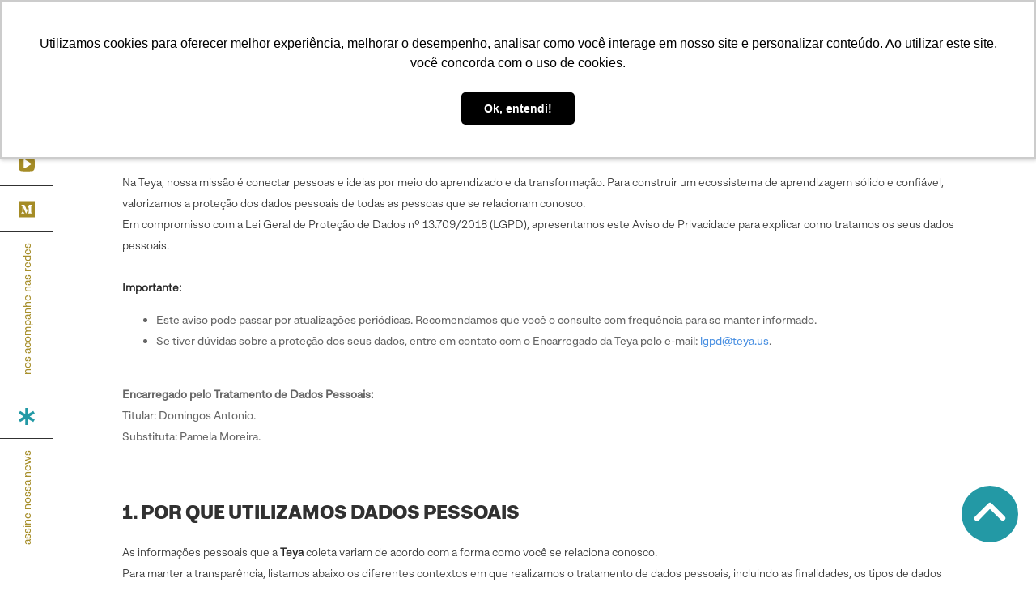

--- FILE ---
content_type: text/html; charset=UTF-8
request_url: https://www.teya.us/pol%C3%ADtica-de-privacidade
body_size: 24159
content:
<!doctype html>
<html lang="en">

<head>
    <meta charset="utf-8">
    
    <meta name="viewport" content="width=device-width, initial-scale=1.0">

    <title>Cultura de Aprendizado - Teya</title>

    <meta name="description" content="Cultura de Aprendizado - Teya">
    <meta name="author" content="pixelcave">
    <meta name="robots" content="index, follow">

    <meta name = "facebook-domain-verification" content = "6eagars7691oh6r329qnmd9a09rzn8" />

    <!-- CSRF Token -->
    <meta name="csrf-token" content="r0z2mazcVW9nIBlaGOgve5qxDlLNepGxHnKHnWHB">

    <!-- Icons -->
    <link rel="shortcut icon" href="https://www.teya.us/assets/images/favicon.png">
    <link rel="shortcut icon" href="https://www.teya.us/assets/images/favicon.png" type="image/x-icon">
    
    

    <!-- Fonts and Styles -->
        
    
    <link rel="stylesheet" href="https://cdn.jsdelivr.net/npm/bootstrap@4.5.3/dist/css/bootstrap.min.css" integrity="sha384-TX8t27EcRE3e/ihU7zmQxVncDAy5uIKz4rEkgIXeMed4M0jlfIDPvg6uqKI2xXr2" crossorigin="anonymous">
    <link href="https://www.teya.us/css/stack-interface.css" rel="stylesheet" type="text/css" media="all" />
    <link href="https://www.teya.us/css/socicon.css" rel="stylesheet" type="text/css" media="all" />
    <link href="https://www.teya.us/css/lightbox.min.css" rel="stylesheet" type="text/css" media="all" />
    <link href="https://www.teya.us/css/flickity.css" rel="stylesheet" type="text/css" media="all" />
    <link href="https://www.teya.us/css/iconsmind.css" rel="stylesheet" type="text/css" media="all" />
    <link href="https://www.teya.us/css/jquery.steps.css" rel="stylesheet" type="text/css" media="all" />
    <link href="https://www.teya.us/css/site.css" rel="stylesheet" type="text/css" media="all" />
    <link href="https://www.teya.us/css/custom.css" rel="stylesheet" type="text/css" media="all" />
    <link href="https://www.teya.us/css/font-roboto.css" rel="stylesheet" type="text/css" media="all" />
    <link href="https://fonts.googleapis.com/css?family=Open+Sans:200,300,400,400i,500,600,700%7CMerriweather:300,300i" rel="stylesheet">
    <link href="https://fonts.googleapis.com/css?family=Roboto:300,400,400i,500,700" rel="stylesheet" />
    <link href="https://fonts.googleapis.com/icon?family=Material+Icons" rel="stylesheet">
    <link rel="stylesheet" href="https://cdnjs.cloudflare.com/ajax/libs/toastr.js/latest/toastr.min.css">
    <link rel="stylesheet" href="https://cdnjs.cloudflare.com/ajax/libs/font-awesome/6.0.0-beta3/css/all.min.css" integrity="sha512-Fo3rlrZj/k7ujTnHg4CGR2D7kSs0v4LLanw2qksYuRlEzO+tcaEPQogQ0KaoGN26/zrn20ImR1DfuLWnOo7aBA==" crossorigin="anonymous" referrerpolicy="no-referrer" />


    <!-- You can include a specific file from public/css/themes/ folder to alter the default color theme of the template. eg: -->
    <!-- <link rel="stylesheet" id="css-theme" href="/css/themes/xwork.css"> -->
    
    <!-- Scripts -->
    <script>
        window.Laravel = {
            !!json_encode(['csrfToken' => csrf_token(), ]) !!
        };
    </script>

<!-- Google Tag Manager -->
    
    <!-- End Google Tag Manager -->

    <!-- Google Tag Manager (noscript) -->
    
    <!-- Google Tag Manager -->
    <script>(function(w,d,s,l,i){w[l]=w[l]||[];w[l].push({'gtm.start':
    new Date().getTime(),event:'gtm.js'});var f=d.getElementsByTagName(s)[0],
    j=d.createElement(s),dl=l!='dataLayer'?'&l='+l:'';j.async=true;j.src=
    'https://www.googletagmanager.com/gtm.js?id='+i+dl;f.parentNode.insertBefore(j,f);
    })(window,document,'script','dataLayer','GTM-WL485LM');</script>
    <!-- End Google Tag Manager -->



    <!-- Google Tag Manager (noscript) -->
    <noscript><iframe src="https://www.googletagmanager.com/ns.html?id=GTM-WL485LM"
    height="0" width="0" style="display:none;visibility:hidden"></iframe></noscript>
    <!-- End Google Tag Manager (noscript) -->
    <!-- End Google Tag Manager (noscript) -->
    
    <script type="text/javascript" async src="https://d335luupugsy2.cloudfront.net/js/loader-scripts/2f8c50d0-66b5-45f2-a807-3503fc23f331-loader.js" ></script>
</head>

<body>
    
    <!-- Main Container -->
    
    <a id="start"></a>
    <div class="nav-container">
        <div class="notification pos-right pos-top side-menu bg--white" data-notification-link="side-menu" data-animation="from-right">
            <div class="side-menu__module">
                <ul class="social-list list-inline list--hover stack-header-social">
                    <li>
                        <a href="#" title="Stack WordPress Theme Facebook Page" target="_blank"> <i class="socicon icon--xs socicon-facebook"></i> </a>
                    </li>
                    <li>
                        <a href="#" title="Stack WordPress Theme Twitter Page" target="_blank"> <i class="socicon icon--xs socicon-twitter"></i> </a>
                    </li>
                    <li>
                        <a href="#" title="Stack WordPress Theme Instagram Page" target="_blank"> <i class="socicon icon--xs socicon-instagram"></i> </a>
                    </li>
                    <li>
                        <a href="#" title="Stack WordPress Theme Envato Page" target="_blank"> <i class="socicon icon--xs socicon-envato"></i> </a>
                    </li>
                    <li>
                        <a href="#" title="Stack WordPress Theme Linkedin Page" target="_blank"> <i class="socicon icon--xs socicon-linkedin"></i> </a>
                    </li>
                </ul>
            </div>
            <div class="notification-close-cross notification-close"></div>
        </div>
        <div class="notification pos-top pos-right search-box bg--white border--bottom" data-animation="from-top" data-notification-link="search-box">
            <form method="get" action="#">
                <div class="row">
                    <div class="col-md-6 col-md-offset-3 col-sm-8 col-sm-offset-2">
                        <input type="search" name="s" placeholder="Type search query and hit enter">
                    </div>
                </div>
                <!--end of row-->
            </form>
            <div class="notification-close-cross notification-close"></div>
        </div>
        <!--end of notification-->
        <div class="bar bar--sm visible-xs visible-sm  header-mobile-fixed">
            <div class="container container-width">
                <div class="row">
                    <div class="col-xs-8 col-sm-10 mob-50-col">
                        <a href="https://www.teya.us" class="logo-holder">
                            <img class="logo logo-dark" alt="logo" src="https://www.teya.us/assets/images/logo-teya-pb.svg">
                            <img class="logo logo-light" alt="logo" src="https://www.teya.us/assets/images/logo-teya-pb.svg">
                        </a>
                    </div>
                    <div class="col-xs-4 col-sm-2 text-right mobile-header mob-50-col hamburger-icon-wrapper">
                        <a href="javascript:void(0)" class="hamburger-toggle align-center">
                            <img id="icon-show-menu" src="https://www.teya.us/assets/images/hamburger.png" class="show-menu-resp" alt="" />
                            <img id="icon-hide-menu" src="https://www.teya.us/assets/images/close-icon.png" class="hide-menu-resp" alt="">
                        </a>
                    </div>
                </div>
                <!--end of row-->
            </div>
            <!--end of container-->
        </div>
        <!--end bar-->
        
        <nav id="menu1" class="bar bar--lg bar-1 bg-white bar--absolute original--bg hidden-resp tamanho-header-horizontal">
            <div class="container-fluid container-header-resp">
                <div class="row alinhar-links-header">
                    <div class="col-md-1 col-sm-2 hidden-xs logo-header-horizontal">
                        <div class="bar__module div-logo-resp">
                            <a href="https://www.teya.us" class="logo-holder">
                                <img class="logo logo-dark logo-height-home" alt="logo" src="https://www.teya.us/assets/images/logo-teya-pb.svg">
                                <img class="logo logo-light logo-height-home" alt="logo" src="https://www.teya.us/assets/images/logo-teya-pb.svg"> </a>
                        </div>
                        <!--end module-->
                    </div>
                    <div class="col-md-11 col-sm-12 text-right text-left-xs text-left-sm ul-header-horizontal">
                        <div class="bar__module">
                            <ul id="menu-main-home" class="menu-horizontal text-left main-menu ul-header-horizontal-resp">
                                <li class="li-header-horizontal-resp">
                                    <a class="btn btn--sm links-header-horizontal " href=" https://www.teya.us " onclick="closeMenu()">
                                        <span class="btn__text btn-main-menu "><i class="fas fa-home"></i></span>
                                    </a>
                                </li>
                                <li class="li-header-horizontal-resp">
                                    <a class="btn btn--sm links-header-horizontal " href=" https://www.teya.us " onclick="closeMenu()">
                                        <span class="btn__text btn-main-menu">Por que existimos</span>
                                    </a>
                                </li>
                                <li class="li-header-horizontal-resp">
                                    <a class="btn btn--sm links-header-horizontal " href=" https://www.teya.us " onclick="closeMenu()">
                                        <span class="btn__text btn-main-menu">O que é a teya</span>
                                    </a>
                                </li>
                                <li class="li-header-horizontal-resp " >
                                    <a class="btn btn--sm links-header-horizontal " href=" https://www.teya.us/quem-faz " onclick="closeMenu()">
                                        <span class="btn__text btn-main-menu">Quem faz a teya</span>
                                    </a>
                                </li>
                                <li class="li-header-horizontal-resp ">
                                    <a class="btn btn--sm links-header-horizontal" href="https://lp.teya.us/portfolio/" target="_blank" onclick="closeMenu()">
                                        <span class="btn__text btn-main-menu">Nossas soluções</span>
                                    </a>
                                </li>
                                <li class="li-header-horizontal-resp ">
                                    <a class="btn btn--sm links-header-horizontal " href=" https://www.teya.us/blog ">
                                        <span class="btn__text btn-main-menu">Conteúdo</span>
                                    </a>
                                </li>
                                <li class="li-header-horizontal-resp">
                                    <a class="btn btn--sm fale-btn-header action-to-footer" style="background-color:#2399A5; border: none !important; border-radius:0 !important;" href="#" onclick="closeMenu()">
                                        <span class="btn__text text-white">fale conosco</span>
                                    </a>
                                </li>
                            </ul>
                        </div>
                    </div>
                </div>
                <!--end of row-->
            </div>
            <!--end of container-->
        </nav>
        <!--end bar-->
    </div>
    <!-- modal newsletter-->
    <div class="modal-newsletter" id="modal_news">
        <div class="modal-bg">
            <button class="close-modal" id="close-modal">x</button>
            <div class="content-news">
                <h3 class="titulo-news">Faça parte da teya
                </h3>
                <p class="descri-news">Envie o seu e-mail e receba o melhor das nossas descobertas em aprendizagem.</p>
                <form action="" method="POST" id="form-news-modal">
                    <input type="hidden" name="_token" value="r0z2mazcVW9nIBlaGOgve5qxDlLNepGxHnKHnWHB">                    <label class="lb-news">Nome:</label>
                    <input class="input-news" type="text" placeholder="Digite seu nome" autocomplete="off" name="name" id="nameNewsModal">
                    <label class="lb-news" style="margin-top: 10px;">E-mail:</label>
                    <input class="input-news" type="email" placeholder="Digite seu e-mail" autocomplete="on" name="email" id="emailNewsModal">
                    <div class="col-sm-12 alinhar-footer-centro mt-30 mt-mob-15">
                        <span class="wpcf7-form-control-wrap your-email checkbox-footer-wrapper">
                            <input type="checkbox" name="accept" id="acceptEmailsNewsModal" value="accept" class="checkbox-accept">
                            <label  for="acceptEmailsNewsModal">Aceito receber emails da Teya</label>
                        </span>
                        <span class="wpcf7-form-control-wrap your-email checkbox-footer-wrapper align-items-start">
                            <input type="checkbox" name="accept" id="acceptPolicyNewsModal" value="accept" class="checkbox-accept checkbox-policy mt-1">
                            <label class="mt-0" for="acceptPolicyNewsModal">Estou de acordo com a <a href="#" style="color: #2399a5;">Política de Privacidade</a></label>
                        </span>
                    </div>

                    <div class="btns-news mt-mob-15">
                        <button class="confirmar-news w-100 mt-mob-0" type="submit" id="btn-subs-modal">Assinar</button>
                    </div>
                </form>
            </div>
        </div>
    </div>
    <!-- end modal newsletter-->
    <!-- modal newsletter success -->
    <div class="modal-newsletter modal-news-msg" id="modal_news_success">
        <div class="modal-bg">
            <button class="close-modal" id="close_modal_success">x</button>
            <div class="content-news">
                <h3 class="titulo-news">Cadastro realizado</h3>
                <p class="descri-news">A partir de agora você receberá as novidades da teya e do mundo da aprendizagem. É muito bom ter você como parte da nossa rede. Vamos nessa! 0/</p>
            </div>
            <div class="content-news">
                <p>Acompanhe nossas redes sociais</p>
                <ul class="modal-icons">
                    <li>
                        <a href="https://www.instagram.com/teyaecossistema/">
                            <svg xmlns="http://www.w3.org/2000/svg" width="25" height="25" viewBox="0 0 31.518 31.511">
                                <path id="Icon_awesome-instagram" data-name="Icon awesome-instagram"
                                    d="M15.757,9.914a8.079,8.079,0,1,0,8.079,8.079A8.066,8.066,0,0,0,15.757,9.914Zm0,13.331a5.252,5.252,0,1,1,5.252-5.252,5.262,5.262,0,0,1-5.252,5.252ZM26.051,9.584A1.884,1.884,0,1,1,24.166,7.7,1.88,1.88,0,0,1,26.051,9.584ZM31.4,11.5a9.325,9.325,0,0,0-2.545-6.6,9.387,9.387,0,0,0-6.6-2.545c-2.6-.148-10.4-.148-13,0a9.373,9.373,0,0,0-6.6,2.538,9.356,9.356,0,0,0-2.545,6.6c-.148,2.6-.148,10.4,0,13a9.325,9.325,0,0,0,2.545,6.6,9.4,9.4,0,0,0,6.6,2.545c2.6.148,10.4.148,13,0a9.325,9.325,0,0,0,6.6-2.545,9.387,9.387,0,0,0,2.545-6.6c.148-2.6.148-10.392,0-12.994ZM28.041,27.281a5.318,5.318,0,0,1-3,3c-2.074.823-7,.633-9.288.633s-7.221.183-9.288-.633a5.318,5.318,0,0,1-3-3c-.823-2.074-.633-7-.633-9.288s-.183-7.221.633-9.288a5.318,5.318,0,0,1,3-3c2.074-.823,7-.633,9.288-.633s7.221-.183,9.288.633a5.318,5.318,0,0,1,3,3c.823,2.074.633,7,.633,9.288S28.863,25.214,28.041,27.281Z"
                                    transform="translate(0.005 -2.238)" fill="#a58c26" />
                            </svg>
                        </a>
                    </li>
                    <li>
                        <a href="https://www.linkedin.com/company/teya-ecossistema/">
                            <svg xmlns="http://www.w3.org/2000/svg" width="25" height="25" viewBox="0 0 31.5 31.5">
                                <path id="Icon_awesome-linkedin" data-name="Icon awesome-linkedin"
                                    d="M29.25,2.25H2.243A2.26,2.26,0,0,0,0,4.521V31.479A2.26,2.26,0,0,0,2.243,33.75H29.25a2.266,2.266,0,0,0,2.25-2.271V4.521A2.266,2.266,0,0,0,29.25,2.25Zm-19.73,27H4.852V14.217H9.527V29.25ZM7.186,12.164A2.707,2.707,0,1,1,9.893,9.457a2.708,2.708,0,0,1-2.707,2.707ZM27.021,29.25H22.352V21.938c0-1.744-.035-3.987-2.426-3.987-2.433,0-2.805,1.9-2.805,3.86V29.25H12.452V14.217h4.479V16.27h.063a4.917,4.917,0,0,1,4.423-2.426c4.725,0,5.6,3.115,5.6,7.165Z"
                                    transform="translate(0 -2.25)" fill="#a58c26" />
                            </svg>
                        </a>
                    </li>
                    <li>
                        <a href="https://www.facebook.com/teyaecossistema">
                            <svg xmlns="http://www.w3.org/2000/svg" width="25" height="25" viewBox="0 0 31.5 31.5">
                                <path id="Icon_awesome-facebook-square" data-name="Icon awesome-facebook-square"
                                    d="M28.125,2.25H3.375A3.375,3.375,0,0,0,0,5.625v24.75A3.375,3.375,0,0,0,3.375,33.75h9.65V23.041H8.6V18h4.43V14.158c0-4.37,2.6-6.784,6.586-6.784a26.836,26.836,0,0,1,3.9.34V12h-2.2a2.521,2.521,0,0,0-2.842,2.723V18h4.836l-.773,5.041H18.475V33.75h9.65A3.375,3.375,0,0,0,31.5,30.375V5.625A3.375,3.375,0,0,0,28.125,2.25Z"
                                    transform="translate(0 -2.25)" fill="#a58c26" />
                            </svg>
                        </a>
                    </li>
                    <li>
                        <a href="https://www.youtube.com/channel/UCdRRA_-QyL2BbdF9W1YAgUw">
                            <svg xmlns="http://www.w3.org/2000/svg" width="34.1" height="25" viewBox="0 0 34.1 31.5">
                                <path id="Icon_metro-youtube-play" data-name="Icon metro-youtube-play"
                                    d="M34.071,22.36a1.416,1.416,0,0,0-.738-1.329l-12.6-7.875a1.484,1.484,0,0,0-1.6-.049,1.466,1.466,0,0,0-.812,1.378v15.75a1.466,1.466,0,0,0,.812,1.378,1.7,1.7,0,0,0,.763.2,1.4,1.4,0,0,0,.837-.246l12.6-7.875a1.416,1.416,0,0,0,.738-1.329Zm7.6,0q0,2.362-.025,3.691t-.209,3.359a27.223,27.223,0,0,1-.554,3.63,5.757,5.757,0,0,1-1.7,3.027A5.189,5.189,0,0,1,36.134,37.5c-.433.049-.893.095-1.689.164a69.346,69.346,0,0,1-9.824.451A68.753,68.753,0,0,1,13.108,37.5a5.246,5.246,0,0,1-3.064-1.427,5.721,5.721,0,0,1-1.71-3.027,30.463,30.463,0,0,1-.529-3.63q-.185-2.03-.209-3.359T7.571,22.36q0-2.362.025-3.691T7.8,15.31a27.222,27.222,0,0,1,.554-3.63,5.757,5.757,0,0,1,1.7-3.027,5.189,5.189,0,0,1,3.052-1.427A68.753,68.753,0,0,1,24.621,6.61a68.751,68.751,0,0,1,11.513.615A5.245,5.245,0,0,1,39.2,8.653a5.721,5.721,0,0,1,1.71,3.027,30.462,30.462,0,0,1,.529,3.63q.185,2.03.209,3.359c.008.422.014.921.02,1.815C41.668,20.8,41.671,21.535,41.671,22.36Z"
                                    transform="translate(-7.571 -6.61)" fill="#a58c26" />
                            </svg>
                        </a>
                    </li>
                    <li>
                        <a href="https://medium.com/@teyaecossistema">
                            <svg xmlns="http://www.w3.org/2000/svg" width="25" height="25" viewBox="0 0 31.5 31.5">
                                <path id="Icon_awesome-medium" data-name="Icon awesome-medium"
                                    d="M0,2.25v31.5H31.5V2.25ZM26.17,9.71l-1.687,1.617a.5.5,0,0,0-.19.471V23.7a.484.484,0,0,0,.19.471l1.652,1.617v.359h-8.3V25.8l1.709-1.659c.169-.169.169-.218.169-.471V14.048L14.963,26.114h-.64L8.789,14.048v8.086a1.112,1.112,0,0,0,.309.928l2.222,2.693v.359H5.006v-.359l2.222-2.693a1.076,1.076,0,0,0,.288-.928V12.783a.8.8,0,0,0-.267-.689L5.273,9.71V9.352h6.138l4.739,10.406,4.17-10.4h5.85Z"
                                    transform="translate(0 -2.25)" fill="#a58c26" />
                            </svg>
                        </a>
                    </li>
                </ul>
            </div>
        </div>
    </div>
    <!-- end newsletter success -->
    <!-- modal newsletter error -->
    <div class="modal-newsletter modal-news-msg" id="modal_news_error">
        <div class="modal-bg">
            <button class="close-modal" id="close_modal_error">x</button>
            <div class="content-news">
                <h3 class="titulo-news">Cadastro não realizado</h3>
                <p class="descri-news">O email informado já está cadastrado.</p>
            </div>
        </div>
    </div>
    <!-- end modal newsletter error -->
    <!-- modal newsletter already exists -->
    <div class="modal-newsletter modal-news-msg" id="modal_news_email_registered">
        <div class="modal-bg">
            <button class="close-modal" id="close_modal_email_registered">x</button>
            <div class="content-news">
                <h3 class="titulo-news">Cadastro não realizado</h3>
                <p class="descri-news">O email informado já está cadastrado.</p>
            </div>
        </div>
    </div>
    <!-- end modal newsletter already exists -->
    <!-- modal message sent -->
    <div class="modal-newsletter modal-news-msg" id="modal_message_sent">
        <div class="modal-bg">
            <button class="close-modal" id="close_modal_message_sent">x</button>
            <div class="content-news">
                <h3 class="titulo-news">Mensagem enviada!</h3>
                <p class="descri-news">Agradecemos por entrar em contato com o nosso ecossistema. Logo logo você receberá o retorno. Aguarde e confie! ;)</p>
            </div>
        </div>
    </div>
    <!-- end modal message sent -->
    <!-- modal message unsent -->
    <div class="modal-newsletter modal-news-msg" id="modal_message_unsent">
        <div class="modal-bg">
            <button class="close-modal" id="close_modal_message_unsent">x</button>
            <div class="content-news">
                <h3 class="titulo-news">Ops... :(</h3>
                <p class="descri-news">A mensagem não pôde ser enviada. Tente novamente.</p>
            </div>
        </div>
    </div>
    <!-- end modal message unsent -->

    <!-- Barra social lateral desktop -->
    <div class="nav-container nav-container--sidebar">
        <div class="nav-sidebar-column ">
            <div>
                <ul class="social-list text-center height-100 list--hover pd-top-side-nav">
                    <li>
                        <a href="https://www.instagram.com/teyaecossistema/" target="_blank" rel="noopener noreferrer">
                            <svg xmlns="http://www.w3.org/2000/svg" width="25" height="25" viewBox="0 0 31.518 31.511">
                                <path id="Icon_awesome-instagram" data-name="Icon awesome-instagram"
                                    d="M15.757,9.914a8.079,8.079,0,1,0,8.079,8.079A8.066,8.066,0,0,0,15.757,9.914Zm0,13.331a5.252,5.252,0,1,1,5.252-5.252,5.262,5.262,0,0,1-5.252,5.252ZM26.051,9.584A1.884,1.884,0,1,1,24.166,7.7,1.88,1.88,0,0,1,26.051,9.584ZM31.4,11.5a9.325,9.325,0,0,0-2.545-6.6,9.387,9.387,0,0,0-6.6-2.545c-2.6-.148-10.4-.148-13,0a9.373,9.373,0,0,0-6.6,2.538,9.356,9.356,0,0,0-2.545,6.6c-.148,2.6-.148,10.4,0,13a9.325,9.325,0,0,0,2.545,6.6,9.4,9.4,0,0,0,6.6,2.545c2.6.148,10.4.148,13,0a9.325,9.325,0,0,0,6.6-2.545,9.387,9.387,0,0,0,2.545-6.6c.148-2.6.148-10.392,0-12.994ZM28.041,27.281a5.318,5.318,0,0,1-3,3c-2.074.823-7,.633-9.288.633s-7.221.183-9.288-.633a5.318,5.318,0,0,1-3-3c-.823-2.074-.633-7-.633-9.288s-.183-7.221.633-9.288a5.318,5.318,0,0,1,3-3c2.074-.823,7-.633,9.288-.633s7.221-.183,9.288.633a5.318,5.318,0,0,1,3,3c.823,2.074.633,7,.633,9.288S28.863,25.214,28.041,27.281Z"
                                    transform="translate(0.005 -2.238)" fill="#a58c26" />
                            </svg>
                        </a>
                    </li>
                    <hr>
                    <li>
                        <a href="https://www.linkedin.com/company/teya-ecossistema" target="_blank" rel="noopener noreferrer">
                            <svg xmlns="http://www.w3.org/2000/svg" width="25" height="25" viewBox="0 0 31.5 31.5">
                                <path id="Icon_awesome-linkedin" data-name="Icon awesome-linkedin"
                                    d="M29.25,2.25H2.243A2.26,2.26,0,0,0,0,4.521V31.479A2.26,2.26,0,0,0,2.243,33.75H29.25a2.266,2.266,0,0,0,2.25-2.271V4.521A2.266,2.266,0,0,0,29.25,2.25Zm-19.73,27H4.852V14.217H9.527V29.25ZM7.186,12.164A2.707,2.707,0,1,1,9.893,9.457a2.708,2.708,0,0,1-2.707,2.707ZM27.021,29.25H22.352V21.938c0-1.744-.035-3.987-2.426-3.987-2.433,0-2.805,1.9-2.805,3.86V29.25H12.452V14.217h4.479V16.27h.063a4.917,4.917,0,0,1,4.423-2.426c4.725,0,5.6,3.115,5.6,7.165Z"
                                    transform="translate(0 -2.25)" fill="#a58c26" />
                            </svg>
                        </a>
                    </li>
                    <hr>
                    <li>
                        <a href="https://www.facebook.com/teyaecossistema" target="_blank" rel="noopener noreferrer">
                            <svg xmlns="http://www.w3.org/2000/svg" width="25" height="25" viewBox="0 0 31.5 31.5">
                                <path id="Icon_awesome-facebook-square" data-name="Icon awesome-facebook-square"
                                    d="M28.125,2.25H3.375A3.375,3.375,0,0,0,0,5.625v24.75A3.375,3.375,0,0,0,3.375,33.75h9.65V23.041H8.6V18h4.43V14.158c0-4.37,2.6-6.784,6.586-6.784a26.836,26.836,0,0,1,3.9.34V12h-2.2a2.521,2.521,0,0,0-2.842,2.723V18h4.836l-.773,5.041H18.475V33.75h9.65A3.375,3.375,0,0,0,31.5,30.375V5.625A3.375,3.375,0,0,0,28.125,2.25Z"
                                    transform="translate(0 -2.25)" fill="#a58c26" />
                            </svg>
                        </a>
                    </li>
                    <hr>
                    <li>
                        <a href="https://www.youtube.com/channel/UCdRRA_-QyL2BbdF9W1YAgUw" target="_blank" rel="noopener noreferrer">
                            <svg xmlns="http://www.w3.org/2000/svg" width="34.1" height="25" viewBox="0 0 34.1 31.5">
                                <path id="Icon_metro-youtube-play" data-name="Icon metro-youtube-play"
                                    d="M34.071,22.36a1.416,1.416,0,0,0-.738-1.329l-12.6-7.875a1.484,1.484,0,0,0-1.6-.049,1.466,1.466,0,0,0-.812,1.378v15.75a1.466,1.466,0,0,0,.812,1.378,1.7,1.7,0,0,0,.763.2,1.4,1.4,0,0,0,.837-.246l12.6-7.875a1.416,1.416,0,0,0,.738-1.329Zm7.6,0q0,2.362-.025,3.691t-.209,3.359a27.223,27.223,0,0,1-.554,3.63,5.757,5.757,0,0,1-1.7,3.027A5.189,5.189,0,0,1,36.134,37.5c-.433.049-.893.095-1.689.164a69.346,69.346,0,0,1-9.824.451A68.753,68.753,0,0,1,13.108,37.5a5.246,5.246,0,0,1-3.064-1.427,5.721,5.721,0,0,1-1.71-3.027,30.463,30.463,0,0,1-.529-3.63q-.185-2.03-.209-3.359T7.571,22.36q0-2.362.025-3.691T7.8,15.31a27.222,27.222,0,0,1,.554-3.63,5.757,5.757,0,0,1,1.7-3.027,5.189,5.189,0,0,1,3.052-1.427A68.753,68.753,0,0,1,24.621,6.61a68.751,68.751,0,0,1,11.513.615A5.245,5.245,0,0,1,39.2,8.653a5.721,5.721,0,0,1,1.71,3.027,30.462,30.462,0,0,1,.529,3.63q.185,2.03.209,3.359c.008.422.014.921.02,1.815C41.668,20.8,41.671,21.535,41.671,22.36Z"
                                    transform="translate(-7.571 -6.61)" fill="#a58c26" />
                            </svg>
                        </a>
                    </li>
                    <hr>
                    <li>
                        <a href="https://medium.com/@teyaecossistema" target="_blank" rel="noopener noreferrer">
                            <svg xmlns="http://www.w3.org/2000/svg" width="25" height="25" viewBox="0 0 31.5 31.5">
                                <path id="Icon_awesome-medium" data-name="Icon awesome-medium"
                                    d="M0,2.25v31.5H31.5V2.25ZM26.17,9.71l-1.687,1.617a.5.5,0,0,0-.19.471V23.7a.484.484,0,0,0,.19.471l1.652,1.617v.359h-8.3V25.8l1.709-1.659c.169-.169.169-.218.169-.471V14.048L14.963,26.114h-.64L8.789,14.048v8.086a1.112,1.112,0,0,0,.309.928l2.222,2.693v.359H5.006v-.359l2.222-2.693a1.076,1.076,0,0,0,.288-.928V12.783a.8.8,0,0,0-.267-.689L5.273,9.71V9.352h6.138l4.739,10.406,4.17-10.4h5.85Z"
                                    transform="translate(0 -2.25)" fill="#a58c26" />
                            </svg>
                        </a>
                    </li>
                    <hr>
                    <li> <a class="text-vertical ft-header-lateral">
                            nos acompanhe nas redes
                        </a> </li>
                    <hr>
                    <li>
                        <a>
                            <svg xmlns="http://www.w3.org/2000/svg" width="25" height="25" viewBox="0 0 32.411 33.993">
                                <path id="Caminho_122" data-name="Caminho 122"
                                    d="M530.94,667.289l-2.97-5.146-10.263,5.928V656.219h-5.941v11.853L501.5,662.143l-2.971,5.146,10.266,5.926-10.266,5.927,2.971,5.146,10.265-5.928v11.853h5.941V678.359l10.263,5.928,2.97-5.146-10.263-5.927Z"
                                    transform="translate(-498.529 -656.219)" fill="#2399a5" />
                            </svg>
                        </a>
                    </li>
                    <hr>
                    <li> <a class="text-vertical ft-header-lateral news-open" href="javascript:void(0)">
                            assine nossa news
                        </a> </li>
                </ul>
                <div> </div>
            </div>
        </div>
        <!--
        <div class="nav-sidebar-column-toggle visible-xs visible-sm" data-toggle-class=".nav-sidebar-column;active"> <i class="stack-menu"></i> </div>
        -->
    </div>
    <!-- Fim da barra social lateral desktop -->

    <!-- Ícones fixos em baixo - mobile -->
    <div class="row">
        <div class="icons-fixed-mobile">
            <p class="text-social-list-mobile text-center">
                Nos acompanhe nas redes . <wbr>
                <a href="javascript:void(0)" class="news-open">assine nossa news</a>
            </p>
            <ul class="social-list-mobile">
                <li>
                    <a href="https://www.instagram.com/teyaecossistema/" target="_blank" rel="noopener noreferrer">
                        <svg xmlns="http://www.w3.org/2000/svg" class="icons-socials-rodape" width="30"
                            height="30" viewBox="0 0 31.518 31.511">
                            <path id="Icon_awesome-instagram" data-name="Icon awesome-instagram"
                                d="M15.757,9.914a8.079,8.079,0,1,0,8.079,8.079A8.066,8.066,0,0,0,15.757,9.914Zm0,13.331a5.252,5.252,0,1,1,5.252-5.252,5.262,5.262,0,0,1-5.252,5.252ZM26.051,9.584A1.884,1.884,0,1,1,24.166,7.7,1.88,1.88,0,0,1,26.051,9.584ZM31.4,11.5a9.325,9.325,0,0,0-2.545-6.6,9.387,9.387,0,0,0-6.6-2.545c-2.6-.148-10.4-.148-13,0a9.373,9.373,0,0,0-6.6,2.538,9.356,9.356,0,0,0-2.545,6.6c-.148,2.6-.148,10.4,0,13a9.325,9.325,0,0,0,2.545,6.6,9.4,9.4,0,0,0,6.6,2.545c2.6.148,10.4.148,13,0a9.325,9.325,0,0,0,6.6-2.545,9.387,9.387,0,0,0,2.545-6.6c.148-2.6.148-10.392,0-12.994ZM28.041,27.281a5.318,5.318,0,0,1-3,3c-2.074.823-7,.633-9.288.633s-7.221.183-9.288-.633a5.318,5.318,0,0,1-3-3c-.823-2.074-.633-7-.633-9.288s-.183-7.221.633-9.288a5.318,5.318,0,0,1,3-3c2.074-.823,7-.633,9.288-.633s7.221-.183,9.288.633a5.318,5.318,0,0,1,3,3c.823,2.074.633,7,.633,9.288S28.863,25.214,28.041,27.281Z"
                                transform="translate(0.005 -2.238)" fill="#a58c26" />
                        </svg>
                    </a>
                </li>
                <div class="bar-rodape-mobile"></div>
                <li>
                    <a href="https://www.linkedin.com/company/teya-ecossistema" target="_blank" rel="noopener noreferrer">
                        <svg xmlns="http://www.w3.org/2000/svg" class="icons-socials-rodape" width="30"
                            height="30" viewBox="0 0 31.5 31.5">
                            <path id="Icon_awesome-linkedin" data-name="Icon awesome-linkedin"
                                d="M29.25,2.25H2.243A2.26,2.26,0,0,0,0,4.521V31.479A2.26,2.26,0,0,0,2.243,33.75H29.25a2.266,2.266,0,0,0,2.25-2.271V4.521A2.266,2.266,0,0,0,29.25,2.25Zm-19.73,27H4.852V14.217H9.527V29.25ZM7.186,12.164A2.707,2.707,0,1,1,9.893,9.457a2.708,2.708,0,0,1-2.707,2.707ZM27.021,29.25H22.352V21.938c0-1.744-.035-3.987-2.426-3.987-2.433,0-2.805,1.9-2.805,3.86V29.25H12.452V14.217h4.479V16.27h.063a4.917,4.917,0,0,1,4.423-2.426c4.725,0,5.6,3.115,5.6,7.165Z"
                                transform="translate(0 -2.25)" fill="#a58c26" />
                        </svg>
                    </a>
                </li>
                <div class="bar-rodape-mobile"></div>
                <li>
                    <a href="https://www.facebook.com/teyaecossistema" target="_blank" rel="noopener noreferrer">
                        <svg xmlns="http://www.w3.org/2000/svg" class="icons-socials-rodape" width="30"
                            height="30" viewBox="0 0 31.5 31.5">
                            <path id="Icon_awesome-facebook-square" data-name="Icon awesome-facebook-square"
                                d="M28.125,2.25H3.375A3.375,3.375,0,0,0,0,5.625v24.75A3.375,3.375,0,0,0,3.375,33.75h9.65V23.041H8.6V18h4.43V14.158c0-4.37,2.6-6.784,6.586-6.784a26.836,26.836,0,0,1,3.9.34V12h-2.2a2.521,2.521,0,0,0-2.842,2.723V18h4.836l-.773,5.041H18.475V33.75h9.65A3.375,3.375,0,0,0,31.5,30.375V5.625A3.375,3.375,0,0,0,28.125,2.25Z"
                                transform="translate(0 -2.25)" fill="#a58c26" />
                        </svg>
                    </a>
                </li>
                <div class="bar-rodape-mobile"></div>
                <li>
                    <a href="https://www.youtube.com/channel/UCdRRA_-QyL2BbdF9W1YAgUw" target="_blank" rel="noopener noreferrer">
                        <svg xmlns="https://www.youtube.com/channel/UCdRRA_-QyL2BbdF9W1YAgUw" class="icons-socials-rodape" width="40.92"
                            height="30" viewBox="0 0 34.1 31.5">
                            <path id="Icon_metro-youtube-play" data-name="Icon metro-youtube-play"
                                d="M34.071,22.36a1.416,1.416,0,0,0-.738-1.329l-12.6-7.875a1.484,1.484,0,0,0-1.6-.049,1.466,1.466,0,0,0-.812,1.378v15.75a1.466,1.466,0,0,0,.812,1.378,1.7,1.7,0,0,0,.763.2,1.4,1.4,0,0,0,.837-.246l12.6-7.875a1.416,1.416,0,0,0,.738-1.329Zm7.6,0q0,2.362-.025,3.691t-.209,3.359a27.223,27.223,0,0,1-.554,3.63,5.757,5.757,0,0,1-1.7,3.027A5.189,5.189,0,0,1,36.134,37.5c-.433.049-.893.095-1.689.164a69.346,69.346,0,0,1-9.824.451A68.753,68.753,0,0,1,13.108,37.5a5.246,5.246,0,0,1-3.064-1.427,5.721,5.721,0,0,1-1.71-3.027,30.463,30.463,0,0,1-.529-3.63q-.185-2.03-.209-3.359T7.571,22.36q0-2.362.025-3.691T7.8,15.31a27.222,27.222,0,0,1,.554-3.63,5.757,5.757,0,0,1,1.7-3.027,5.189,5.189,0,0,1,3.052-1.427A68.753,68.753,0,0,1,24.621,6.61a68.751,68.751,0,0,1,11.513.615A5.245,5.245,0,0,1,39.2,8.653a5.721,5.721,0,0,1,1.71,3.027,30.462,30.462,0,0,1,.529,3.63q.185,2.03.209,3.359c.008.422.014.921.02,1.815C41.668,20.8,41.671,21.535,41.671,22.36Z"
                                transform="translate(-7.571 -6.61)" fill="#a58c26" />
                        </svg>
                    </a>
                </li>
                <div class="bar-rodape-mobile"></div>
                <li>
                    <a href="https://medium.com/@teyaecossistema" target="_blank" rel="noopener noreferrer">
                        <svg xmlns="http://www.w3.org/2000/svg" class="icons-socials-rodape" width="30"
                            height="30" viewBox="0 0 31.5 31.5">
                            <path id="Icon_awesome-medium" data-name="Icon awesome-medium"
                                d="M0,2.25v31.5H31.5V2.25ZM26.17,9.71l-1.687,1.617a.5.5,0,0,0-.19.471V23.7a.484.484,0,0,0,.19.471l1.652,1.617v.359h-8.3V25.8l1.709-1.659c.169-.169.169-.218.169-.471V14.048L14.963,26.114h-.64L8.789,14.048v8.086a1.112,1.112,0,0,0,.309.928l2.222,2.693v.359H5.006v-.359l2.222-2.693a1.076,1.076,0,0,0,.288-.928V12.783a.8.8,0,0,0-.267-.689L5.273,9.71V9.352h6.138l4.739,10.406,4.17-10.4h5.85Z"
                                transform="translate(0 -2.25)" fill="#a58c26" />
                        </svg>
                    </a>
                </li>
                <div class="bar-rodape-mobile"></div>
                <li class="action-arrow-top">
                    <svg xmlns="http://www.w3.org/2000/svg" class="icons-top-rodape" width="30" height="30"
                        viewBox="0 0 112.286 112.286">
                        <path id="Icon_ionic-ios-arrow-dropup-circle"
                            data-name="Icon ionic-ios-arrow-dropup-circle"
                            d="M59.518,115.661A56.143,56.143,0,1,0,3.375,59.518,56.134,56.134,0,0,0,59.518,115.661Zm0-65.995L37.628,71.772A5.21,5.21,0,0,1,30.259,64.4L56.09,38.653a5.2,5.2,0,0,1,7.18-.162L88.723,63.864a5.2,5.2,0,1,1-7.342,7.369Z"
                            transform="translate(-3.375 -3.375)" fill="#2399a5" />
                    </svg>
                </li>
            </ul>
        </div>
    </div>
    <!-- Fim ícones fixos mobile -->

    <!-- Seta fixa flutuante para o topo -->
    <div class="row">
        <div class="seta-flutuante-fixa action-arrow-top">
            <svg xmlns="http://www.w3.org/2000/svg" width="80" height="80" viewBox="0 0 112.286 112.286">
                <path id="Icon_ionic-ios-arrow-dropup-circle" data-name="Icon ionic-ios-arrow-dropup-circle"
                    d="M59.518,115.661A56.143,56.143,0,1,0,3.375,59.518,56.134,56.134,0,0,0,59.518,115.661Zm0-65.995L37.628,71.772A5.21,5.21,0,0,1,30.259,64.4L56.09,38.653a5.2,5.2,0,0,1,7.18-.162L88.723,63.864a5.2,5.2,0,1,1-7.342,7.369Z"
                    transform="translate(-3.375 -3.375)" fill="#2399a5" />
            </svg>
        </div>
    </div>
    <!-- Fim da seta fixa flutuante para o topo -->

    <div class="nav-container container-politica">
    <section class="sec-aprendizagem pl-4" id="sec-aprendizagem">
        <div class="container-fluid oque-somos-sec mt-0">
            <h1 class="sub-titulo-g font-titulo resp-subtitulo ecosistema-titulo ecosistema-titulo-resp">
                Aviso de Privacidade</h1>
            <div class="row">
                    <div class="col-12 coluna-p1resp div-img-oqsec-resp content-pqsec-resp">
                        <div class="col-md-12 mb-20 info1-oqs">
                            <div>
                                <p class="descricao-g2 tt-descricao resp-p-light pdl-16 line-h-15 pdr-0i">Na Teya, nossa missão é conectar pessoas e ideias por meio do aprendizado e da transformação. Para construir um ecossistema de aprendizagem sólido e confiável, valorizamos a proteção dos dados pessoais de todas as pessoas que se relacionam conosco.
                                <br>
                                Em compromisso com a Lei Geral de Proteção de Dados nº 13.709/2018 (LGPD), apresentamos este Aviso de Privacidade para explicar como tratamos os seus dados pessoais.
                                <br>
                                <br>
                                <strong>Importante:</strong>
                                <ul class="ml-5" style="list-style: initial;">
                                    <li class="mb-0">Este aviso pode passar por atualizações periódicas. Recomendamos que você o consulte com frequência para se manter informado.</li>
                                    <li class="mb-0">Se tiver dúvidas sobre a proteção dos seus dados, entre em contato com o Encarregado da Teya pelo e-mail: <a href="mailto:lgpd@teya.us">lgpd@teya.us</a>.</li>
                                </ul>
                                <br>
                                <strong>Encarregado pelo Tratamento de Dados Pessoais:</strong>
                                <br>
                                <ul class="">
                                    <li class="mb-0">Titular: Domingos Antonio.</li>
                                    <li class="mb-0">Substituta: Pamela Moreira.</li>
                                </ul>
                                </p>
                            </div>
                        </div>


                        <div class="col-md-12 left-alig padding-0 div2-content-oqsomos-resp info2-oqs mb-5">
                            <div>
                                <h2 class="titulo-pq font-subsecao mgb-35 resp-subtitulo pdl-16 margin-bt-10">
                                    1. POR QUE UTILIZAMOS DADOS PESSOAIS
                                </h2>
                                <p class="descricao-g2 tt-descricao resp-p-light pdl-16 line-h-15 pdr-0i">
                                   As informações pessoais que a <strong>Teya</strong> coleta variam de acordo com a forma como você se relaciona conosco.
                                   <br>
                                   Para manter a transparência, listamos abaixo os diferentes contextos em que realizamos o tratamento de dados pessoais, incluindo as finalidades, os tipos de dados tratados e a base legal que justifica cada operação.

                                </p>
                                <div class="table-responsive pdl-16 pdr-16 mt-3 mb-3">
                                    <table class="table table-bordered table-striped">
                                        <thead style="background-color: #d4c29c; color: #000;">
                                            <tr>
                                                <th>Finalidade</th>
                                                <th>Dados pessoais</th>
                                                <th>Base Legal</th>
                                            </tr>
                                        </thead>
                                        <tbody>
                                            <tr>
                                                <td><strong>Envio de novidades</strong></td>
                                                <td>Nome e e-mail.</td>
                                                <td>Interesse Legítimo</td>
                                            </tr>
                                            <tr>
                                                <td><strong>Contato (via site)</strong></td>
                                                <td>Nome, e-mail, telefone e mensagem.</td>
                                                <td>Interesse Legítimo</td>
                                            </tr>
                                            <tr>
                                                <td><strong>Contato (via WhatsApp)</strong></td>
                                                <td>Número de telefone e, eventualmente, outros dados pessoais.</td>
                                                <td>Interesse Legítimo</td>
                                            </tr>
                                            <tr>
                                                <td><strong>Download de Portfólio</strong></td>
                                                <td>Nome, e-mail, empresa, cargo, setor de atuação e celular.</td>
                                                <td>Interesse Legítimo</td>
                                            </tr>
                                        </tbody>
                                    </table>
                                </div>
                                <p class="descricao-g2 tt-descricao resp-p-light pdl-16 line-h-15 pdr-0i">
                                    <strong>Finalidade:</strong> motivo ou propósito pelo qual os dados pessoais estão sendo utilizados.
                                    <br>
                                    <br>
                                    <strong>Dado pessoal: </strong> qualquer informação que possa identificar e esteja relacionada a uma pessoa física.
                                    <br>
                                    <br>
                                    <strong>Base legal: </strong> cada operação de tratamento de dados pessoais precisa ter um fundamento jurídico, ou seja, uma base legal, que nada mais é que uma justificativa que a autorize, prevista na Lei Geral de Proteção de Dados Pessoais.
                                    <br>
                                    <br>
                                    Todas as nossas atividades de tratamento de dados pessoais possuem uma base legal que as fundamenta, dentre as permitidas pela legislação.
                                    <br>
                                    Nos casos descritos acima, a <strong>Teya</strong> será considerada a Controladora dos dados pessoais, sendo, portanto, responsável pelo tratamento e pela proteção dessas informações.
                                </p>

                                <p class="descricao-g2 tt-descricao resp-p-light pdl-16 line-h-15 pdr-0i">
                                    <strong>1.1 DEMAIS CONTEXTOS</strong>
                                    <br>
                                    <br>
                                    Eventualmente, outros dados pessoais não previstos expressamente neste Aviso de Privacidade poderão ser coletados. Como essa coleta ocorrerá por meio de plataformas de terceiros, a Teya recomenda a leitura atenta dos respectivos avisos de privacidade e termos de uso das plataformas mencionadas abaixo.
                                    <br>
                                    <br>
                                    <span class="ml-4">i. Plataformas:  Instagram, Linkedin, Facebook, Youtube e Medium.</span>
                                    <br>
                                    <br>
                                    Não recomendamos, por meio dessas plataformas, o compartilhamento de dados pessoais sensíveis, conforme indicados pela LGPD, como: origem racial ou étnica, convicção religiosa, opinião política, filiação a sindicato ou a organizações de caráter religioso, filosófico ou político, dados referentes à saúde ou à vida sexual, dados genéticos ou biométricos, quando vinculados a uma pessoa natural.
                                </p>
                            </div>
                        </div>
                        
                        <div class="col-md-12 left-alig padding-0 div2-content-oqsomos-resp info2-oqs mb-5">
                            <div>
                                <h2 class="titulo-pq font-subsecao mgb-35 resp-subtitulo pdl-16 margin-bt-10">2. COOKIES</h2>
                                    <p class="descricao-g2 tt-descricao resp-p-light pdl-16 line-h-15 pdr-0i">
                                        <strong>2.1 O QUE SÃO COOKIES?</strong>
                                        <br>
                                        <br>
                                        Cookies são pequenos arquivos de texto baixados automaticamente em seu dispositivo quando você acessa e navega por um site. Eles servem, basicamente, para seja possível identificar dispositivos, atividades e preferências de usuários.
                                        <br>
                                        <br>
                                        Os cookies geralmente possuem uma data de expiração. Por exemplo, alguns cookies são excluídos automaticamente quando você fecha o navegador (os chamados cookies de sessão), enquanto outros podem ser armazenados por mais tempo no computador até serem excluídos manualmente (os chamados cookies persistentes).
                                        <br>
                                        <br>
                                        Vale destacar ainda que os cookies não permitem que qualquer arquivo ou informação sejam extraídos do disco rígido do usuário, não sendo possível, ainda, que, por meio deles, se tenha acesso a informações pessoais que não tenham partido do usuário ou da forma como utiliza os recursos do site.
                                        <br>
                                        <br>
                                        <strong>2.2 OS COOKIES PODEM SER UTILIZADOS PARA ATINGIR QUAL FINALIDADE?</strong>
                                        <ol style="list-style: upper-roman" class="ml-5">
                                            <li><strong>Funcionamento do Website:</strong> São cookies essenciais para o funcionamento da página, sem os quais torna-se impossível executar algumas funcionalidades do Website. Tais cookies são necessários para que nosso website funcione corretamente e, portanto, não é possível recusar estes cookies se você quiser visitar o nosso site.</li>
                                            <li><strong>Medição de desempenho do website e análises:</strong> Podemos usar os cookies para entender como os nossos produtos e serviços estão sendo utilizados e, consequentemente, melhorar a sua experiência como usuário.</li>
                                            <li><strong>Preferências e funcionalidades:</strong> É possível utilizarmos cookies para maximizar a personalização da sua experiência de navegação e para permitir a ampla funcionalidade dos nossos produtos e serviços, armazenando algumas de suas preferências.</li>
                                            <li><strong>Conteúdo personalizado e publicidade:</strong> Quando se usa os cookies e tecnologias semelhantes para direcionar determinados conteúdos personalizados, bem como conteúdo de marketing e publicidade, a partir de informações sobre a sua interação com nossos produtos e serviços.</li>
                                            <li>
                                               <strong>Plugins de redes sociais:</strong> Habilita plugins de determinadas redes sociais, quando você escolhe acessar nossos produtos ou serviços por meio dessas redes.
                                            </li>
                                        </ol>
                                        <p class="descricao-g2 tt-descricao resp-p-light pdl-16 line-h-15 pdr-0i">
                                            <strong>2.3 QUE TIPO DE COOKIES UTILIZAMOS?</strong>
                                            <br>
                                            <br>
                                            Procuramos explicar de forma transparente como, quando e porque utilizamos os cookies. Dessa maneira, utilizamos este recurso para as finalidades indicadas abaixo:
                                        </p>
                                    </p>
                                </p>
                                <div class="table-responsive pdl-16 pdr-16 mt-3">
                                    <table class="table table-bordered table-striped">
                                        <thead style="background-color: #d4c29c; color: #000;">
                                            <tr>
                                                <th>Tipo de Cookies</th>
                                                <th>Finalidade</th>
                                                <th>Tempo de armazenamento</th>
                                                <th>Hipótese legal permitida pela LGPD</th>
                                            </tr>
                                        </thead>
                                        <tbody>
                                            <tr>
                                                <td><strong>Cookies necessários</strong></td>
                                                <td>Funcionamento e segurança do website</td>
                                                <td>Até 1 dia</td>
                                                <td>Legítimo Interesse</td>
                                            </tr>
                                            <tr>
                                                <td><strong>Cookies estatísticos</strong></td>
                                                <td>Entender como você interage com o site e nossos serviços/produtos, para que consequentemente, seja melhorada a sua experiência como usuário.</td>
                                                <td>Até 2 anos</td>
                                                <td>Consentimento</td>
                                            </tr>
                                            <tr>
                                                <td><strong>Cookies de publicidade/ marketing</strong></td>
                                                <td>Registrar como o usuário chegou ao site</td>
                                                <td>Até 1 ano</td>
                                                <td>Consentimento </td>
                                            </tr>
                                            <tr>
                                                <td><strong>Cookies de publicidade/ marketing</strong></td>
                                                <td>Exibir anúncios personalizados para você de acordo com os seus hábitos de navegação</td>
                                                <td>Até 1 ano</td>
                                                <td>Consentimento </td>
                                            </tr>
                                            <tr>
                                                <td><strong>Cookies de publicidade/ marketing</strong></td>
                                                <td>Otimizar a relevância do anúncio no site</td>
                                                <td>Até 3395 dias</td>
                                                <td>Consentimento </td>
                                            </tr>
                                        </tbody>
                                    </table>
                                </div>
                                <p class="descricao-g2 tt-descricao resp-p-light pdl-16 line-h-15 pdr-0i">
                                    Ao acessar o nosso website, você permite o uso de cookies necessários para o funcionamento da nossa plataforma e poderá autorizar ou não o uso cookies não necessários, nos termos desta Política.
                                    <br>
                                    Caso não concorde com o uso de cookies, você pode:
                                </p>
                                    <ol class="ml-4" style="list-style: lower-roman">
                                        <li>Ajustar as configurações de seu navegador para não permitir o uso de cookies não necessários; ou</li>
                                        <li>Não acessar o nosso website.</li>
                                    </ol>
                                <p class="descricao-g2 tt-descricao resp-p-light pdl-16 line-h-15 pdr-0i">
                                    Lembramos que desabilitar o uso de cookies pode impactar na sua experiência ao navegar em nosso website.
                                </p>
                                <p class="descricao-g2 tt-descricao resp-p-light pdl-16 line-h-15 pdr-0i">
                                    <strong>2.4. COMO POSSO REMOVER OU BLOQUEAR OS COOKIES?</strong>
                                    <br>
                                    <br>
                                    Caso deseje saber quais cookies estão instalados em seu dispositivo ou se deseja excluí-los ou restringi-los, use a configuração do seu navegador. Você encontrará mais explicações sobre como proceder clicando nos links abaixo.
                                </p>
                                <ul class="ml-4" style="list-style: initial">
                                    <li>
                                        <a href="https://support.google.com/chrome/answer/95647?hl=pt-BR" target="_blank">
                                            Google Chrome
                                        </a>
                                    </li>
                                    <li>
                                        <a href="https://support.microsoft.com/pt-br/topic/excluir-e-gerenciar-cookies-168dab11-0753-043d-7c16-ede5947fc64d" target="_blank">
                                            Internet Explorer
                                        </a>
                                    </li>
                                    <li>
                                        <a href="https://support.apple.com/pt-br/guide/safari/sfri11471/mac" target="_blank">
                                            Safari
                                        </a>
                                    </li>
                                    <li>
                                        <a href="https://support.mozilla.org/pt-BR/kb/protecao-aprimorada-contra-rastreamento-firefox-desktop?redirectslug=ative-e-desative-os-cookies-que-os-sites-usam&redirectlocale=pt-BR" target="_blank">
                                            Firefox
                                        </a>
                                    </li>
                                    <li>
                                        <a href="https://support.microsoft.com/pt-br/windows/microsoft-edge-dados-de-navega%C3%A7%C3%A3o-e-privacidade-bb8174ba-9d73-dcf2-9b4a-c582b4e640dd" target="_blank">
                                            Microsoft Edge
                                        </a>
                                    </li>
                                    <li>
                                        <a href="https://help.opera.com/en/latest/web-preferences/" target="_blank">
                                            Opera
                                        </a>
                                    </li>
                                </ul>
                                <p class="descricao-g2 tt-descricao resp-p-light pdl-16 line-h-15 pdr-0i">
                                    Para encontrar informações relacionadas a outros navegadores, recomendamos que visite o site do desenvolvedor do navegador.
                                    <br>
                                    <br>
                                    Lembre-se: O uso de cookies nos permite te oferecer uma melhor experiência em nosso site. Caso deseje bloquear cookies, é muito provável que certas funções e páginas não funcionem da maneira adequada.
                                </p>
                            </div>
                        </div>

                        
                        <div class="col-md-12 left-alig padding-0 div2-content-oqsomos-resp info2-oqs mb-5">
                            <div>
                                <h2 class="titulo-pq font-subsecao mgb-35 resp-subtitulo pdl-16 margin-bt-10">3. POR QUANTO TEMPO SEUS DADOS PESSOAIS SERÃO ARMAZENADOS</h2>
                                <p class="descricao-g2 tt-descricao resp-p-light pdl-16 line-h-15 pdr-0i">
                                    Podemos manter seus dados conosco nas seguintes hipóteses:
                                </p>
                                <ol style="list-style: lower-roman" class="ml-5">
                                    <li class="mb-0">
                                        Enquanto eles forem necessários para cumprir as finalidades descritas no item deste aviso;
                                    </li>
                                    <li class="mb-0">
                                        Enquanto durar uma obrigação legal ou regulatória que nos obrigue a manter os dados conosco;
                                    </li>
                                    <li class="mb-0">
                                        Pelo prazo legal aplicável ao possível ajuizamento de demandas propostas por ou contra a <strong>Teya</strong>.
                                    </li>
                                </ol>
                                <p class="descricao-g2 tt-descricao resp-p-light pdl-16 line-h-15 pdr-0i">
                                    Se nenhuma das hipóteses acima justificar a manutenção desses dados, nós os excluiremos completamente ou os tornaremos anônimos, de forma que seja impossível, para nós e nossos parceiros, identificá-lo como titular dos dados pessoais.
                                </p>
                            </div>
                        </div>

                        
                        <div class="col-md-12 left-alig padding-0 div2-content-oqsomos-resp info2-oqs mb-5">
                            <div>
                                <h2 class="titulo-pq font-subsecao mgb-35 resp-subtitulo pdl-16 margin-bt-10">4. COMO O TITULAR PODE EXERCER SEUS DIREITOS</h2>
                                <p class="descricao-g2 tt-descricao resp-p-light pdl-16 line-h-15 pdr-0i">
                                    Para a LGPD, titular de dados é a pessoa física a quem se referem os dados pessoais utilizados pela <strong>Teya</strong>.
                                    <br>
                                    Abaixo, listamos quais são esses direitos e como você pode exercê-los junto à <strong>Teya</strong>:
                                </p>
                                 <div class="table-responsive pdl-16 pdr-16 mt-3">
                                    <table class="table table-bordered table-striped">
                                        <thead style="background-color: #d4c29c; color: #000;">
                                            <tr>
                                                <th>Tipo de Cookies</th>
                                                <th>Finalidade</th>
                                            </tr>
                                        </thead>
                                        <tbody>
                                            <tr>
                                                <td><strong>Confirmação </strong></td>
                                                <td>Você pode requisitar e receber uma confirmação sobre a existência de tratamento de seus dados pessoais.</td>
                                            </tr>
                                            <tr>
                                                <td><strong>Acesso </strong></td>
                                                <td>Você pode requisitar e receber uma cópia dos seus Dados Pessoais tratados por nós.</td>
                                            </tr>
                                            <tr>
                                                <td><strong>Correção </strong></td>
                                                <td>Você pode solicitar a correção de seus dados pessoais, caso identifique que estão incompletos, inexatos ou desatualizados.</td>
                                            </tr>
                                            <tr>
                                                <td><strong>Anonimização, bloqueio ou eliminação dos dados pessoais desnecessários, excessivos ou tratados de forma incorreta</strong></td>
                                                <td>Você pode solicitar a anonimização, o bloqueio ou a eliminação dos dados pessoais da nossa base de dados. Os seus dados pessoais poderão ser anonimizados, bloqueados ou eliminados dos servidores quando assim requisitado ou quando estes não forem mais necessários ou relevantes para o oferecimento dos nossos produtos e Serviços, salvo se houver qualquer outra razão para a sua manutenção, como eventual necessidade de retenção dos Dados Pessoais para o cumprimento de uma obrigação legal ou para resguardo de direitos da <strong>Teya</strong> e/ou terceiros.</td>
                                            </tr>
                                            <tr>
                                                <td><strong>Portabilidade</strong></td>
                                                <td>Você ou terceiros por você nomeados podem obter acesso aos dados pessoais tratados pela <strong>Teya</strong> em formato estruturado e interoperável, desde que não viole a nossa propriedade intelectual ou segredo de negócios.</td>
                                            </tr>
                                            <tr>
                                                <td><strong>Não fornecer o consentimento ou revogá-lo</strong></td>
                                                <td>Você tem o direito de não fornecer ou revogar o seu consentimento, no entanto, isso não afetará a legalidade de qualquer tratamento anteriormente realizado.</td>
                                            </tr>
                                            <tr>
                                                <td><strong>Oposição ao tratamento</strong></td>
                                                <td>Você tem o direito de se opor a determinadas finalidades de tratamento. Em alguns casos, a <strong>Teya</strong> pode demonstrar que tem motivos legítimos seus ou de parceiros para tratar os Dados Pessoais, que se sobreporiam à oposição do tratamento, como, por exemplo, caso os dados pessoais sejam estritamente essenciais para a prestação dos serviços.</td>
                                            </tr>
                                        </tbody>
                                    </table>
                                    <p class="descricao-g2 tt-descricao resp-p-light pdl-16 line-h-15 pdr-0i">
                                        Os titulares possuem diversos direitos, e eles poderão ser exercidos através do e-mail <a href="mailto:lgpd@teya.us">lgpd@teya.us</a>
                                        <br>
                                        Observações:
                                        <div>
                                            <ol style="list-style: decimal" class="ml-5">
                                                <li>Há casos em que alguns desses direitos não poderão ser exercidos, ou apenas parcialmente, devido a obrigações legais que a <strong>Teya</strong> deve cumprir ou ao exercício de direitos legítimos da própria  <strong>Teya</strong> para manter determinados dados. Nesses casos, os titulares serão devidamente informados sobre as exceções aplicáveis. Garantimos que o acesso e a utilização desses dados serão restritos exclusivamente às finalidades justificadas.</li>
                                                <li>Para garantir que o usuário que pretende exercer seus direitos é, de fato, o titular dos dados pessoais objeto da requisição, poderemos solicitar documentos ou outras informações que possam auxiliar em sua correta identificação, a fim de resguardar nossos direitos e os direitos de terceiros. Isto somente será feito, porém, se for absolutamente necessário, e o requerente receberá todas as informações relacionadas.</li>
                                            </ol>
                                        </div>
                                    </p>
                                </div>
                            </div>
                        </div>
                        
                        <div class="col-md-12 left-alig padding-0 div2-content-oqsomos-resp info2-oqs mb-5">
                            <div>
                                <h2 class="titulo-pq font-subsecao mgb-35 resp-subtitulo pdl-16 margin-bt-10">5. TRANSFERÊNCIA INTERNACIONAL DE DADOS</h2>
                                <p class="descricao-g2 tt-descricao resp-p-light pdl-16 line-h-15 pdr-0i">
                                    A <strong>Teya</strong> realiza o compartilhamento de dados pessoais com empresas localizadas em outros países, o que, segundo a LGPD, configura uma transferência internacional de dados.
                                    <br>
                                    <br>
                                    Utilizamos serviços de terceiros cujos servidores estão situados fora do Brasil.
                                    <br>
                                    <br>
                                    Por isso, informamos que a <strong>Teya</strong> se relaciona apenas com parceiros que adotam padrões adequados de proteção de dados pessoais, em conformidade com a legislação aplicável, e que seguimos todas as orientações da Autoridade Nacional de Proteção de Dados (ANPD).
                                </p>
                            </div>
                        </div>

                        
                        <div class="col-md-12 left-alig padding-0 div2-content-oqsomos-resp info2-oqs mb-5">
                            <div>
                                <h2 class="titulo-pq font-subsecao mgb-35 resp-subtitulo pdl-16 margin-bt-10">6. MEDIDAS DE SEGURANÇA NO TRATAMENTO DE DADOS PESSOAIS
                                </h2>
                                <p class="descricao-g2 tt-descricao resp-p-light pdl-16 line-h-15 pdr-0i">
                                    Nós da <strong>Teya</strong> garantimos o cuidado com os seus dados por meio de medidas técnicas e operacionais adequadas, e buscamos o mesmo nível de excelência de seus parceiros, mas é importante salientar que nenhum sistema é completamente seguro. Por isso, caso tome conhecimento de qualquer evento que possa colocar em risco dados disponibilizados à <strong>Teya</strong>, pedimos que entre em contato conosco.
                                    <br>
                                    <br>
                                    De qualquer forma, caso ocorra qualquer tipo de incidente de segurança que possa gerar risco ou dano relevante para qualquer de nossos usuários, comunicaremos os afetados e a Autoridade Nacional de Proteção de Dados acerca do ocorrido, em conformidade com o disposto na LGPD.
                                    <br>
                                    Além disso, é muito importante que você saiba que a segurança de seus dados também é seu papel. Por isso, recomendamos que você sempre adote os seguintes cuidados:
                                </p>
                                <ol style="list-style: upper-roman" class="ml-5">
                                    <li class="mb-0">
                                        Utilize equipamentos e conexões seguras, navegadores web, sistemas operacionais e antivírus atualizados;
                                    </li>
                                    <li class="mb-0">
                                        Não compartilhe dados enviados à <strong>Teya</strong> em outros sites, nós não lhe solicitaremos outros dados fora de nossos canais de contato oficiais;
                                    </li>
                                    <li class="mb-0">
                                        Mantenha suas informações pessoais atualizadas conosco, elas serão indispensáveis para confirmar sua identidade caso você solicite alguma informação ou documento de forma remota.
                                    </li>
                                    <li class="mb-0">
                                        Caso identifique ou tome conhecimento de algo que comprometa a segurança dos dados pessoais, por favor, entre em contato conosco por meio do seguinte e-mail: <a href="mailto:lgpd@teya.us">lgpd@teya.us</a>
                                    </li>
                                </ol>
                            </div>
                        </div>
                        <div class="col-md-12 left-alig padding-0 div2-content-oqsomos-resp info2-oqs mb-5">
                            <div>
                                <h2 class="titulo-pq font-subsecao mgb-35 resp-subtitulo pdl-16 margin-bt-10">
                                    7. ALTERAÇÕES NESTE AVISO DE PRIVACIDADE
                                </h2>
                                <p class="descricao-g2 tt-descricao resp-p-light pdl-16 line-h-15 pdr-0i mb-0">
                                    A presente versão desta Aviso de Privacidade foi atualizada pela última vez em: 16/06/2025.
                                    <br>
                                    <br>
                                    Reservamo-nos o direito de modificar, a qualquer momento, as presentes normas, especialmente para adaptá-las às eventuais alterações feitas em nosso site, seja pela disponibilização de novas funcionalidades, seja pela supressão ou modificação daquelas já existentes.
                                    <br>
                                    <br>
                                    Sempre que houver uma modificação, nossos usuários serão notificados acerca da mudança.
                                </p>
                            </div>
                        </div>
                        <div class="col-md-12 left-alig padding-0 div2-content-oqsomos-resp info2-oqs mb-5">
                            <div>
                                <h2 class="titulo-pq font-subsecao mgb-35 resp-subtitulo pdl-16 margin-bt-10">
                                    8. COMO ENTRAR EM CONTATO CONOSCO
                                </h2>
                                <p class="descricao-g2 tt-descricao resp-p-light pdl-16 line-h-15 pdr-0i">
                                    Para esclarecer quaisquer dúvidas sobre dados pessoais e LGPD, entre em contato com nosso Encarregado de Proteção de Dados Pessoais, pelo e-mail: <a href="mailto:lgpd@teya.us">lgpd@teya.us</a>
                                    <br>
                                    <br>
                                    Atualizado em: 16/06/2025.
                               </p>
                            </div>
                        </div>
                    </div>
                </div>
            </div>
    </section>
</div>
    <div class="main-container-orig alinhamento-padding-responsivo ">
        <footer class="bg--gray footer-5 p--0 no-padding padding-home margin-resp" id="footer">
            <div class="container-fluid pr--0 container-foter mt-40">
                <div class="row">
                    <div class="col-md-3 pt--70 links-footer footer-sec2-resp icons-padding-resp">
                        <h1 class="titulo-g-laranja ajuste-margin-esquerda text-mobile-footer">
                            participe.<br>
                            conecte-se<br>
                            com a gente
                        </h1>
                        <div class="assinatura-content ">
                            <a class="assinatura-ft">
                                ola@teya.us
                            </a>
                            <br>
                            <a href="https://api.whatsapp.com/send?phone=551151989016" class="assinatura-ft d-flex align-items-center" target="_blank">
                                <svg fill="#000000" xmlns="http://www.w3.org/2000/svg"  viewBox="0 0 32 32" width="20px" height="20px" fill-rule="evenodd"><path fill-rule="evenodd" d="M 24.503906 7.503906 C 22.246094 5.246094 19.246094 4 16.050781 4 C 9.464844 4 4.101563 9.359375 4.101563 15.945313 C 4.097656 18.050781 4.648438 20.105469 5.695313 21.917969 L 4 28.109375 L 10.335938 26.445313 C 12.078125 27.398438 14.046875 27.898438 16.046875 27.902344 L 16.050781 27.902344 C 22.636719 27.902344 27.996094 22.542969 28 15.953125 C 28 12.761719 26.757813 9.761719 24.503906 7.503906 Z M 16.050781 25.882813 L 16.046875 25.882813 C 14.265625 25.882813 12.515625 25.402344 10.992188 24.5 L 10.628906 24.285156 L 6.867188 25.269531 L 7.871094 21.605469 L 7.636719 21.230469 C 6.640625 19.648438 6.117188 17.820313 6.117188 15.945313 C 6.117188 10.472656 10.574219 6.019531 16.054688 6.019531 C 18.707031 6.019531 21.199219 7.054688 23.074219 8.929688 C 24.949219 10.808594 25.980469 13.300781 25.980469 15.953125 C 25.980469 21.429688 21.523438 25.882813 16.050781 25.882813 Z M 21.496094 18.445313 C 21.199219 18.296875 19.730469 17.574219 19.457031 17.476563 C 19.183594 17.375 18.984375 17.328125 18.785156 17.625 C 18.585938 17.925781 18.015625 18.597656 17.839844 18.796875 C 17.667969 18.992188 17.492188 19.019531 17.195313 18.871094 C 16.894531 18.722656 15.933594 18.40625 14.792969 17.386719 C 13.90625 16.597656 13.304688 15.617188 13.132813 15.320313 C 12.957031 15.019531 13.113281 14.859375 13.261719 14.710938 C 13.398438 14.578125 13.5625 14.363281 13.710938 14.1875 C 13.859375 14.015625 13.910156 13.890625 14.011719 13.691406 C 14.109375 13.492188 14.058594 13.316406 13.984375 13.167969 C 13.910156 13.019531 13.3125 11.546875 13.0625 10.949219 C 12.820313 10.367188 12.574219 10.449219 12.390625 10.4375 C 12.21875 10.429688 12.019531 10.429688 11.820313 10.429688 C 11.621094 10.429688 11.296875 10.503906 11.023438 10.804688 C 10.75 11.101563 9.980469 11.824219 9.980469 13.292969 C 9.980469 14.761719 11.050781 16.183594 11.199219 16.382813 C 11.347656 16.578125 13.304688 19.59375 16.300781 20.886719 C 17.011719 21.195313 17.566406 21.378906 18 21.515625 C 18.714844 21.742188 19.367188 21.710938 19.882813 21.636719 C 20.457031 21.550781 21.648438 20.914063 21.898438 20.214844 C 22.144531 19.519531 22.144531 18.921875 22.070313 18.796875 C 21.996094 18.671875 21.796875 18.597656 21.496094 18.445313 Z"/></svg>
                                +55 11 5198-9016
                            </a>
                            <br>
                            <span >Vila Olímpia - São Paulo/SP</span>
                            <div class="row icons-margin">
                                <div class="col-12">
                                    <ul id="menu-standard-navigation" class="pt-20 menu-horizontal d-flex icones-social">
                                        <li>
                                            <a href="https://www.youtube.com/channel/UCdRRA_-QyL2BbdF9W1YAgUw" target="_blank" rel="noopener noreferrer">
                                                <svg xmlns="http://www.w3.org/2000/svg" width="34.1" height="31.5" viewBox="0 0 34.1 31.5" class="size-icons">
                                                    <path id="Icon_metro-youtube-play" data-name="Icon metro-youtube-play" d="M34.071,22.36a1.416,1.416,0,0,0-.738-1.329l-12.6-7.875a1.484,1.484,0,0,0-1.6-.049,1.466,1.466,0,0,0-.812,1.378v15.75a1.466,1.466,0,0,0,.812,1.378,1.7,1.7,0,0,0,.763.2,1.4,1.4,0,0,0,.837-.246l12.6-7.875a1.416,1.416,0,0,0,.738-1.329Zm7.6,0q0,2.362-.025,3.691t-.209,3.359a27.223,27.223,0,0,1-.554,3.63,5.757,5.757,0,0,1-1.7,3.027A5.189,5.189,0,0,1,36.134,37.5c-.433.049-.893.095-1.689.164a69.346,69.346,0,0,1-9.824.451A68.753,68.753,0,0,1,13.108,37.5a5.246,5.246,0,0,1-3.064-1.427,5.721,5.721,0,0,1-1.71-3.027,30.463,30.463,0,0,1-.529-3.63q-.185-2.03-.209-3.359T7.571,22.36q0-2.362.025-3.691T7.8,15.31a27.222,27.222,0,0,1,.554-3.63,5.757,5.757,0,0,1,1.7-3.027,5.189,5.189,0,0,1,3.052-1.427A68.753,68.753,0,0,1,24.621,6.61a68.751,68.751,0,0,1,11.513.615A5.245,5.245,0,0,1,39.2,8.653a5.721,5.721,0,0,1,1.71,3.027,30.462,30.462,0,0,1,.529,3.63q.185,2.03.209,3.359c.008.422.014.921.02,1.815C41.668,20.8,41.671,21.535,41.671,22.36Z" transform="translate(-7.571 -6.61)" fill="#2399a5" />
                                                </svg>
                                            </a>
                                        </li>
                                        <li>
                                            <a href="https://www.facebook.com/teyaecossistema" target="_blank" rel="noopener noreferrer">
                                                <svg xmlns="http://www.w3.org/2000/svg" width="31.5" height="31.5" viewBox="0 0 31.5 31.5" class="size-icons">
                                                    <path id="Icon_awesome-facebook-square" data-name="Icon awesome-facebook-square" d="M28.125,2.25H3.375A3.375,3.375,0,0,0,0,5.625v24.75A3.375,3.375,0,0,0,3.375,33.75h9.65V23.041H8.6V18h4.43V14.158c0-4.37,2.6-6.784,6.586-6.784a26.836,26.836,0,0,1,3.9.34V12h-2.2a2.521,2.521,0,0,0-2.842,2.723V18h4.836l-.773,5.041H18.475V33.75h9.65A3.375,3.375,0,0,0,31.5,30.375V5.625A3.375,3.375,0,0,0,28.125,2.25Z" transform="translate(0 -2.25)" fill="#2399a5" />
                                                </svg>
                                            </a>
                                        </li>
                                        <li>
                                            <a href="https://www.linkedin.com/company/teya-ecossistema" target="_blank" rel="noopener noreferrer">
                                                <svg xmlns="http://www.w3.org/2000/svg" width="31.5" height="31.5" viewBox="0 0 31.5 31.5" class="size-icons">
                                                    <path id="Icon_awesome-linkedin" data-name="Icon awesome-linkedin" d="M29.25,2.25H2.243A2.26,2.26,0,0,0,0,4.521V31.479A2.26,2.26,0,0,0,2.243,33.75H29.25a2.266,2.266,0,0,0,2.25-2.271V4.521A2.266,2.266,0,0,0,29.25,2.25Zm-19.73,27H4.852V14.217H9.527V29.25ZM7.186,12.164A2.707,2.707,0,1,1,9.893,9.457a2.708,2.708,0,0,1-2.707,2.707ZM27.021,29.25H22.352V21.938c0-1.744-.035-3.987-2.426-3.987-2.433,0-2.805,1.9-2.805,3.86V29.25H12.452V14.217h4.479V16.27h.063a4.917,4.917,0,0,1,4.423-2.426c4.725,0,5.6,3.115,5.6,7.165Z" transform="translate(0 -2.25)" fill="#2399a5" />
                                                </svg>
                                            </a>
                                        </li>
                                        <li>
                                            <a href="https://www.instagram.com/teyaecossistema/" target="_blank" rel="noopener noreferrer">
                                                <svg xmlns="http://www.w3.org/2000/svg" width="31.518" height="31.511" viewBox="0 0 31.518 31.511" class="size-icons">
                                                    <path id="Icon_awesome-instagram" data-name="Icon awesome-instagram" d="M15.757,9.914a8.079,8.079,0,1,0,8.079,8.079A8.066,8.066,0,0,0,15.757,9.914Zm0,13.331a5.252,5.252,0,1,1,5.252-5.252,5.262,5.262,0,0,1-5.252,5.252ZM26.051,9.584A1.884,1.884,0,1,1,24.166,7.7,1.88,1.88,0,0,1,26.051,9.584ZM31.4,11.5a9.325,9.325,0,0,0-2.545-6.6,9.387,9.387,0,0,0-6.6-2.545c-2.6-.148-10.4-.148-13,0a9.373,9.373,0,0,0-6.6,2.538,9.356,9.356,0,0,0-2.545,6.6c-.148,2.6-.148,10.4,0,13a9.325,9.325,0,0,0,2.545,6.6,9.4,9.4,0,0,0,6.6,2.545c2.6.148,10.4.148,13,0a9.325,9.325,0,0,0,6.6-2.545,9.387,9.387,0,0,0,2.545-6.6c.148-2.6.148-10.392,0-12.994ZM28.041,27.281a5.318,5.318,0,0,1-3,3c-2.074.823-7,.633-9.288.633s-7.221.183-9.288-.633a5.318,5.318,0,0,1-3-3c-.823-2.074-.633-7-.633-9.288s-.183-7.221.633-9.288a5.318,5.318,0,0,1,3-3c2.074-.823,7-.633,9.288-.633s7.221-.183,9.288.633a5.318,5.318,0,0,1,3,3c.823,2.074.633,7,.633,9.288S28.863,25.214,28.041,27.281Z" transform="translate(0.005 -2.237)" fill="#2399a5" />
                                                </svg>
                                            </a>
                                        </li>
                                        <li>
                                            <a href="https://medium.com/@teyaecossistema" target="_blank" rel="noopener noreferrer">
                                                <svg xmlns="http://www.w3.org/2000/svg" width="31.5" height="31.5" viewBox="0 0 31.5 31.5" class="size-icons">
                                                    <path id="Icon_awesome-medium" data-name="Icon awesome-medium"
                                                        d="M0,2.25v31.5H31.5V2.25ZM26.17,9.71l-1.687,1.617a.5.5,0,0,0-.19.471V23.7a.484.484,0,0,0,.19.471l1.652,1.617v.359h-8.3V25.8l1.709-1.659c.169-.169.169-.218.169-.471V14.048L14.963,26.114h-.64L8.789,14.048v8.086a1.112,1.112,0,0,0,.309.928l2.222,2.693v.359H5.006v-.359l2.222-2.693a1.076,1.076,0,0,0,.288-.928V12.783a.8.8,0,0,0-.267-.689L5.273,9.71V9.352h6.138l4.739,10.406,4.17-10.4h5.85Z"
                                                        transform="translate(0 -2.25)" fill="#2399a5" />
                                                </svg>
                                            </a>
                                        </li>
                                    </ul>
                                </div>
                            </div>
                        </div>
                    </div>
                    <div class="wpb_column vc_column_container col-md-5 col-sm-8 ptb-70 ftc-sec2-resp" style="margin: auto;">
                        <div class="vc_column-inner">
                            <div class="wpb_wrapper">
                                <div role="form" class="wpcf7" id="wpcf7-f20-p111-o1" lang="en-US" dir="ltr">
                                    <div class="screen-reader-response" role="alert" aria-live="polite"></div>
                                    <form action="" method="post" class="wpcf7-form init form1-footer" novalidate="novalidate" id="formMessage">
                                        <input type="hidden" name="_token" value="r0z2mazcVW9nIBlaGOgve5qxDlLNepGxHnKHnWHB">                                        <!-- <div style="display: none;">
                                            <input type="hidden" name="_wpcf7" value="20">
                                            <input type="hidden" name="_wpcf7_version" value="5.2.2">
                                            <input type="hidden" name="_wpcf7_locale" value="en_US">
                                            <input type="hidden" name="_wpcf7_unit_tag" value="wpcf7-f20-p111-o1">
                                            <input type="hidden" name="_wpcf7_container_post" value="111">
                                            <input type="hidden" name="_wpcf7_posted_data_hash" value="">
                                        </div> -->
                                        <div class="col-sm-12">
                                            <span class="wpcf7-form-control-wrap your-name">
                                                <input class="text-black" type="text" name="name" value="" size="40" id="nameMessage" class="wpcf7-form-control wpcf7-text wpcf7-validates-as-required" aria-required="true" aria-invalid="false" placeholder="nome">
                                            </span>
                                        </div>
                                        <div class="col-sm-12 email-div-ft"> <span class="wpcf7-form-control-wrap your-email">
                                                <input type="email" name="email" id="emailMessage" value="" size="40" class="wpcf7-form-control wpcf7-text wpcf7-email wpcf7-validates-as-required wpcf7-validates-as-email" aria-required="true" aria-invalid="false" placeholder="e-mail"></span>
                                        </div>
                                        <!-- Input invisível referente ao select -->
                                        <input type="hidden" name="subject" value="quero mandar um olá para a teya" id="subjectValue"/>
                                        <!--dropdown footer-->
                                        <div class="col-sm-12 label-ft-dv" id="show-opt-footer">
                                            <div class="label-ft-sec">
                                                <label class="label-footer">
                                                    
                                                                                                                    <p class="p-label-footer" id="selected-item-ft">quero mandar um olá para a teya</p>
                                                                                                    </label>
                                                <img src="https://www.teya.us/assets/images/triangulo-dw-footer.png" class="tri-down-footer label-footer-img" alt="">
                                                <img src="https://www.teya.us/assets/images/triangulo-footer.png" class="tri-up-footer label-footer-img img-active-opt" alt="">
                                            </div>
                                        </div>
                                        <div class="col-sm-12 opt-footer img-active-opt" id="opt-footer">
                                            
                                                                                            <p class="tete" data-id="selected-item-ft" onclick="alterSubjectValue(event)">quero mandar um olá para a teya</p>
                                                                                                                                        <p class="tete" data-id="selected-item-ft" onclick="alterSubjectValue(event)">quero saber mais sobre as
                                                    soluções para a minha empresa e/ou ajuda da teya para solucionar algo
                                                    por aqui </p>
                                                                                            <p class="tete" data-id="selected-item-ft" onclick="alterSubjectValue(event)">quero me desenvolver com a teya e
                                                saber das soluções para lifelong learners como eu </p>
                                                                                                    <p class="tete" data-id="selected-item-ft" onclick="alterSubjectValue(event)">quero ser teyer e construir com
                                                    esse ecossistema</p>
                                                                                            <p class="tete" data-id="selected-item-ft" onclick="alterSubjectValue(event)">quero saber mais sobre algo que
                                                não vi aqui, mas conectei o assunto com vocês</p>
                                        </div>
                                        <!--campos dropdown footer-->

                                        <!--
                                                    <div class="col-sm-12"> <span class="wpcf7-form-control-wrap menu-953">
                                                            <div class="input-select"><select name="menu-953"
                                                                    class="wpcf7-form-control wpcf7-select" aria-invalid="false">
                                                                    <option value="Select An Option">pensando em contratar a teya
                                                                    </option>
                                                                    <option value="Small">Small</option>
                                                                    <option value="Medium">Medium</option>
                                                                    <option value="Large">Large</option>
                                                                </select></div>
                                                        </span> </div>
                                                        -->
                                        <div class="col-sm-12 message-footer">
                                            <span class="wpcf7-form-control-wrap your-message message-footer">
                                                <textarea name="message" id="message" cols="40" rows="6" class="wpcf7-form-control wpcf7-textarea" aria-invalid="false" placeholder="mensagem"></textarea>
                                            </span>
                                        </div>
                                        <div class="col-sm-12">
                                            <button type="submit" value="Send" class="wpcf7-form-control wpcf7-submit btn btn--primary bd2x btn-fale-color">enviar</button><span class="ajax-loader"></span>
                                        </div>
                                        <div class="wpcf7-response-output" role="alert" aria-hidden="true"></div>
                                    </form>
                                </div>
                            </div>
                        </div>
                    </div>
                    <div class="col-md-4 bg--dark ptb-70 ajuste-margin-esquerda footer-sec3-resp">
                        <div class="wpb_column vc_column_container col-md-10 col-sm-8 ct3-footer" style="margin: auto;">
                            <div class="vc_column-inner">
                                <h1 class="titulo-g-laranja text-white text-mobile-footer text3-footer">
                                    receba nossas <br>
                                    novidades em <br>
                                    primeira mão
                                </h1>
                                <div class="wpb_wrapper">
                                    <div role="form" class="wpcf7" id="wpcf7-f20-p111-o1" lang="en-US" dir="ltr">
                                        <div class="screen-reader-response" role="alert" aria-live="polite"></div>
                                        <form action="/elements/form-elements/#wpcf7-f20-p111-o1" method="post" class="wpcf7-form init" novalidate="novalidate" id="form_news_footer">
                                            <input type="hidden" name="_token" value="r0z2mazcVW9nIBlaGOgve5qxDlLNepGxHnKHnWHB">                                            <div class="col-sm-12 alinhar-footer-centro">
                                                <span class="wpcf7-form-control-wrap your-name">
                                                    <input type="text" name="name" id="nameNewsFooter" value="" size="40" class="wpcf7-form-control wpcf7-text wpcf7-validates-as-required wpcf7-contrast" aria-required="true" aria-invalid="false" placeholder="nome">
                                                </span>
                                            </div>
                                            <div class="col-sm-12 alinhar-footer-centro">
                                                <span class="wpcf7-form-control-wrap your-email">
                                                    <input type="email" name="email" id="emailNewsFooter" value="" size="40" class="wpcf7-form-control wpcf7-text wpcf7-email wpcf7-validates-as-required wpcf7-validates-as-email wpcf7-contrast" aria-required="true" aria-invalid="false" placeholder="e-mail">
                                                </span>
                                            </div>
                                            <div class="col-sm-12 alinhar-footer-centro mt-30">
                                                <span class="wpcf7-form-control-wrap your-email checkbox-footer-wrapper">
                                                    <input type="checkbox" name="accept" id="acceptEmailsNewsFooter" value="accept" class="checkbox-accept">
                                                    <label for="acceptEmailsNewsFooter">Aceito receber emails da Teya</label>
                                                </span>
                                                <span class="wpcf7-form-control-wrap your-email checkbox-footer-wrapper">
                                                    <input type="checkbox" name="accept" id="acceptPolicyNewsFooter" value="accept" class="checkbox-accept mt-1">
                                                    <label for="acceptPolicyNewsFooter" class="mt-0">Estou de acordo com a <a href="https://www.teya.us/pol%C3%ADtica-de-privacidade">Política de Privacidade</a></label>
                                                </span>
                                            </div>
                                            <div class="col-sm-12 alinhar-footer-centro">
                                                <button type="submit" class="wpcf7-form-control wpcf7-submit btn btn--primary wpcf7-contrast bd2x btn-2-enviarft btn-fale-color2" id="btn-subs-footer">enviar</button>
                                                <span class="ajax-loader"></span>
                                            </div>
                                            <div class="wpcf7-response-output" role="alert" aria-hidden="true"></div>
                                        </form>
                                    </div>
                                </div>
                            </div>
                        </div>
                    </div>
                </div>
            </div>
            <!--end of container-->
        </footer>
    </div>
    
    <!-- END Main Container -->
    
    <!-- END Page Container -->

    <!-- Dashmix Core JS -->
    <script src="/js/dashmix.app.js"></script>

    <!-- Laravel Original JS -->
    <!-- <script src="/js/laravel.app.js"></script>  -->
    <script src="https://code.jquery.com/jquery-3.5.1.slim.min.js" integrity="sha384-DfXdz2htPH0lsSSs5nCTpuj/zy4C+OGpamoFVy38MVBnE+IbbVYUew+OrCXaRkfj" crossorigin="anonymous"></script>
    <script src="https://cdn.jsdelivr.net/npm/popper.js@1.16.1/dist/umd/popper.min.js" integrity="sha384-9/reFTGAW83EW2RDu2S0VKaIzap3H66lZH81PoYlFhbGU+6BZp6G7niu735Sk7lN" crossorigin="anonymous"></script>
    <script src="https://cdn.jsdelivr.net/npm/bootstrap@4.5.3/dist/js/bootstrap.min.js" integrity="sha384-w1Q4orYjBQndcko6MimVbzY0tgp4pWB4lZ7lr30WKz0vr/aWKhXdBNmNb5D92v7s" crossorigin="anonymous"></script>
    <script src="https://www.teya.us/js/jquery-3.1.1.min.js"></script>
    <script src="https://www.teya.us/js/flickity.min.js"></script>
    <script src="https://www.teya.us/js/easypiechart.min.js"></script>
    <script src="https://www.teya.us/js/parallax.js"></script>
    <script src="https://www.teya.us/js/typed.min.js"></script>
    <script src="https://www.teya.us/js/datepicker.js"></script>
    <script src="https://www.teya.us/js/isotope.min.js"></script>
    <script src="https://www.teya.us/js/ytplayer.min.js"></script>
    <script src="https://www.teya.us/js/lightbox.min.js"></script>
    <script src="https://www.teya.us/js/granim.min.js"></script>
    <script src="https://www.teya.us/js/jquery.steps.min.js"></script>
    <script src="https://www.teya.us/js/countdown.min.js"></script>
    <script src="https://www.teya.us/js/twitterfetcher.min.js"></script>
    <script src="https://www.teya.us/js/spectragram.min.js"></script>
    <script src="https://www.teya.us/js/smooth-scroll.min.js"></script>
    <script src="https://www.teya.us/js/scripts.js"></script>
    <script src="https://cdnjs.cloudflare.com/ajax/libs/toastr.js/latest/toastr.min.js"></script>
    <script src="https://cdnjs.cloudflare.com/ajax/libs/font-awesome/6.0.0-beta3/js/all.min.js" integrity="sha512-fzff82+8pzHnwA1mQ0dzz9/E0B+ZRizq08yZfya66INZBz86qKTCt9MLU0NCNIgaMJCgeyhujhasnFUsYMsi0Q==" crossorigin="anonymous" referrerpolicy="no-referrer"></script>
    <script>
        // função para fechar o menu dropdown ao clicar em algum item do menu
        function closeMenu() {
            $('#menu1').toggleClass("show-resp");
            $('#icon-show-menu').toggleClass("hidden-resp");
            $('#icon-hide-menu').toggleClass("show-resp");
        }

        // função para abrir o modal da newsletter
        $(function () {
            $(".news-open").click(function (event) {
                event.preventDefault();
                $("#modal_news").slideToggle();
            });
        });

        $(function () {
            $("#close-modal").click(function () {
                $("#modal_news").hide();
            });
        });

        $(function () {
            $("#cancelar-news").click(function () {
                $("#modal_news").hide();
            });
        });

        $(document).mouseup(function (e) {
            var container = $("#modal_news");
            if (!container.is(e.target) && container.has(e.target).length === 0) {
                container.hide();
            }
        });

        // Funções para fechar modal
        $('#close_modal_success').on('click', function() {
            $('#modal_news_success').hide();
        });
        $(document).mouseup(function(e) {
            var container = $("#modal_news_success");
            if (!container.is(e.target) && container.has(e.target).length === 0) {
                container.hide();
            }
        });
        $('#close_modal_error').on('click', function() {
            $('#modal_news_error').hide();
        });
        $(document).mouseup(function(e) {
            var container = $("#modal_news_error");
            if (!container.is(e.target) && container.has(e.target).length === 0) {
                container.hide();
            }
        });
        $('#close_modal_email_registered').on('click', function() {
            $('#modal_news_email_registered').hide();
        });
        $(document).mouseup(function(e) {
            var container = $("#modal_news_email_registered");
            if (!container.is(e.target) && container.has(e.target).length === 0) {
                container.hide();
            }
        });
        $('#close_modal_message_sent').on('click', function() {
            $('#modal_message_sent').hide();
        });
        $(document).mouseup(function(e) {
            var container = $("#modal_message_sent");
            if (!container.is(e.target) && container.has(e.target).length === 0) {
                container.hide();
            }
        });
        $('#close_modal_message_unsent').on('click', function() {
            $('#modal_message_unsent').hide();
        });
        $(document).mouseup(function(e) {
            var container = $("#modal_message_unsent");
            if (!container.is(e.target) && container.has(e.target).length === 0) {
                container.hide();
            }
        });

        // Registro news modal
        $('#form-news-modal').on('submit', function(event) {
            event.preventDefault();
            // Validação
            if ($('#nameNewsModal').val() == '') {
                toastr.error('Para receber nossas novidades informe seu nome');
                return false;
            } else if ($('#emailNewsModal').val() == '') {
                toastr.error('Para receber nossas novidades informe seu email');
                return false;
            } else if (!$('#acceptEmailsNewsModal').is(':checked')) {
                toastr.error('Para receber nossas novidades aceite receber nossos emails');
                return false;
            } else if (!$('#acceptPolicyNewsModal').is(':checked')) {
                toastr.error('Para receber nossas novidades aceite a política de privacidade');
                return false;
            } else {
                // Registro
                $('#btn-subs-modal').html('<img src="assets/images/loader-blog-teya.gif" alt="" class="w-50-px"/>');
                $.ajax({
                    headers: {
                        'X-CSRF-TOKEN': $('meta[name="csrf-token"]').attr('content')
                    },
                    url: `https://www.teya.us/newsletter/register`,
                    type: 'post',
                    dataType: 'json',
                    data: $('#form-news-modal').serialize(),
                    success: function(response) {
                        if (response.status == 201) {
                            $('#modal_news').hide();
                            $('#modal_news_success').slideToggle();
                        } else if (response.status == 500) {
                            $('#modal_news').hide();
                            $('#modal_news_error').slideToggle();
                        } else if (response.status == 409) {
                            $('#modal_news').hide();
                            $('#modal_news_email_registered').slideToggle();
                        }
                        $('#btn-subs-modal').html('Assinar');
                        $('#form-news-modal > input').val('');
                    },
                    error: function(response) {
                        $('#modal_news').hide();
                        $('#modal_news_error').slideToggle();
                        $('#btn-subs-modal').html('Assinar');
                        $('#form-news-modal > input').val('');
                    }
                });
            }
        });

        // Registro news footer
        $('#form_news_footer').on('submit', function(event) {
            event.preventDefault();
            // Validação
            if ($('#nameNewsFooter').val() == '') {
                toastr.error('Para receber nossas novidades informe seu nome');
                return false;
            } else if ($('#emailNewsFooter').val() == '') {
                toastr.error('Para receber nossas novidades informe seu email');
                return false;
            } else if (!$('#acceptEmailsNewsFooter').is(':checked')) {
                toastr.error('Para receber nossas novidades aceite receber nossos emails');
                return false;
            } else if (!$('#acceptPolicyNewsFooter').is(':checked')) {
                toastr.error('Para receber nossas novidades aceite a política de privacidade');
                return false;
            } else {
                // Registro
                $('#btn-subs-footer').html('<img src="assets/images/loader-blog-teya.gif" alt="" class="w-50-px"/>');
                $.ajax({
                    headers: {
                        'X-CSRF-TOKEN': $('meta[name="csrf-token"]').attr('content')
                    },
                    url: `https://www.teya.us/newsletter/register`,
                    type: 'post',
                    dataType: 'json',
                    data: $('#form_news_footer').serialize(),
                    success: function(response) {
                        if (response.status == 201) {
                            $('#modal_news_success').slideToggle();
                        } else if (response.status == 500) {
                            $('#modal_news_error').slideToggle();
                        } else if (response.status == 409) {
                            $('#modal_news_email_registered').slideToggle();
                        }
                        $('#btn-subs-footer').html('enviar');
                        $('#form_news_footer input').val('');
                    },
                    error: function(response) {
                        $('#modal_news').hide();
                        $('#modal_news_error').slideToggle();
                        $('#btn-subs-footer').html('enviar');
                        $('#form_news_footer input').val('');
                    }
                });
            }
        });

        // Formulário de mensagem footer
        // Alterando a msg do select personalizado
        function alterSubjectValue(event) {
            $('#subjectValue').val(event.target.innerText);
        }
        // Submit form
        $('#formMessage').on('submit', function (event) {
            event.preventDefault();
            // Validação
            if ($('#nameMessage').val() == '') {
                toastr.error('Para o envio da mensagem informe o seu nome');
                return false;
            } else if ($('#emailMessage').val() == '') {
                toastr.error('Para o envio da mensagem informe o seu email');
                return false;
            } else if ($('#message').val() == '') {
                toastr.error('O campo "Mensagem" é obrigatório');
                return false;
            } else {
                // Envio das informações
                $.ajax({
                    headers: {
                        'X-CSRF-TOKEN': $('meta[name="csrf-token"]').attr('content')
                    },
                    url: 'https://www.teya.us/message',
                    type: 'post',
                    dataType: 'json',
                    data: $(this).serialize(),
                    success: function (response) {
                        if (response.status == 200) {
                            $('#modal_message_sent').slideToggle();
                        } else if (response.status == 500) {
                            $('#modal_message_unsent').slideToggle();
                        }
                    },
                    error: function () {
                        $('#modal_message_unsent').slideToggle();
                    }
                });
            }
        });
    </script>
    
</body>

</html>


--- FILE ---
content_type: text/html;charset=utf-8
request_url: https://pageview-notify.rdstation.com.br/send
body_size: -71
content:
042ba8ba-7307-4e5e-8037-99f41d5b8760

--- FILE ---
content_type: text/css
request_url: https://www.teya.us/css/site.css
body_size: 313660
content:
@charset "UTF-8";
/**!**************/
/**! Contents **/
/**! 01. Reset **/
/**! 02. Typography **/
/**! 03. Position **/
/**! 04. Element Size **/
/**! 05. Images **/
/**! 06. Buttons **/
/**! 07. Icons **/
/**! 08. Lists **/
/**! 09. Lightbox **/
/**! 10. Menus **/
/**! 11. Dropdowns **/
/**! 12. Form Elements **/
/**! 13. Accordions **/
/**! 14. Breadcrumbs **/
/**! 15. Radials **/
/**! 16. Tabs **/
/**! 17. Boxes **/
/**! 18. Sliders Flickity **/
/**! 19. Hover Elements **/
/**! 20. Masonry **/
/**! 21. Modals **/
/**! 22. Maps **/
/**! 23. Parallax **/
/**! 24. Notifications **/
/**! 25. Video **/
/**! 26. Colors **/
/**! 27. Image Blocks **/
/**! 28. MailChimp & Campaign Monitor **/
/**! 29. Twitter **/
/**! 30. Transitions **/
/**! 31. Switchable Sections **/
/**! 32. Typed Effect **/
/**! 33. Gradient BG **/
/**! 34. Bars **/
/**! 35. Navigation In Page **/
/**! 36. Helper Classes **/
/**! 37. Spacing **/
/**! 38. Boxed Layout **/
/**! 39. Wizard **/
/**! 40. Alerts **/
/**! 41. Progress - Horizontal **/
/**! 42. Theme Overrides **/
/**!**************/
/**!**************/
/**!**************/
/**! 01. Reset **/
*,
h1,
h2,
h3,
h4,
h5,
h6,
p,
ul,
a {
  margin: 0;
  padding: 0;
}

/**! 02. Typography **/
html {
  font-size: 87.5%;
}

.alinha-itens-materia {
  bottom: 25px;
  vertical-align: bottom !important;
  position: absolute;
}

.tam-espaco-quadros {
  margin-right: 15px;
  max-width: 843px;
}

.clients-grid {
  display: flex;
  flex-wrap: wrap;
  align-items: center;
  justify-content: space-around;
}

.clients-grid img {
  margin: 25px 45px;
}

.grid-container {
  display: flex;
}

@media all and (max-width: 1440px) {
  .tam-espaco-quadros {
    max-width: 603px !important;
    margin-right: 15px;
  }

  .img-resize {
    width: 206px;
  }
}
@media all and (max-width: 1366px) {
  .tam-espaco-quadros {
    max-width: 566px !important;
    margin-right: 15px;
  }

  .img-resize {
    width: 194px;
  }
}
@media all and (max-width: 768px) {
  html {
    font-size: 81.25%;
  }
}
body {
  font-size: 1em;
  line-height: 1.85714286em;
  -webkit-font-smoothing: antialiased;
  -moz-osx-font-smoothing: grayscale;
  font-family: "Approach-Regular";
  color: #666666;
  font-weight: 400;
}

h1,
h2,
h3,
h4,
h5,
h6,
.h1,
.h2,
.h3,
.h4,
.h5,
.h6 {
  font-family: "Approach-Regular";
  color: #252525;
  font-weight: 300;
  font-variant-ligatures: common-ligatures;
  margin-top: 0;
  margin-bottom: 0;
}

.btn, .btn__text, button {
  font-family: "Approach-Regular", "Verdana", "Helvetica", sans-serif;
}

h1,
.h1 {
  font-size: 3.14285714em;
  line-height: 50px;
}

h2,
.h2 {
  font-size: 2.35714286em;
  line-height: 1.36363636em;
}

h3,
.h3 {
  font-size: 1.78571429em;
  line-height: 1.5em;
}

h4,
.h4 {
  font-size: 1.35714286em;
  line-height: 1.36842105em;
}

h5,
.h5 {
  font-size: 1em;
  line-height: 1.85714286em;
}

h6,
.h6 {
  font-size: 0.85714286em;
  line-height: 2.16666667em;
}

.lead {
  font-size: 1.35714286em;
  line-height: 1.6em;
}

/* ---- ÁREA DE AJUSTE DE ERRO ---- */
.descricao-g {
  font-family: "Approach-Light";
  font-size: 1.9em;
  padding-bottom: 30px;
  color: #313131;
}

#photos {
  /* Prevent vertical gaps */
  line-height: 0;
  -webkit-column-count: 5;
  -webkit-column-gap: 0px;
  -moz-column-count: 5;
  -moz-column-gap: 0px;
  column-count: 5;
  column-gap: 0px;
}

#photos img {
  /* Just in case there are inline attributes */
  width: 100% !important;
  height: auto !important;
}

@media (max-width: 1200px) {
  #photos {
    -moz-column-count: 4;
    column-count: 4;
  }
}
@media (max-width: 1000px) {
  #photos {
    -moz-column-count: 3;
    column-count: 3;
  }
}
@media (max-width: 800px) {
  #photos {
    -moz-column-count: 2;
    column-count: 2;
  }
}
@media (max-width: 400px) {
  #photos {
    -moz-column-count: 1;
    column-count: 1;
  }
}
body {
  margin: 0;
  padding: 0;
}

/* ---- FIM DA ÁREA DE AJUSTE DE ERRO ---- */
.mark, mark {
  padding: 0.2em;
  background-color: #252525;
}

.numero-slider {
  font-size: 3.25em;
  color: #313131 !important;
  font-family: "Approach-Bold";
}

.desc-slider-item {
  width: -webkit-max-content;
  width: -moz-max-content;
  width: max-content;
  padding: 5px;
  font-size: 1.2rem;
  color: #fff !important;
  font-family: "Approach-Light";
}

.alinha-slider-numero {
  text-align: -webkit-center;
  top: 15px;
}

.alinha-slider-desc {
  text-align: -webkit-center;
  top: -16px;
}

.descricao-g2 {
  font-family: "Approach-Light";
  font-size: 1.1em;
  color: #313131;
}

/* minhas alterações */
#tamanho-itens .flickity-viewport {
  height: 400px;
}

.calendar-section {
  margin-bottom: 20px;
}

.calendar, .calendar_weekdays,
.calendar_content {
  max-width: 100%;
}

.calendar {
  /*float: left;*/
  margin: auto;
  min-width: 320px;
  font-weight: 400;
  background-color: #F2F2F2;
}

.calendar_weekdays {
  color: #aaa;
  background-color: #EBEBEB !important;
  font-weight: lighter;
}

.calendar_weekdays div {
  display: inline-block;
  vertical-align: top;
}

.calendar_content, .calendar_weekdays, .calendar_header {
  position: relative;
}

.calendar_content:after, .calendar_weekdays:after, .calendar_header:after {
  content: " ";
  display: table;
  clear: both;
}

.calendar_weekdays div, .calendar_content div {
  /*border: 1px dotted #999;*/
  width: 14.28571%;
  height: 68px;
  line-height: 69px;
  overflow: hidden;
  text-align: center;
  border-right: 1px solid #cbcbcb;
  /*
  border-bottom: 1px solid #313131;
  */
}

.calendar_content .today {
  color: #3B8FC7;
}

.calendar_content div {
  float: left;
  margin-top: -1px;
  border-right: 1px solid #cbcbcb;
  border-bottom: 1px solid #cbcbcb;
  display: flex;
  justify-content: center;
  align-items: center;
  /*
  border-right: 1px solid #313131;
  border-bottom: 1px solid #313131;
  */
}

.calendar_content div:hover {
  border: 1px solid #777;
  /*line-height: 68px;*/
  cursor: pointer;
}

.calendar_content div.blank:hover {
  cursor: default;
  border: none;
}

.calendar_content div.past-date {
  cursor: initial;
}

.calendar_content div.today {
  font-weight: bold;
  font-size: 18px;
  color: #000;
}

.img-xs-lg {
  width: 65%;
}

.calendar_content div.selected {
  background-color: rgba(153, 153, 161, 0.2);
  /*rgba(170, 170, 176, .5) #aaaab0*/
  border: 1px solid white;
}

.calendar_header {
  width: 100%;
  text-align: center;
  background-color: #E6E6E6;
  /*
  border-bottom: 0.5px solid #313131;
  */
  -webkit-text-fill-color: black;
}

.color-semana.calendar_weekdays {
  background-color: #E6E6E6;
}

.calendar_header h2 {
  float: left;
  width: 70%;
  margin-top: 10px;
  padding: 0 10px;
  font-family: "Approach-Regular", sans-serif;
  font-weight: 300;
  font-size: 1.5em;
  color: #FFFFFF;
}

button.switch-month {
  background-color: transparent;
  padding: 0;
  outline: none;
  border: none;
  line-height: 52px;
  height: 45px;
  float: left;
  width: 15%;
  transition: color 0.2s;
}

button.switch-month:hover {
  color: #5EADE2;
}

button.switch-month:active {
  background-color: rgba(113, 113, 125, 0.4);
}

.calendar_header h2 {
  color: #409EDD;
  line-height: 1.7;
}

.bg--gray {
  background-color: #F3F1EE;
}

.bg--gray-transparente {
  background-image: linear-gradient(to top, rgba(255, 255, 255, 0), #f3f1ee);
}

@font-face {
  font-family: "Approach-Black";
  src: url("../fonts/Approach-Black.otf");
}
@font-face {
  font-family: "Approach-Bold";
  src: url("../fonts/Approach-Bold.otf");
}
@font-face {
  font-family: "Approach-SemiBold";
  src: url("../fonts/Approach-SemiBold.otf");
}
@font-face {
  font-family: "Approach-UltraBlack";
  src: url("../fonts/Approach-UltraBlack.otf");
}
@font-face {
  font-family: "Approach-ExtraBlack";
  src: url("../fonts/Approach-ExtraBlack.otf");
}
@font-face {
  font-family: "Approach-Light";
  src: url("../fonts/Approach-Light.otf");
}
@font-face {
  font-family: "Approach-Medium";
  src: url("../fonts/Approach-Medium.otf");
}
@font-face {
  font-family: "Approach-Regular";
  src: url("../fonts/Approach-Regular.otf");
}
.btn-saiba-mais-carousel {
  padding: 0px 30px !important;
  font-size: 1rem !important;
  margin-bottom: 2px;
  color: #2399A5;
  border-color: #2399A5 !important;
  display: flex !important;
  justify-content: center !important;
  align-items: center !important;
}

.ajuste-segundo-bloco {
  padding: 0 !important;
  margin-top: -26px;
}

.text-padding {
  padding-bottom: 100px;
}

.estatua-image {
  height: 100%;
  width: auto;
  max-width: 100%;
}

.circle {
  background-color: #fff;
  width: -webkit-fit-content;
  width: -moz-fit-content;
  width: fit-content;
  padding: 12px 10px;
  margin-top: 40px;
  margin-left: 30px;
  border-radius: 40px;
}

.btn-font-contrate {
  font-size: 2.2rem !important;
  line-height: 1rem !important;
  font-family: "Approach-Black" !important;
}

.item-verde {
  background-color: #23A560;
  background-image: url("../assets/images/pessoa-item-verde.png");
  background-repeat: no-repeat;
  background-position: center;
  background-size: 90%;
}

.item-verde-2 {
  background-color: #23A560;
  background-image: url("../assets/images/teys-symbol.png");
  background-repeat: no-repeat;
  background-position: center;
  height: 400px;
}

.mr-36 {
  margin-right: -6px;
}

.p--0 {
  padding: 0 !important;
}

.pt--0 {
  padding-top: 0 !important;
}

.pr--0 {
  padding-right: 0 !important;
}

.data-conteudo {
  font-size: 3rem;
}

.data-conteudo-2 {
  font-size: 2rem;
}

.bottom-40 {
  bottom: -40px;
}

.escritor-dados {
  font-size: 2rem;
}

.pos-bottom-banner {
  position: absolute;
  bottom: 60px;
  left: 60px;
}

.ptb-70 {
  padding-top: 70px;
  padding-bottom: 40px;
}

.pt--70 {
  padding-top: 70px;
}

.mb-40 {
  margin-bottom: 40px;
}

.titulo-card {
  height: -webkit-max-content;
  height: -moz-max-content;
  height: max-content;
  font-size: 1.5rem;
  line-height: 30px;
  font-family: "Approach-Bold";
}

.titulo-card-materia {
  font-size: 26px;
  font-family: "Approach-Black";
  color: #fff;
}

.subtitle-card-materia {
  font-family: "Approach";
  font-size: 18px;
  color: #fff;
}

@media all and (max-width: 1460px) {
  .titulo-card-materia {
    font-size: 26px;
  }
}
@media all and (max-width: 1200px) {
  .titulo-card-materia {
    margin-bottom: 15px;
    font-size: 25px;
  }
}
@media all and (max-width: 1200px) {
  .titulo-card-materia {
    font-size: 20px;
  }
}
.item-roxo {
  background-color: #5F23A5;
  background-image: url("../assets/images/deserto-balao-item-roxo.png");
  background-repeat: no-repeat;
  background-position: center;
  background-size: cover;
  background-position-x: 10%;
  height: 400px;
}

.item-rosa {
  background-color: #A225A5;
  background-image: url("../assets/images/maquina-item-rosa.png");
  background-repeat: no-repeat;
  background-position: center center;
  background-size: 85%;
}

.card-saiba-mais {
  border: 2px solid #2399A5;
  border-radius: 24px;
}

.card-saiba-mais-2 {
  border: 2px solid #2399A5;
  border-radius: 24px;
}

@media all and (max-width: 990px) {
  .card-saiba-mais {
    width: 55%;
    margin-top: 4%;
    height: auto;
    min-height: 485px;
    display: flex;
    flex-direction: column;
    justify-content: flex-start;
  }

  .card-saiba-mais .titulo-card {
    text-align: center;
    border-bottom: 2px solid #2399A5;
    padding-top: 35px;
    padding-bottom: 27px;
  }

  .card-saiba-mais .content-card {
    padding: 30px 0;
    height: 100%;
    width: 100%;
    display: flex;
    flex-direction: column;
    justify-content: space-between;
    align-items: center;
  }

  .card-saiba-mais .content-card .textos-card {
    margin: 0 25px;
    text-align: center;
  }

  .card-saiba-mais .content-card .btn-card-mobile {
    padding: 10px 0;
    font-size: 1.4rem;
    color: #2399A5;
    border: 2px solid #2399A5;
    border-radius: 40px;
    width: 60%;
    text-align: center;
    font-family: "Approach-light";
    font-weight: 100;
  }

  .card-saiba-mais .content-card .btn-card-mobile:hover {
    text-decoration: none;
  }
}
@media all and (max-width: 650px) {
  .card-saiba-mais {
    width: 100%;
  }
}
@media all and (max-width: 767px) {
  .etiquetas-g {
    border: 2px solid !important;
    border-radius: 50px;
    font-size: 1.2rem;
    margin: 22px 0px;
    text-align: center;
    width: 100% !important;
    padding: 9px 8px;
  }

  .skills {
    display: none !important;
  }
}
@media (min-width: 576px) {
  .col-sm-4 {
    flex: 0 0 25.333333%;
    max-width: 25.333333%;
  }
}
@media (max-width: 440px) {
  .img-xs-lg {
    width: 100%;
  }

  .frase-banner-2 {
    color: #313131 !important;
    font-family: "Approach-Black";
  }

  .mt-80 {
    margin-top: 40px !important;
  }

  .btn-saiba-mais-carousel {
    padding: 0px 30px !important;
    font-size: 1.4rem !important;
    /* margin-bottom: 2px; */
    color: #2399A5;
    bottom: -90px;
    border-color: #2399A5 !important;
  }

  .card-saiba-mais {
    border: 2px solid #2399A5;
    border-radius: 16px;
    padding: 0 !important;
  }

  .frase-banner-laranja {
    font-size: 2em !important;
    line-height: 0;
    margin-bottom: 20px;
    color: #A58C26 !important;
  }

  .nav-container.nav-container--sidebar + .main-container {
    float: right;
    padding-right: 15px !important;
    padding-left: 15px;
  }

  .solucoes-parceiras-img {
    width: 100%;
  }
}
.frase-banner-laranja {
  font-size: 3.6em;
  margin-bottom: 30px;
  color: #A58C26 !important;
  margin-right: 20px;
}

.teyers-info {
  display: flex;
}

ul#menu-standard-navigation {
  margin-bottom: 10px;
}

.i-flex {
  display: inline-flex;
}

.frase-banner-2 {
  color: #313131 !important;
  font-size: 6rem;
  line-height: 5rem;
  font-family: "Approach-Black";
}

.frase-banner-3 {
  color: #fff !important;
  font-size: 4rem;
  text-align: left;
  font-family: "Approach-Bold";
}

.etiquetas {
  border: 1px solid;
  border-radius: 14px;
  font-size: 1.3rem;
  padding: 0px 6px;
  margin-right: 0.6rem !important;
  line-height: 1.3rem;
  margin-bottom: 5px;
}

.mt-20 {
  margin-top: 20px;
}

.pt-20 {
  padding-top: 20px;
}

.pt-40 {
  padding-top: 40px;
}

.border-l-1 {
  border-left: 2px solid #000;
}

.etiquetas-g {
  border: 1px solid;
  border-radius: 50px;
  font-size: 1.2rem;
  margin: 22px 0px;
  width: -webkit-fit-content;
  width: -moz-fit-content;
  width: fit-content;
  padding: 9px 8px;
}

.etiquetas-dq {
  border: 1px solid;
  border-radius: 50px;
  font-family: "Approach-Light";
  font-size: 1.2rem;
  width: -webkit-fit-content;
  width: -moz-fit-content;
  width: fit-content;
  padding: 9px 8px;
}

.etiquetas-g-square {
  border: 1px solid;
  font-size: 1.2rem;
  font-family: "Approach-Light";
  width: -webkit-fit-content;
  width: -moz-fit-content;
  width: fit-content;
  padding: 5px 5px;
}

.etiquetas-dq-b {
  border: 1px solid #fff;
  border-radius: 50px;
  color: #fff;
  font-family: "Approach-Light";
  font-size: 1rem;
  width: -webkit-fit-content;
  width: -moz-fit-content;
  width: fit-content;
  padding: 5px 5px;
}

.etiquetas-g-square-b {
  border: 1px solid #fff;
  font-size: 1rem;
  color: #fff;
  width: -webkit-fit-content;
  width: -moz-fit-content;
  width: fit-content;
  font-family: "Approach-Light";
  padding: 9px 8px;
  margin-right: 10px;
}

.container-fluid {
  width: 100%;
  padding-right: 70px;
  padding-left: 70px;
  margin-right: auto;
  margin-left: auto;
  margin-top: 50px;
}

.text-vertical {
  -ms-writing-mode: tb-rl;
      writing-mode: vertical-rl;
  transform: rotate(180deg);
  color: #A58C26 !important;
}

.pt-126 {
  padding-top: 60px;
  padding-right: 126px;
}

.seta-flutuante {
  position: absolute;
  float: right;
  right: -20px;
  bottom: 50px;
}

/* Seta flutuante fixa */
.seta-flutuante-fixa {
  position: fixed;
  bottom: 50px;
  right: 50px;
  cursor: pointer;
  z-index: 10000;
}

@media all and (max-width: 767px) {
  .seta-flutuante-fixa {
    bottom: 25px;
    right: 25px;
  }
}
/* Lista redes sociais mobile */
.icons-fixed-mobile {
  padding: 5px;
  position: fixed;
  bottom: 0;
  left: 0;
  width: 100%;
  background-color: white;
  z-index: 10000;
}

.icons-fixed-mobile .social-list-mobile {
  display: flex;
  justify-content: space-between;
  max-width: 370px;
  margin: auto;
}

.text-social-list-mobile {
  color: #A58C26 !important;
  font-size: 1.2rem;
}

.text-social-list-mobile a {
  color: #2399a5 !important;
  font-weight: 400 !important;
}

.mt-80 {
  margin-top: 60px;
}

.mt-40 {
  margin-top: 40px;
}

.bt-quem-faz {
  background-color: #313131 !important;
  border: 0px solid;
  border-radius: 50px !important;
  color: #fff !important;
  font-size: 1.5rem !important;
  font-family: "Approach-Black" !important;
}

.btn-sec-conteudo-wrapper {
  width: 100vw;
  display: flex;
  justify-content: center;
  align-items: center;
}

.bt-mergulhar {
  background-color: #A58C26 !important;
  border: 0px solid !important;
  border-radius: 50px !important;
  color: #fff !important;
  font-size: 1.5rem !important;
  font-family: "Approach-Bold" !important;
}

.bt-mergulhar-mobile {
  margin-bottom: 60px !important;
}

@media all and (max-width: 1200px) {
  .bt-mergulhar-mobile {
    width: 85vw !important;
  }
}
.sub-tt-autor {
  font-family: "Approach-Regular";
  font-size: 1.2rem;
  font-weight: 400;
  color: #313131;
  margin-bottom: 5px;
}

.titulo-pq {
  font-family: "Approach-Black";
  font-size: 1.9rem;
  color: #313131;
  margin-bottom: 12px;
}

.titulo-autor {
  font-family: "Approach-Black";
  font-size: 1.4rem;
  color: #fff;
  max-height: 37px;
  padding: 1px 2px;
  margin-bottom: 5px;
  border: none !important;
}

@media all and (max-width: 570px) {
  .titulo-autor {
    line-height: 6px !important;
  }
}
.titulo-pq-laranja {
  font-family: "Approach-Black";
  font-size: 1.9rem;
  color: #A58C26;
  margin-bottom: 5px;
}

.titulo-g-laranja {
  font-family: "Approach-Bold";
  font-size: 3rem;
  color: #A58C26;
  margin-bottom: 5px;
  line-height: 3rem;
}

.sub-titulo-g {
  font-family: "Approach-Black";
  font-size: 3rem;
  color: #313131;
}

.descricao-bold {
  font-family: "Approach-Black";
  font-size: 1.2rem;
  color: #313131;
}

.descricao-light {
  font-family: "Approach-light";
  font-size: 1rem;
  font-weight: 300;
  color: #313131;
}

/* Bootstrap Lightbox using Modal */
#profile-grid {
  overflow: auto;
  white-space: normal;
}

#profile-grid .profile {
  padding-bottom: 40px;
}

#profile-grid .panel {
  padding: 0;
}

#profile-grid .panel-body {
  padding: 15px;
}

#profile-grid .profile-name {
  font-weight: bold;
}

#profile-grid .thumbnail {
  margin-bottom: 6px;
}

#profile-grid .panel-thumbnail {
  overflow: hidden;
}

#profile-grid .img-rounded {
  border-radius: 4px 4px 0 0;
}

/* fim das minhas alterações */
@media all and (max-width: 767px) {
  h1,
.h1 {
    font-size: 2.35714286em;
    line-height: 1.36363636em;
  }

  h2,
.h2 {
    font-size: 1.78571429em;
    line-height: 1.5em;
  }

  h3,
.h3 {
    font-size: 1.35714286em;
    line-height: 1.85714286em;
  }

  .lead {
    font-size: 1.35714286em;
    line-height: 1.36842105em;
  }

  .seta-flutuante {
    display: none !important;
  }

  .pt-126 {
    padding-top: 60px;
    padding-right: 45px;
  }

  .slider[data-arrows=true].slider--arrows-hover:not(:hover) .flickity-prev-next-button {
    opacity: 1;
    font-size: 30px;
  }

  .text-center-mob {
    text-align: center !important;
  }

  .itens-vertical {
    display: -webkit-inline-box;
  }

  .bt-quem-faz {
    background-color: #313131 !important;
    border: 0px solid;
    border-radius: 50px !important;
    color: #fff !important;
    font-size: 1rem !important;
    font-family: "Approach-Black" !important;
  }

  .w-45-mob {
    width: 45% !important;
  }

  .descricao-g2 {
    font-family: "Approach-Light";
    font-size: 1.1em;
    padding: 5px 15px;
    color: #313131;
  }

  .hidden-mob {
    display: none;
  }
}
p,
ul,
ol,
pre,
table,
blockquote {
  margin-bottom: 1em;
}

ul,
ol {
  list-style: none;
  line-height: 1.85714286em;
}

ul.bullets {
  list-style: inside;
}

ol {
  list-style-type: upper-roman;
  list-style-position: inside;
}

blockquote {
  font-size: 1.78571429em;
  line-height: 1.2em;
  padding: 0;
  margin: 0;
  border-left: 0;
}

strong {
  font-weight: 600;
}

hr {
  margin: 1.16em 0;
  border-color: #fafafa;
}

a:hover,
a:focus,
a:active {
  text-decoration: none;
  outline: none;
}

/*! Typography -- Helpers */
.type--fade {
  opacity: 0.5;
}

.type--uppercase {
  text-transform: uppercase;
}

.type--bold {
  font-weight: bold;
}

.type--italic {
  font-style: italic;
}

.type--fine-print {
  font-size: 0.85714286em;
}

.type--strikethrough {
  text-decoration: line-through;
  opacity: 0.5;
}

.type--underline {
  text-decoration: underline;
}

.type--body-font {
  font-family: "Open Sans", "Helvetica";
}

/**! 03. Position **/
body {
  overflow-x: hidden;
}

.pos-relative {
  position: relative;
}

.pos-absolute {
  position: absolute;
}

.pos-absolute.container {
  left: 0;
  right: 0;
}

.pos-top {
  top: 0;
}

.pos-bottom {
  bottom: 0;
}

.pos-right {
  right: 0;
}

.pos-left {
  left: 0;
}

.float-left {
  float: left;
}

.float-right {
  float: right;
}

.pos-vertical-center {
  position: relative;
  top: 50%;
  transform: translateY(-50%);
  -webkit-transform: translateY(-50%);
}

.content-pos-vertical {
  height: 100%;
  margin-top: 30px;
}

.row-teyers {
  height: 100%;
}

.bg-quem-faz {
  height: 90% !important;
  top: auto !important;
}

.pos-vertical-center-2 {
  position: relative;
  top: 32%;
  transform: translateY(-50%);
  -webkit-transform: translateY(-50%);
}

@media all and (max-width: 767px) {
  .pos-vertical-center {
    top: 0;
    transform: none;
    -webkit-transform: none;
  }

  .pos-vertical-center-2 {
    top: 0;
    transform: none;
    -webkit-transform: none;
  }

  .left-alig {
    float: none !important;
  }
}
@media all and (max-height: 600px) {
  .pos-vertical-center {
    top: 0;
    transform: none;
    -webkit-transform: none;
  }

  .pos-vertical-center-2 {
    top: 0;
    transform: none;
    -webkit-transform: none;
  }
}
.left-alig {
  float: left;
}

.pos-vertical-align-columns {
  display: table;
  table-layout: fixed;
  width: 100%;
}

.pos-vertical-align-columns > div[class*=col-] {
  display: table-cell;
  float: none;
  vertical-align: middle;
}

@media all and (max-width: 990px) {
  .pos-vertical-align-columns {
    display: block;
    width: auto;
  }

  .pos-vertical-align-columns > div[class*=col-] {
    display: block;
  }
}
.inline-block {
  display: inline-block;
}

.block {
  display: block;
}

@media all and (max-width: 767px) {
  .block--xs {
    display: block;
  }
}
@media all and (max-width: 990px) {
  .text-center-md {
    text-align: center;
  }

  .text-left-md {
    text-align: left;
  }

  .text-right-md {
    text-align: right;
  }
}
@media all and (max-width: 767px) {
  .text-center-xs {
    text-align: center;
  }

  .text-left-xs {
    text-align: left;
  }

  .text-right-xs {
    text-align: right;
  }

  .col-quem-faz-mob {
    width: 50% !important;
    padding: 0;
  }

  .col-mob-etiqueta {
    width: 50% !important;
    padding: 0;
    float: left;
  }

  .etiquetas-dq {
    border: 2px solid;
    border-radius: 50px;
    font-size: 1.2rem;
    width: -webkit-fit-content;
    width: -moz-fit-content;
    width: fit-content;
    padding: 9px 8px;
    margin-bottom: 20px !important;
  }

  .etiquetas-g-square {
    border: 2px solid;
    font-size: 1.2rem;
    width: -webkit-fit-content;
    width: -moz-fit-content;
    width: fit-content;
    padding: 5px 5px;
    margin-bottom: 20px !important;
  }

  input[type=search] {
    font-size: 2.5em;
  }

  .col-quem-faz-mob-2 {
    width: 50% !important;
    padding: 0;
  }

  .img-resize {
    width: 192px !important;
  }

  .mob-alig-etiquetas {
    display: -webkit-inline-box;
  }

  .bar .logo {
    margin: 0;
    position: relative;
    top: 4px;
    margin-left: 14px !important;
  }

  .bar .logo {
    height: 4rem !important;
    width: auto !important;
  }

  .frase-banner-3 {
    color: #fff !important;
    font-size: 2.2rem;
    text-align: left;
    font-family: "Approach-Bold";
  }

  .float-left, .float-right {
    float: none;
  }

  .float-left-xs {
    float: left;
  }

  .float-right-xs {
    float: right;
  }

  .mob-42-col {
    width: 38% !important;
  }

  .mob-50-col {
    width: 50%;
  }

  .mob-img-center {
    text-align: -webkit-center;
  }

  .mb-20 {
    margin-bottom: 80px !important;
  }

  .p--0 {
    padding: 0 15px 0 15px !important;
  }

  .no-padding {
    padding: 0 !important;
  }

  .etiquetas-g {
    border: 2px solid #000;
    border-radius: 50px;
    font-size: 1.5rem !important;
    margin: 22px 0px;
    width: -webkit-fit-content;
    width: -moz-fit-content;
    width: fit-content;
    padding: 9px 8px;
  }

  .titulo-pq-larnbja {
    color: #A58C26 !important;
  }

  .pos-bottom-banner {
    position: initial !important;
    left: 0 !important;
    bottom: 0 !important;
  }

  .data-conteudo {
    font-size: 1.8rem !important;
    margin-bottom: 4px !important;
  }

  .detalhes-escritor .escritor-dados p:first-child {
    margin-bottom: 8px;
  }

  .escritor-dados {
    font-size: 1.3rem;
  }

  .bottom-40 {
    bottom: 0;
  }

  .mt-20 {
    margin-top: 30px;
  }

  .mob-img-autor {
    width: 60% !important;
  }

  .tam-espaco-quadros {
    max-width: 566px !important;
    margin-right: 0px;
  }

  .pt-20 {
    padding-top: 0;
  }
}
.mb-20 {
  margin-bottom: 50px;
}

.third-part {
  display: flex;
}

/**! 04. Element Size **/
.height-100,
.height-90,
.height-80,
.height-70,
.height-60,
.height-50,
.height-40,
.height-30,
.height-20,
.height-10 {
  height: auto;
  padding: 5em 0;
}

@media all and (max-width: 767px) {
  .height-100,
.height-90,
.height-80,
.height-70,
.height-60,
.height-50,
.height-40,
.height-30,
.height-20,
.height-10 {
    height: auto;
    padding: 4em 2em;
  }
}
@media all and (max-width: 575px) {
  .bar .logo {
    height: 3rem !important;
    top: 2px !important;
  }
}
@media all and (min-height: 600px) and (min-width: 767px) {
  .height-10 {
    height: 10vh;
  }

  .height-20 {
    height: 20vh;
  }

  .height-30 {
    height: 30vh;
  }

  .height-40 {
    height: 40vh;
  }

  .height-50 {
    height: 50vh;
  }

  .height-60 {
    height: 60vh;
  }

  .height-70 {
    height: 70vh;
  }

  .height-80 {
    height: 80vh;
  }

  .height-90 {
    height: 90vh;
  }

  .height-100 {
    height: 100vh;
  }
}
@media all and (max-width: 990px) and (min-width: 767px) {
  .height-65-md {
    height: 65vh !important;
  }
}
section.height-auto {
  height: auto;
}

section.height-auto .pos-vertical-center {
  top: 0;
  position: relative;
  transform: none;
}

.bar .logo {
  height: 4rem !important;
  width: auto !important;
}

@media all and (max-width: 767px) {
  div[class*=col-][class*=height-] {
    padding-top: 5.57142857em;
    padding-bottom: 5.57142857em;
  }
}
/**! 05. Images **/
img {
  width: auto;
  height: auto;
  /* margin-bottom: 1.85714286em; */
}

/*p+img, img:last-child{
	margin-bottom: 0;
}*/
.img--fullwidth {
  width: 100%;
}

[data-grid="2"].masonry {
  -webkit-column-count: 2;
  -webkit-column-gap: 0;
  -moz-column-count: 2;
  -moz-column-gap: 0;
  column-count: 2;
  column-gap: 0;
}

[data-grid="2"].masonry li {
  width: 100%;
  float: none;
}

[data-grid="2"] li {
  width: 50%;
  display: inline-block;
}

[data-grid="3"].masonry {
  -webkit-column-count: 3;
  -webkit-column-gap: 0;
  -moz-column-count: 3;
  -moz-column-gap: 0;
  column-count: 3;
  column-gap: 0;
}

[data-grid="3"].masonry li {
  width: 100%;
  float: none;
}

[data-grid="3"] li {
  width: 33.33333333%;
  display: inline-block;
}

[data-grid="4"].masonry {
  -webkit-column-count: 4;
  -webkit-column-gap: 0;
  -moz-column-count: 4;
  -moz-column-gap: 0;
  column-count: 4;
  column-gap: 0;
}

[data-grid="4"].masonry li {
  width: 100%;
  float: none;
}

[data-grid="4"] li {
  width: 25%;
  display: inline-block;
}

[data-grid="5"].masonry {
  -webkit-column-count: 5;
  -webkit-column-gap: 0;
  -moz-column-count: 5;
  -moz-column-gap: 0;
  column-count: 5;
  column-gap: 0;
}

[data-grid="5"].masonry li {
  width: 100%;
  float: none;
}

[data-grid="5"] li {
  width: 20%;
  display: inline-block;
}

[data-grid="6"].masonry {
  -webkit-column-count: 6;
  -webkit-column-gap: 0;
  -moz-column-count: 6;
  -moz-column-gap: 0;
  column-count: 6;
  column-gap: 0;
}

[data-grid="6"].masonry li {
  width: 100%;
  float: none;
}

[data-grid="6"] li {
  width: 16.66666667%;
  display: inline-block;
}

[data-grid="7"].masonry {
  -webkit-column-count: 7;
  -webkit-column-gap: 0;
  -moz-column-count: 7;
  -moz-column-gap: 0;
  column-count: 7;
  column-gap: 0;
}

[data-grid="7"].masonry li {
  width: 100%;
  float: none;
}

[data-grid="7"] li {
  width: 14.28571429%;
  display: inline-block;
}

[data-grid="8"].masonry {
  -webkit-column-count: 8;
  -webkit-column-gap: 0;
  -moz-column-count: 8;
  -moz-column-gap: 0;
  column-count: 8;
  column-gap: 0;
}

[data-grid="8"].masonry li {
  width: 100%;
  float: none;
}

[data-grid="8"] li {
  width: 12.5%;
  display: inline-block;
}

@media all and (max-width: 767px) {
  [data-grid]:not(.masonry) li {
    width: 33.333333%;
  }

  [data-grid="2"]:not(.masonry) li {
    width: 50%;
  }

  [data-grid].masonry {
    -moz-column-count: 1;
    column-count: 1;
  }
}
.background-image-holder {
  position: absolute;
  height: 100%;
  top: 0;
  left: 0;
  background-size: cover !important;
  background-position: 50% 50% !important;
  z-index: 0;
  transition: opacity 0.3s linear;
  -webkit-transition: opacity 0.3s linear;
  opacity: 0;
  background: #252525;
}

.background-image-holder:not([class*=col-]) {
  width: 100%;
}

.background-image-holder.background--bottom {
  background-position: 50% 100% !important;
}

.background-image-holder.background--top {
  background-position: 50% 0% !important;
}

.image--light .background-image-holder {
  background: none;
}

.background-image-holder img {
  display: none;
}

[data-overlay] {
  position: relative;
}

[data-overlay]:before {
  position: absolute;
  content: "";
  width: 100%;
  height: 100%;
  top: 0;
  left: 0;
  z-index: 1;
}

/* [data-overlay] *:not(.container):not(.background-image-holder) {
  z-index: 2;
} */
[data-overlay].image--light:before {
  background: #fff;
}

[data-overlay].bg--primary:before {
  background: #4a90e2;
}

[data-overlay="1"]:before {
  opacity: 0.1;
}

[data-overlay="2"]:before {
  opacity: 0.2;
}

[data-overlay="3"]:before {
  opacity: 0.3;
}

[data-overlay="4"]:before {
  opacity: 0.4;
}

[data-overlay="5"]:before {
  opacity: 0.5;
}

[data-overlay="6"]:before {
  opacity: 0.6;
}

[data-overlay="7"]:before {
  opacity: 0.7;
}

[data-overlay="8"]:before {
  opacity: 0.8;
}

[data-overlay="9"]:before {
  opacity: 0.9;
}

[data-overlay="10"]:before {
  opacity: 1;
}

[data-overlay="0"]:before {
  opacity: 0;
}

[data-scrim-bottom] {
  position: relative;
}

[data-scrim-bottom]:before {
  position: absolute;
  content: "";
  width: 100%;
  height: 80%;
  /* FF3.6+ */
  /* Chrome,Safari4+ */
  /* Chrome10+,Safari5.1+ */
  /* Opera 11.10+ */
  /* IE10+ */
  background: linear-gradient(to bottom, rgba(0, 0, 0, 0) 0%, #252525 100%);
  bottom: 0;
  left: 0;
  z-index: 1;
  -webkit-backface-visibility: hidden;
          backface-visibility: hidden;
}

[data-scrim-bottom]:not(.image--light) h1,
[data-scrim-bottom]:not(.image--light) h2,
[data-scrim-bottom]:not(.image--light) h3,
[data-scrim-bottom]:not(.image--light) h4,
[data-scrim-bottom]:not(.image--light) h5,
[data-scrim-bottom]:not(.image--light) h6 {
  color: #a5a5a5;
  color: #f1f1f1;
}

[data-scrim-bottom]:not(.image--light) p,
[data-scrim-bottom]:not(.image--light) span,
[data-scrim-bottom]:not(.image--light) ul {
  color: #e6e6e6;
}

[data-scrim-bottom].image--light:before {
  background: #fff;
}

[data-scrim-bottom="1"]:before {
  opacity: 0.1;
}

[data-scrim-bottom="2"]:before {
  opacity: 0.2;
}

[data-scrim-bottom="3"]:before {
  opacity: 0.3;
}

[data-scrim-bottom="4"]:before {
  opacity: 0.4;
}

[data-scrim-bottom="5"]:before {
  opacity: 0.5;
}

[data-scrim-bottom="6"]:before {
  opacity: 0.6;
}

[data-scrim-bottom="7"]:before {
  opacity: 0.7;
}

[data-scrim-bottom="8"]:before {
  opacity: 0.8;
}

[data-scrim-bottom="9"]:before {
  opacity: 0.9;
}

[data-scrim-bottom="10"]:before {
  opacity: 1;
}

[data-scrim-top] {
  position: relative;
}

[data-scrim-top]:before {
  position: absolute;
  content: "";
  width: 100%;
  height: 80%;
  /* FF3.6+ */
  /* Chrome,Safari4+ */
  /* Chrome10+,Safari5.1+ */
  /* Opera 11.10+ */
  /* IE10+ */
  background: linear-gradient(to bottom, #252525 0%, rgba(0, 0, 0, 0) 100%);
  top: 0;
  left: 0;
  z-index: 1;
}

[data-scrim-top]:not(.image--light) h1,
[data-scrim-top]:not(.image--light) h2,
[data-scrim-top]:not(.image--light) h3,
[data-scrim-top]:not(.image--light) h4,
[data-scrim-top]:not(.image--light) h5,
[data-scrim-top]:not(.image--light) h6 {
  color: #fff;
}

[data-scrim-top]:not(.image--light) p,
[data-scrim-top]:not(.image--light) span,
[data-scrim-top]:not(.image--light) ul {
  color: #e6e6e6;
}

[data-scrim-top].image--light:before {
  background: #fff;
}

[data-scrim-top="1"]:before {
  opacity: 0.1;
}

[data-scrim-top="2"]:before {
  opacity: 0.2;
}

[data-scrim-top="3"]:before {
  opacity: 0.3;
}

[data-scrim-top="4"]:before {
  opacity: 0.4;
}

[data-scrim-top="5"]:before {
  opacity: 0.5;
}

[data-scrim-top="6"]:before {
  opacity: 0.6;
}

[data-scrim-top="7"]:before {
  opacity: 0.7;
}

[data-scrim-top="8"]:before {
  opacity: 0.8;
}

[data-scrim-top="9"]:before {
  opacity: 0.9;
}

[data-scrim-top="10"]:before {
  opacity: 1;
}

.imagebg {
  position: relative;
}

.imagebg .container {
  z-index: 2;
}

.imagebg .container:not(.pos-absolute) {
  position: relative;
}

.imagebg:not(.image--light) h1,
.imagebg:not(.image--light) h2,
.imagebg:not(.image--light) h3,
.imagebg:not(.image--light) h4,
.imagebg:not(.image--light) h5,
.imagebg:not(.image--light) h6,
.imagebg:not(.image--light) p,
.imagebg:not(.image--light) ul,
.imagebg:not(.image--light) blockquote {
  color: #fff;
}

.imagebg:not(.image--light) .bg--white h1,
.imagebg:not(.image--light) .bg--white h2,
.imagebg:not(.image--light) .bg--white h3,
.imagebg:not(.image--light) .bg--white h4,
.imagebg:not(.image--light) .bg--white h5,
.imagebg:not(.image--light) .bg--white h6 {
  color: #252525;
}

.imagebg:not(.image--light) .bg--white p,
.imagebg:not(.image--light) .bg--white ul {
  color: #666666;
}

div[data-overlay] h1,
div[data-overlay] h2,
div[data-overlay] h3,
div[data-overlay] h4,
div[data-overlay] h5,
div[data-overlay] h6 {
  color: #fff;
}

div[data-overlay] p,
div[data-overlay] ul {
  color: #fff;
}

.parallax {
  overflow: hidden;
}

.parallax .background-image-holder {
  transition: none !important;
  -webkit-transition: none !important;
  -moz-transition: none !important;
}

.image--xxs {
  /* max-height: 1.85714286em; */
}

.image--xs {
  max-height: 3.71428571em;
}

.image--sm {
  max-height: 5.57142857em;
}

.image--md {
  max-height: 7.42857143em;
}

/* Alterações na página QUEM FAZ */
/* Lista de imagens em QUEM FAZ */
.square-persons-wrapper {
  width: 100vw;
  padding: 0 0px 0 67px;
}

.square-persons {
  width: 100%;
  display: flex;
  flex-wrap: wrap;
  justify-content: start;
}

@media all and (max-width: 990px) {
  .square-persons-wrapper {
    width: 100vw;
    padding: 0 25px;
    margin: 0;
  }

  .square-persons {
    margin-left: 0;
    width: 100%;
  }
}
/* Filtro cinza das imagens em QUEM FAZ */
@-webkit-keyframes emerge {
  to {
    opacity: 1;
  }
}
@keyframes emerge {
  to {
    opacity: 1;
  }
}
.person-image {
  position: relative;
  height: 297px;
  width: 16.66%;
  overflow: hidden;
  background-repeat: no-repeat;
  cursor: pointer;
  background-size: cover;
}

.person-image > a {
  border: 1px solid blue;
  width: 100%;
  height: 100%;
  position: absolute;
}

.person-image > img {
  filter: grayscale(100%);
}

.person-image:hover > img {
  filter: none;
}

.person-image:hover .info-person {
  -webkit-animation: emerge 1s forwards;
          animation: emerge 1s forwards;
}

.person-image img {
  width: 100%;
  height: 100%;
}

@media all and (max-width: 1672px) {
  .person-image {
    height: 230px;
  }
}
@media all and (max-width: 1397px) {
  .person-image {
    height: 200px;
  }
}
@media all and (max-width: 1280px) {
  .person-image {
    height: 180px;
  }
}
@media all and (max-width: 767px) {
  .person-image {
    height: 230px;
    width: 230px;
  }
}
@media all and (max-width: 540px) {
  .person-image {
    height: 162px;
    width: 50%;
  }

  .info-person .infos {
    padding-left: 10px !important;
  }

  .info-person .linkedin-wrapper {
    margin-top: 10px !important;
    margin-right: 10px !important;
  }
}
/* Trocando as imagens da pessoa */
#img-person-1 {
  background-size: contain;
}

#img-person-1:hover {
  background-image: url(../assets/images/persons/person-1_2.png);
}

/* Informações da pessoa */
.info-person {
  opacity: 0;
  position: absolute;
  top: 0;
  left: 0;
  width: 100%;
  height: 100%;
  display: flex;
  flex-direction: column;
  justify-content: space-between;
}

@media all and (max-width: 767px) {
  .info-person {
    opacity: 1 !important;
  }
}
.info-person .linkedin-wrapper {
  padding: 5px;
  display: flex;
  margin-top: 20px;
  justify-content: flex-end;
  margin-right: 20px;
}

.info-person .infos {
  padding: 5px;
  padding-left: 30px;
  background-image: linear-gradient(to bottom, transparent, #000000a9);
}

.info-person .infos h1 {
  margin-bottom: 0;
  padding: 0px 22px;
  display: table;
  font-size: 1rem;
  font-weight: bold;
  background-color: white;
  color: black;
}

.info-person .infos .cargo {
  margin: 0;
  color: white;
  font-weight: bold;
  font-size: 0.85rem;
}

.info-person .infos .skills {
  display: flex;
  flex-wrap: wrap;
}

.info-person .infos .skills li {
  margin-right: 5px;
  margin-bottom: 5px;
  padding: 0 5px;
  color: white;
  border: 1px solid white;
  border-radius: 20px;
  font-size: 0.9rem;
  line-height: 0.9rem;
}

/**! 06. Buttons **/
.btn {
  font-family: "Open Sans", "Helvetica", "Arial", sans-serif;
  transition: 0.1s linear;
  -webkit-transition: 0.1s linear;
  -moz-transition: 0.1s linear;
  border-radius: 50px;
  padding-top: 0.46428571em;
  padding-bottom: 0.46428571em;
  padding-right: 2.78571429em;
  padding-left: 2.78571429em;
  border: 1px solid #252525;
  border-width: 1px;
  font-size: inherit;
  line-height: 1.85714286em;
}

.btn .btn__text,
.btn i {
  border-color: #252525;
  font-weight: 500;
  font-size: 1em;
}

.btn[class*=col-] {
  margin-left: 0;
  margin-right: 0;
}

.btn:active {
  box-shadow: none;
  -webkit-box-shadow: none;
}

.btn.bg--facebook,
.btn.bg--twitter,
.btn.bg--instagram,
.btn.bg--googleplus,
.btn.bg--pinterest,
.btn.bg--dribbble,
.btn.bg--behance,
.btn.bg--dark {
  border-color: rgba(0, 0, 0, 0) !important;
}

.btn.bg--facebook .btn__text,
.btn.bg--twitter .btn__text,
.btn.bg--instagram .btn__text,
.btn.bg--googleplus .btn__text,
.btn.bg--pinterest .btn__text,
.btn.bg--dribbble .btn__text,
.btn.bg--behance .btn__text,
.btn.bg--dark .btn__text {
  color: #fff;
}

.btn.bg--facebook .btn__text i,
.btn.bg--twitter .btn__text i,
.btn.bg--instagram .btn__text i,
.btn.bg--googleplus .btn__text i,
.btn.bg--pinterest .btn__text i,
.btn.bg--dribbble .btn__text i,
.btn.bg--behance .btn__text i,
.btn.bg--dark .btn__text i {
  color: #fff;
}

.btn.bg--facebook:hover,
.btn.bg--twitter:hover,
.btn.bg--instagram:hover,
.btn.bg--googleplus:hover,
.btn.bg--pinterest:hover,
.btn.bg--dribbble:hover,
.btn.bg--behance:hover,
.btn.bg--dark:hover {
  opacity: 0.9;
}

.btn.bg--error {
  background: #e23636;
  border-color: #e23636 !important;
}

.btn.bg--error:hover {
  background: #e54c4c;
  border-color: #e54c4c !important;
  color: #fff !important;
}

.btn.bg--error .btn__text {
  color: #fff;
}

.btn.bg--error .btn__text i {
  color: #fff;
}

@media all and (min-width: 768px) {
  .btn + .btn {
    margin-left: 1.85714286em;
  }
}
.btn:first-child {
  margin-left: 0;
}

.btn:last-child {
  margin-right: 0;
}

.btn--xs {
  padding-top: 0;
  padding-bottom: 0;
  padding-right: 1.39285714em;
  padding-left: 1.39285714em;
}

.btn--sm {
  padding-top: 0.30952381em;
  padding-bottom: 0.30952381em;
  padding-right: 0.8em;
  padding-left: 0.8em;
}

.btn--lg {
  padding-top: 0.58035714em;
  padding-bottom: 0.58035714em;
  padding-right: 3.48214286em;
  padding-left: 3.48214286em;
}

.btn--lg .btn__text {
  font-size: 1.07142857em;
}

.btn--primary,
.btn--primary:visited {
  background: transparent;
  border-color: #313131;
}

.btn--primary .btn__text,
.btn--primary:visited .btn__text {
  color: #fff;
}

.btn--primary .btn__text i,
.btn--primary:visited .btn__text i {
  color: #fff;
}

.btn--primary:hover {
  background: #313131;
  color: #fff !important;
}

.btn--primary:active {
  background: #3483de;
}

.btn--primary-1,
.btn--primary-1:visited {
  background: #31639c;
  border-color: #31639c;
}

.btn--primary-1 .btn__text,
.btn--primary-1:visited .btn__text {
  color: #fff;
}

.btn--primary-1:hover {
  background: #376faf;
}

.btn--primary-1:active {
  background: #2b5789;
}

.btn--primary-2,
.btn--primary-2:visited {
  background: #465773;
  border-color: #465773;
}

.btn--primary-2 .btn__text,
.btn--primary-2:visited .btn__text {
  color: #fff;
}

.btn--primary-2:hover {
  background: #506383;
}

.btn--primary-2:active {
  background: #3c4b63;
}

.btn--secondary {
  background: #fafafa;
  border-color: #fafafa;
}

.btn--secondary:hover {
  background: #ffffff;
}

.btn--secondary:active {
  background: #f5f5f5;
}

.btn--white {
  background: #fff;
  color: #252525;
  border-color: #fff;
}

.btn--white i {
  color: #252525;
}

.btn--transparent {
  background: none;
  border-color: rgba(0, 0, 0, 0);
  padding-left: 0;
  padding-right: 0;
}

.btn--transparent.btn--white .btn__text {
  color: #fff;
}

.btn--unfilled {
  background: none;
}

.btn--unfilled.btn--white .btn__text {
  color: #fff;
}

.btn--unfilled.btn--white i {
  color: #fff;
}

.btn--floating {
  position: fixed;
  bottom: 3.71428571em;
  right: 3.71428571em;
  z-index: 10;
}

/**! 07. Icons **/
.icon {
  line-height: 1em;
  font-size: 3.14285714em;
}

.icon--xs {
  font-size: 1em;
}

.icon--sm {
  font-size: 2.35714286em;
}

.icon--lg {
  font-size: 5.57142857em;
}

/**! 08. Lists **/
ul:last-child {
  margin: 0;
}

.list-inline li {
  padding: 0 1em;
  margin-left: 0;
}

.list-inline li:first-child {
  padding-left: 0;
}

.list-inline li:last-child {
  padding-right: 0;
}

.list-inline.list-inline--narrow li {
  padding: 0 0.5em;
}

.list-inline.list-inline--wide li {
  padding: 0 2em;
}

/**! 09. Lightbox **/
.lb-outerContainer {
  border-radius: 0;
}

.lb-outerContainer .lb-container {
  padding: 0;
}

.lb-outerContainer .lb-container img {
  margin: 0;
}

.lightbox-gallery {
  overflow: hidden;
}

.lightbox-gallery li {
  float: left;
}

.lightbox-gallery li img {
  margin: 0;
  width: 100%;
}

.lightbox-gallery.gallery--gaps li {
  padding: 0.46428571em;
}

/**! 10. Menus **/
.menu-horizontal > li:not(:hover) > a,
.menu-horizontal > li:not(:hover) > span,
.menu-horizontal > li:not(:hover) > .modal-instance > .modal-trigger {
  opacity: 1;
}

.menu-horizontal > li > a,
.menu-horizontal > li > span,
.menu-horizontal > li > .modal-instance > .modal-trigger {
  transition: 0.3s ease;
  -webkit-transition: 0.3s ease;
  -moz-transition: 0.3s ease;
  color: #252525;
}

.menu-horizontal > li > a:hover,
.menu-horizontal > li > span:hover,
.menu-horizontal > li > .modal-instance > .modal-trigger:hover {
  color: #252525;
}

.bg--dark .menu-horizontal > li > a,
.bg--dark .menu-horizontal > li > span {
  color: #fff;
}

.bg--dark .menu-horizontal > li > a:hover,
.bg--dark .menu-horizontal > li > span:hover {
  color: #fff;
}

.menu-vertical {
  width: 100%;
}

.menu-vertical li {
  width: 100%;
}

.menu-vertical li a {
  font-weight: normal;
}

@media all and (min-width: 990px) {
  .menu-horizontal {
    display: inline-block;
  }

  .menu-horizontal > li {
    display: inline-block;
  }

  .menu-horizontal > li:not(:last-child) {
    margin-right: 1.85714286em;
  }

  .menu-vertical {
    display: inline-block;
  }

  .menu-vertical li {
    white-space: nowrap;
  }

  .menu-vertical .dropdown__container {
    top: 0;
  }

  .menu-vertical .dropdown__container .dropdown__content:not([class*=bg-]) {
    background: #ffffff;
  }

  .menu-vertical .dropdown__container .dropdown__content {
    transform: translateX(75%);
  }
}
/**! 11. Dropdowns **/
.dropdown {
  position: relative;
}

.dropdown .dropdown__container {
  transition: 0.3s ease;
  -webkit-transition: 0.3s ease;
  -moz-transition: 0.3s ease;
  opacity: 0;
  pointer-events: none;
  position: absolute;
  z-index: 999;
}

.dropdown .dropdown__container .dropdown__container:before {
  height: 0;
}

.dropdown .dropdown__content {
  padding: 1.85714286em;
}

.dropdown .dropdown__content:not([class*=col-]) {
  width: 18.57142857em;
}

.dropdown .dropdown__content:not([class*=bg-]) {
  background: #ffffff;
}

.dropdown .dropdown__content:not([class=bg--dark]) .menu-vertical a {
  color: #666666;
}

.dropdown .dropdown__trigger {
  cursor: pointer;
  -webkit-user-select: none;
     -moz-user-select: none;
      -ms-user-select: none;
          user-select: none;
}

.dropdown.dropdown--active > .dropdown__container {
  opacity: 1;
}

.dropdown.dropdown--active > .dropdown__container > .container > .row > .dropdown__content {
  pointer-events: all;
}

@media all and (min-width: 991px) {
  .dropdown .dropdown__container:before {
    height: 0.92857143em;
    width: 100%;
    content: "";
    display: block;
  }

  .dropdown .dropdown__content.dropdown__content--md {
    padding: 2.78571429em;
  }

  .dropdown .dropdown__content.dropdown__content--lg {
    padding: 3.71428571em;
  }

  .dropdown .dropdown__content.dropdown__content--xlg {
    padding: 4.64285714em;
  }
}
@media all and (max-width: 767px) {
  .dropdown .dropdown__container {
    min-width: 100%;
    position: relative;
    display: none;
  }

  .dropdown .dropdown__content {
    padding: 1.85714286em;
    left: 0 !important;
  }

  .dropdown.dropdown--active > .dropdown__container {
    display: block;
  }
}
body.dropdowns--hover .dropdown:not(.dropdown--click):hover > .dropdown__container {
  opacity: 1;
}

body.dropdowns--hover .dropdown:not(.dropdown--click):hover > .dropdown__container:before {
  pointer-events: all;
}

body.dropdowns--hover .dropdown:not(.dropdown--click):hover > .dropdown__container .dropdown__content {
  pointer-events: all;
}

body:not(.dropdowns--hover) .dropdown.dropdown--hover:hover > .dropdown__container {
  opacity: 1;
}

body:not(.dropdowns--hover) .dropdown.dropdown--hover:hover > .dropdown__container:before {
  pointer-events: all;
}

body:not(.dropdowns--hover) .dropdown.dropdown--hover:hover > .dropdown__container .dropdown__content {
  pointer-events: all;
}

@media all and (max-width: 990px) {
  body.dropdowns--hover .dropdown:not(.dropdown--click).dropdown--active > .dropdown__container {
    display: block;
  }

  body.dropdowns--hover .dropdown:not(.dropdown--click).dropdown--active > .dropdown__container:before {
    pointer-events: all;
  }
}
@media all and (max-width: 767px) {
  .dropdown.dropdown--absolute .dropdown__container {
    position: absolute;
  }
}
/**! 12. Form Elements **/
form {
  max-width: 100%;
}

form + form {
  margin-top: 30px;
}

form:before,
form:after {
  content: ".";
  display: block;
  height: 0;
  overflow: hidden;
}

form:after {
  clear: both;
}

label {
  margin: 0;
  font-size: 1.14285714em;
  font-weight: 400;
}

input[type],
textarea,
select {
  -webkit-appearance: none;
  background: transparent;
  padding: 0.46428571em;
  border-left: 0;
  border-top: 0;
  border-radius: 0;
  border-bottom: 2px solid #313131;
  border-right: 0;
}

input[type]:focus,
textarea:focus,
select:focus {
  outline: none;
}

input[type]:active,
textarea:active,
select:active {
  outline: none;
}

input[type]::-webkit-input-placeholder,
textarea::-webkit-input-placeholder,
select::-webkit-input-placeholder {
  color: #000;
  font-size: 1.14285714em;
}

input[type]:-moz-placeholder,
textarea:-moz-placeholder,
select:-moz-placeholder {
  /* Firefox 18- */
  color: #000;
  font-size: 1.14285714em;
}

input[type]::-moz-placeholder,
textarea::-moz-placeholder,
select::-moz-placeholder {
  /* Firefox 19+ */
  color: #000;
  font-size: 1.14285714em;
}

input[type]:-ms-input-placeholder,
textarea:-ms-input-placeholder,
select:-ms-input-placeholder {
  color: #000;
  font-size: 1.14285714em;
}

input[type=image] {
  border: none;
  padding: none;
  width: auto;
}

textarea {
  display: block;
  width: 100%;
  max-width: 100%;
}

select {
  cursor: pointer;
  padding-right: 1.85714286em;
  -webkit-appearance: none;
}

select::ms-expand {
  display: none;
}

input[type=submit] {
  background: none;
  outline: none;
  border: none;
  background: #4a90e2;
  padding: 0.46428571em 2.78571429em 0.46428571em 2.78571429em;
  color: #fff;
}

@-webkit-keyframes load {
  0% {
    opacity: 0;
    width: 0;
  }
  50% {
    width: 100%;
    opacity: 0.8;
    left: 0;
  }
  100% {
    left: 100%;
    opacity: 0;
  }
}

@keyframes load {
  0% {
    opacity: 0;
    width: 0;
  }
  50% {
    width: 100%;
    opacity: 0.8;
    left: 0;
  }
  100% {
    left: 100%;
    opacity: 0;
  }
}
button {
  background: none;
}

button[type=submit].btn--loading {
  position: relative;
  overflow: hidden;
  pointer-events: none;
  color: rgba(0, 0, 0, 0);
}

button[type=submit].btn--loading * {
  opacity: 0;
}

button[type=submit].btn--loading:after {
  content: "";
  position: absolute;
  width: 0;
  height: 100%;
  background: #ddd;
  -webkit-animation: load 1.5s ease-out infinite;
          animation: load 1.5s ease-out infinite;
  left: 0;
  top: 0;
}

button[type=submit].btn--loading .btn__text {
  opacity: 0;
}

button:focus {
  outline: none !important;
}

button.bg--error {
  color: #fff;
}

.input-icon {
  position: relative;
}

.input-icon i {
  -webkit-user-select: none;
  -moz-user-select: none;
  -ms-user-select: none;
  user-select: none;
  cursor: default;
  position: absolute;
}

.input-checkbox,
.input-radio,
.input-select {
  -webkit-user-select: none;
  -moz-user-select: none;
  -ms-user-select: none;
  user-select: none;
  display: inline-block;
}

.input-checkbox input,
.input-radio input,
.input-select input {
  opacity: 0 !important;
  height: 0 !important;
  width: 0 !important;
  position: absolute !important;
}

.input-checkbox label,
.input-radio label,
.input-select label {
  display: block !important;
  cursor: pointer;
}

.input-checkbox {
  padding: 0;
}

.input-checkbox label {
  width: 1.85714286em;
  height: 1.85714286em;
  border-radius: 6px;
  background: #000;
}

.input-radio {
  padding: 0;
}

.input-radio label {
  width: 1.85714286em;
  height: 1.85714286em;
  border-radius: 50%;
  background: #000;
}

.input-select {
  position: relative;
}

.input-select i {
  position: absolute;
  top: 50%;
  transform: translateY(-50%);
  -webkit-transform: translateY(-50%);
  right: 1em;
  font-size: 0.87em;
}

.input-file {
  position: relative;
  display: inline-block;
}

.input-file input {
  display: none;
}

.form-error {
  margin-top: 1.5625em;
  padding: 0.78125em;
  background: #D84D4D;
  color: #fff;
  position: fixed;
  min-width: 350px;
  left: 50%;
  bottom: 1.5625em;
  transform: translate3d(-50%, 0, 0);
  -webkit-transform: translate3d(-50%, 0, 0);
  z-index: 999;
  box-shadow: 0 1px 3px rgba(0, 0, 0, 0.12), 0 1px 2px rgba(0, 0, 0, 0.24);
  box-shadow: 0px 0px 15px 0px rgba(0, 0, 0, 0.1);
}

.form-success {
  margin-top: 1.5625em;
  padding: 0.78125em;
  background: #1DC020;
  color: #fff;
  position: fixed;
  min-width: 350px;
  left: 50%;
  bottom: 1.5625em;
  transform: translate3d(-50%, 0, 0);
  -webkit-transform: translate3d(-50%, 0, 0);
  z-index: 999;
  box-shadow: 0 1px 3px rgba(0, 0, 0, 0.12), 0 1px 2px rgba(0, 0, 0, 0.24);
  box-shadow: 0px 0px 15px 0px rgba(0, 0, 0, 0.1);
}

.attempted-submit .field-error {
  border-color: #D84D4D !important;
}

.attempted-submit div.recaptcha.field-error {
  border-color: #D84D4D !important;
  border-style: solid;
  border: 1px solid;
  border-radius: 5px;
  padding: 5px;
}

div.recaptcha iframe {
  min-height: 0;
}

/* Footer index */
@media all and (min-width: 991px) {
  .padding-home {
    padding-left: 50px !important;
  }
}
/* Contraste branco no preto */
.wpcf7-contrast::-moz-placeholder {
  color: white !important;
  font-weight: 100;
  border-color: white !important;
  font-family: "Approach-Light";
}
.wpcf7-contrast:-ms-input-placeholder {
  color: white !important;
  font-weight: 100;
  border-color: white !important;
  font-family: "Approach-Light";
}
.wpcf7-contrast, .wpcf7-contrast::placeholder {
  color: white !important;
  font-weight: 100;
  border-color: white !important;
  font-family: "Approach-Light";
}

.wpcf7-submit {
  margin-top: 50px;
}

/**! 13. Accordions **/
.accordion li .accordion__title,
.accordion li .accordion__content,
.accordion li .accordion__content * {
  transition: 0.3s linear;
  -webkit-transition: 0.3s linear;
  -moz-transition: 0.3s linear;
}

.accordion li .accordion__title {
  cursor: pointer;
  padding: 0.46428571em 0.92857143em;
  border: 1px solid #ececec;
  border-bottom: none;
  background: none;
  -webkit-user-select: none;
  -moz-user-select: none;
  -ms-user-select: none;
  user-select: none;
}

.accordion li:last-child .accordion__title {
  border-bottom: 1px solid #ececec;
}

.accordion li .accordion__content {
  opacity: 0;
  visibility: hidden;
  max-height: 0;
}

.accordion li .accordion__content > * {
  display: none;
}

.accordion li .accordion__content > *:first-child {
  padding-top: 0;
}

.accordion li .accordion__content > *:last-child {
  padding-bottom: 0;
}

.accordion li.active .accordion__title {
  background: #4a90e2;
  border-bottom: 1px solid #ececec;
}

.accordion li.active .accordion__content {
  opacity: 1;
  visibility: visible;
  max-height: 500px;
}

.accordion li.active .accordion__content > * {
  display: inline-block;
}

/**! 14. Breadcrumbs **/
.breadcrumb {
  padding: 0;
  margin: 0;
  background: none;
  display: inline-block;
}

.breadcrumb li {
  font-size: 1em;
}

.breadcrumb li + li:before {
  padding: 0 0.46428571em;
}

/**! 15. Pie Charts **/
.radial {
  position: relative;
}

.radial .radial__label {
  position: absolute;
  top: 50%;
  left: 50%;
  transform: translateX(-50%) translateY(-50%);
  -webkit-transform: translateX(-50%) translateY(-50%);
  margin-bottom: 0;
}

/**! 16. Tabs **/
.tabs {
  display: block;
  margin-bottom: 0;
}

.tabs > li {
  display: inline-block;
  opacity: 0.5;
  transition: 0.3s ease;
  -webkit-transition: 0.3s ease;
  -moz-transition: 0.3s ease;
  -webkit-user-select: none;
  -moz-user-select: none;
  -ms-user-select: none;
  user-select: none;
}

.tabs > .active,
.tabs:hover {
  opacity: 1;
}

.tabs .tab__title {
  cursor: pointer;
}

.tabs .tab__title:not(.btn) {
  padding: 0 1.85714286em;
}

.tabs li:first-child .tab__title:not(.btn) {
  padding-left: 0;
}

.tabs .tab__content {
  display: none;
}

.tabs-content {
  margin-top: 1em;
}

.tabs-content li > .tab__content {
  width: 100%;
  display: none;
}

.tabs-content > .active > .tab__content {
  display: block;
}

.tabs-container[data-content-align=left] .tabs-content {
  text-align: left;
}

@media all and (max-width: 767px) {
  .tabs-content > li:not(.active) .tab__content {
    display: none !important;
  }
}
/**! 17. Boxes **/
.boxed {
  position: relative;
  overflow: hidden;
  padding: 1.85714286em;
  margin-bottom: 30px;
}

.boxed.boxed--lg {
  padding: 2.78571429em;
}

.boxed.boxed--sm {
  padding: 1.23809524em;
}

.boxed.boxed--border {
  border: 1px solid #ececec;
}

.boxed > div[class*=col-]:first-child:not(.boxed) {
  padding-left: 0;
}

.boxed > div[class*=col-]:last-child:not(.boxed) {
  padding-right: 0;
}

img + .boxed {
  margin-top: -1.85714286em;
}

@media all and (max-width: 767px) {
  .boxed {
    padding: 1.23809524em;
    margin-bottom: 15px;
  }

  .boxed.boxed--lg {
    padding: 1.23809524em;
  }

  .boxed div[class*=col-]:not(.boxed) {
    padding: 0;
  }

  .boxed:last-child {
    margin-bottom: 15px;
  }
}
/**! 18. Sliders Flickity **/
.slides:not(.flickity-enabled) li.imagebg:not(:first-child) {
  display: none;
}

.slides:not(.flickity-enabled) li.imagebg:first-child {
  background: #252525;
  -webkit-animation: backgroundLoad 0.5s ease alternate infinite;
          animation: backgroundLoad 0.5s ease alternate infinite;
}

.slides:not(.flickity-enabled) li.imagebg:first-child .container {
  opacity: 0;
}

@-webkit-keyframes backgroundLoad {
  0% {
    background: #252525;
  }
  100% {
    background: #3f3f3f;
  }
}

@keyframes backgroundLoad {
  0% {
    background: #252525;
  }
  100% {
    background: #3f3f3f;
  }
}
.slider.height-10 {
  height: auto;
}

.slider.height-10 .slides .flickity-slider > li {
  height: 10vh;
  padding: 0;
}

@media all and (min-width: 768px) {
  .slider.height-10 .slides li.imagebg {
    min-height: 10vh;
  }
}
.slider.height-20 {
  height: auto;
}

.slider.height-20 .slides .flickity-slider > li {
  height: 20vh;
  padding: 0;
}

@media all and (min-width: 768px) {
  .slider.height-20 .slides li.imagebg {
    min-height: 20vh;
  }
}
.slider.height-30 {
  height: auto;
}

.slider.height-30 .slides .flickity-slider > li {
  height: 30vh;
  padding: 0;
}

@media all and (min-width: 768px) {
  .slider.height-30 .slides li.imagebg {
    min-height: 30vh;
  }
}
.slider.height-40 {
  height: auto;
}

.slider.height-40 .slides .flickity-slider > li {
  height: 40vh;
  padding: 0;
}

@media all and (min-width: 768px) {
  .slider.height-40 .slides li.imagebg {
    min-height: 40vh;
  }
}
.slider.height-50 {
  height: auto;
}

.slider.height-50 .slides .flickity-slider > li {
  height: 50vh;
  padding: 0;
}

@media all and (min-width: 768px) {
  .slider.height-50 .slides li.imagebg {
    min-height: 50vh;
  }
}
.slider.height-60 {
  height: auto;
}

.slider.height-60 .slides .flickity-slider > li {
  height: 60vh;
  padding: 0;
}

@media all and (min-width: 768px) {
  .slider.height-60 .slides li.imagebg {
    min-height: 60vh;
  }
}
.slider.height-70 {
  height: auto;
}

.slider.height-70 .slides .flickity-slider > li {
  height: 70vh;
  padding: 0;
}

@media all and (min-width: 768px) {
  .slider.height-70 .slides li.imagebg {
    min-height: 70vh;
  }
}
.slider.height-80 {
  height: auto;
}

.slider.height-80 .slides .flickity-slider > li {
  height: 80vh;
  padding: 0;
}

@media all and (min-width: 768px) {
  .slider.height-80 .slides li.imagebg {
    min-height: 80vh;
  }
}
.slider.height-90 {
  height: auto;
}

.slider.height-90 .slides .flickity-slider > li {
  height: 90vh;
  padding: 0;
}

@media all and (min-width: 768px) {
  .slider.height-90 .slides li.imagebg {
    min-height: 90vh;
  }
}
.slider.height-100 {
  height: auto;
}

.slider.height-100 .slides .flickity-slider > li {
  height: 100vh;
  padding: 0;
}

@media all and (min-width: 768px) {
  .slider.height-100 .slides li.imagebg {
    min-height: 100vh;
  }
}
.slider .slides .flickity-slider > li:not([class*=col-]) {
  width: 100%;
}

.slider .slides.slides--gapless li[class*=col-] {
  padding-left: 0;
  padding-right: 0;
}

.slider[data-arrows=true].slider--arrows-hover:not(:hover) .flickity-prev-next-button {
  opacity: 1;
}

.slider[data-paging=true]:not(section) {
  margin-bottom: 3.71428571em;
}

.slider[data-paging=true]:not(section) .flickity-page-dots {
  bottom: -3.71428571em;
}

.slider[data-paging=true]:not([class*=text-]) .flickity-page-dots {
  text-align: center;
}

.slider[data-children="1"] .flickity-prev-next-button {
  display: none;
}

.slider:not([data-paging=true]) .slides {
  margin: 0;
}

.slider.controls--dark .flickity-page-dots .dot {
  background: #252525;
}

.slider.controls--dark .flickity-prev-next-button:before {
  color: #252525;
}

section.slider {
  padding: 0;
}

section.slider.height-10 {
  height: auto;
}

section.slider.height-10 .slides .flickity-slider > li {
  height: 10vh;
  padding: 0;
}

@media all and (min-width: 768px) {
  section.slider.height-10 .slides li.imagebg {
    min-height: 10vh;
  }
}
section.slider.height-20 {
  height: auto;
}

section.slider.height-20 .slides .flickity-slider > li {
  height: 20vh;
  padding: 0;
}

@media all and (min-width: 768px) {
  section.slider.height-20 .slides li.imagebg {
    min-height: 20vh;
  }
}
section.slider.height-30 {
  height: auto;
}

section.slider.height-30 .slides .flickity-slider > li {
  height: 30vh;
  padding: 0;
}

@media all and (min-width: 768px) {
  section.slider.height-30 .slides li.imagebg {
    min-height: 30vh;
  }
}
section.slider.height-40 {
  height: auto;
}

section.slider.height-40 .slides .flickity-slider > li {
  height: 40vh;
  padding: 0;
}

@media all and (min-width: 768px) {
  section.slider.height-40 .slides li.imagebg {
    min-height: 40vh;
  }
}
section.slider.height-50 {
  height: auto;
}

section.slider.height-50 .slides .flickity-slider > li {
  height: 50vh;
  padding: 0;
}

@media all and (min-width: 768px) {
  section.slider.height-50 .slides li.imagebg {
    min-height: 50vh;
  }
}
section.slider.height-60 {
  height: auto;
}

section.slider.height-60 .slides .flickity-slider > li {
  height: 60vh;
  padding: 0;
}

@media all and (min-width: 768px) {
  section.slider.height-60 .slides li.imagebg {
    min-height: 60vh;
  }
}
section.slider.height-70 {
  height: auto;
}

section.slider.height-70 .slides .flickity-slider > li {
  height: 70vh;
  padding: 0;
}

@media all and (min-width: 768px) {
  section.slider.height-70 .slides li.imagebg {
    min-height: 70vh;
  }
}
section.slider.height-80 {
  height: auto;
}

section.slider.height-80 .slides .flickity-slider > li {
  height: 80vh;
  padding: 0;
}

@media all and (min-width: 768px) {
  section.slider.height-80 .slides li.imagebg {
    min-height: 80vh;
  }
}
section.slider.height-90 {
  height: auto;
}

section.slider.height-90 .slides .flickity-slider > li {
  height: 90vh;
  padding: 0;
}

@media all and (min-width: 768px) {
  section.slider.height-90 .slides li.imagebg {
    min-height: 90vh;
  }
}
section.slider.height-100 {
  height: auto;
}

section.slider.height-100 .slides .flickity-slider > li {
  height: 100vh;
  padding: 0;
}

@media all and (min-width: 768px) {
  section.slider.height-100 .slides li.imagebg {
    min-height: 100vh;
  }
}
section.slider[data-paging=true] .flickity-page-dots {
  bottom: 1.85714286em;
}

section.slider:not(.image--light)[data-paging=true] .flickity-page-dots .dot {
  background: #fff;
}

section.slider .slides {
  margin: 0;
}

@media all and (max-width: 767px) {
  section.slider[class*=height-] .slides .flickity-slider > li {
    height: auto;
    padding: 7.42857143em 0;
  }

  section.slider.space--lg .slides .flickity-slider > li {
    padding: 11.14285714em 0;
  }

  section.slider.space--xlg .slides .flickity-slider > li {
    padding: 11.14285714em 0;
  }
}
section.bg--dark .slider[data-paging=true] .flickity-page-dots .dot,
section.bg--primary .slider[data-paging=true] .flickity-page-dots .dot {
  background: #fff;
}

.flickity-page-dots .dot {
  transition: 0.3s ease;
  -webkit-transition: 0.3s ease;
  -moz-transition: 0.3s ease;
  width: 8px;
  height: 8px;
  border-radius: 50%;
  background: #252525;
  border: none;
  margin: 0 0.46428571em;
}

.flickity-page-dots .dot:hover:not(.is-selected) {
  opacity: 0.6;
}

.text-center .flickity-page-dots,
section.slider .flickity-page-dots {
  text-align: center;
}

.flickity-prev-next-button svg {
  display: none;
}

.flickity-prev-next-button:before {
  font-family: "stack-interface";
  content: "";
  font-size: 1em;
  font-weight: normal;
}

.flickity-prev-next-button.previous:before {
  content: "";
}

.imagebg:not(.image--light) .flickity-page-dots .dot,
.bg--dark .flickity-page-dots .dot {
  background: #fff;
}

/**! 19. Hover Elements **/
.hover-element {
  position: relative;
  overflow: hidden;
  margin-bottom: 30px;
}

.hover-element * {
  transition: 0.3s ease;
  -webkit-transition: 0.3s ease;
  -moz-transition: 0.3s ease;
}

.hover-element .hover-element__reveal {
  position: absolute;
  top: 0;
  left: 0;
  opacity: 0;
  width: 100%;
  height: 100%;
}

.hover-element .hover-element__reveal .boxed {
  height: 100%;
}

.hover-element:hover .hover-element__reveal,
.hover-element.hover--active .hover-element__reveal {
  opacity: 1;
}

.hover-element img {
  margin-bottom: 0;
}

@media all and (max-width: 1024px) {
  .hover-element {
    cursor: pointer;
  }
}
.row:last-child div[class*=col-]:last-child .hover-element {
  margin-bottom: 0;
}

/**! 20. Masonry **/
.masonry .masonry__container.masonry--active .masonry__item {
  opacity: 1;
  pointer-events: all;
}

.masonry .masonry__container .masonry__item {
  opacity: 0;
  pointer-events: none;
}

.masonry .masonry__filters li {
  display: inline-block;
  cursor: pointer;
  text-transform: capitalize;
  -webkit-user-select: none;
  -moz-user-select: none;
  -ms-user-select: none;
  user-select: none;
}

.masonry .masonry__filters li.active {
  cursor: default;
}

.masonry.masonry--gapless .masonry__item {
  padding: 0 !important;
  margin-bottom: 0;
}

/**! 21. Modals **/
.modal-instance .modal-body {
  display: none;
}

.modal-container {
  transition: 0.3s linear;
  -webkit-transition: 0.3s linear;
  -moz-transition: 0.3s linear;
  padding: 0;
  visibility: hidden;
  opacity: 0;
  z-index: 999;
  pointer-events: none;
  position: fixed;
  width: 100%;
  height: 100%;
  top: 0;
  left: 0;
}

.modal-container.modal-active {
  opacity: 1;
  visibility: visible;
  pointer-events: all;
}

.modal-container:before {
  background: rgba(0, 0, 0, 0.85);
  content: "";
  position: fixed;
  width: 100%;
  height: 100%;
  top: 0;
  left: 0;
  z-index: 1;
}

.modal-container .modal-content {
  -webkit-backface-visibility: hidden;
          backface-visibility: hidden;
  position: fixed;
  z-index: 2;
  top: 50%;
  left: 50%;
  max-height: 100%;
  overflow-y: scroll;
  border: none;
  transform: translate3d(-50%, -50%, 0);
  -webkit-transform: translate3d(-50%, -50%, 0);
  padding: 0;
  border-radius: 0;
  box-shadow: none;
}

.modal-container .modal-content:not(.height--natural) {
  width: 50%;
  height: 50%;
}

.modal-container .modal-content .modal-close-cross {
  cursor: pointer;
  position: absolute;
  opacity: 0.5;
  transition: 0.1s linear;
  -webkit-transition: 0.1s linear;
  -moz-transition: 0.1s linear;
  top: 1em;
  right: 1em;
  z-index: 99;
}

.modal-container .modal-content .modal-close-cross:before {
  content: "×";
  font-size: 1.5em;
}

.modal-container .modal-content .modal-close-cross:hover {
  opacity: 1;
}

.modal-container .modal-content.imagebg:not(.image--light) .modal-close-cross:before {
  color: #fff;
}

.modal-container .modal-content iframe {
  width: 100%;
  outline: none;
  border: none;
  height: 100%;
  -webkit-backface-visibility: hidden;
          backface-visibility: hidden;
}

.modal-container .modal-content iframe:first-child + .modal-close-cross:last-child {
  top: -3.71428571em;
}

.modal-content.section-modal {
  pointer-events: none;
}

.modal-content.section-modal [class*=col-] {
  pointer-events: all;
}

@media all and (max-width: 767px) {
  .modal-container .modal-content {
    width: 97% !important;
    height: auto !important;
    padding-top: 2em;
    padding-bottom: 2em;
  }
}
/**! 22. Maps **/
.map-container {
  position: relative;
  overflow: hidden;
}

.map-container iframe,
.map-container .map-canvas {
  position: absolute;
  width: 100%;
  height: 100%;
  top: 0;
}

/**! 23. Parallax **/
.parallax > .background-image-holder,
.parallax .slides li > .background-image-holder {
  height: 100%;
  min-height: 100vh;
  top: -50vh;
  transition: opacity 0.3s ease !important;
  -webkit-transition: opacity 0.3s ease !important;
  -webkit-transform-style: preserve-3d;
}

.parallax:first-child .slides li > .background-image-holder,
.parallax:first-child .background-image-holder {
  top: 0;
}

.main-container > a:first-child + .parallax .background-image-holder {
  top: 0;
}

@media all and (max-width: 1024px) {
  .parallax > .background-image-holder,
.parallax .slides li > .background-image-holder {
    transition: transform 0.016s linear !important;
  }

  .parallax.parallax-disable-mobile .background-image-holder,
.parallax.parallax-disable-mobile .slides li > .background-image-holder {
    top: 0 !important;
    transform: none !important;
  }
}
/**! 24. Notifications **/
.notification {
  box-shadow: 0 1px 3px rgba(0, 0, 0, 0.12), 0 1px 2px rgba(0, 0, 0, 0.24);
  position: fixed;
  z-index: 99;
  pointer-events: none;
  padding: 0;
  margin: 1em;
  opacity: 0;
  transition: 0.3s linear;
  -webkit-transition: 0.3s linear;
  -moz-transition: 0.3s linear;
}

.notification:not([class*=bg-]) {
  background: #fff;
}

.notification[class*=col-] {
  min-width: 400px;
}

.notification .notification-close-cross {
  position: absolute;
  top: 1em;
  z-index: 99;
  right: 1em;
  cursor: pointer;
  transition: 0.1s linear;
  -webkit-transition: 0.1s linear;
  -moz-transition: 0.1s linear;
  opacity: 0.7;
}

.notification .notification-close-cross:before {
  content: "×";
  font-size: 1.5em;
}

.notification .notification-close-cross:hover {
  opacity: 1;
}

.notification.notification--reveal {
  z-index: 99;
  pointer-events: initial;
}

.notification.notification--reveal[data-animation=from-bottom] {
  animation: from-bottom 0.3s linear 0s forwards;
  -webkit-animation: from-bottom 0.3s linear 0s forwards;
  -moz-animation: from-bottom 0.3s linear 0s forwards;
}

.notification.notification--reveal[data-animation=from-top] {
  animation: from-top 0.3s linear 0s forwards;
  -webkit-animation: from-top 0.3s linear 0s forwards;
  -moz-animation: from-top 0.3s linear 0s forwards;
}

.notification.notification--reveal[data-animation=from-left] {
  animation: from-left 0.3s linear 0s forwards;
  -webkit-animation: from-left 0.3s linear 0s forwards;
  -moz-animation: from-left 0.3s linear 0s forwards;
}

.notification.notification--reveal[data-animation=from-right] {
  animation: from-right 0.3s linear 0s forwards;
  -webkit-animation: from-right 0.3s linear 0s forwards;
  -moz-animation: from-right 0.3s linear 0s forwards;
}

.notification.notification--dismissed {
  animation: fade-out 0.4s linear 0s forwards !important;
  -webkit-animation: fade-out 0.4s linear 0s forwards !important;
  -moz-animation: fade-out 0.4s linear 0s forwards !important;
  pointer-events: none;
}

.bg--dark + .notification-close-cross:before {
  color: #fff;
}

a[data-notification-link] {
  text-decoration: none;
}

a[data-notification-link]:hover {
  text-decoration: none;
}

@media all and (max-width: 767px) {
  .notification[class*=col-] {
    min-width: 0;
  }
}
@keyframes from-bottom {
  from {
    transform: translate3d(0, 100%, 0);
    -webkit-transform: translate3d(0, 100%, 0);
    opacity: 0;
  }
  to {
    transform: translate3d(0, 0, 0);
    -webkit-transform: translate3d(0, 0, 0);
    opacity: 1;
  }
}
@-webkit-keyframes from-bottom {
  from {
    transform: translate3d(0, 100%, 0);
    -webkit-transform: translate3d(0, 100%, 0);
    opacity: 0;
  }
  to {
    transform: translate3d(0, 0, 0);
    -webkit-transform: translate3d(0, 0, 0);
    opacity: 1;
  }
}
@keyframes from-top {
  from {
    transform: translate3d(0, -100%, 0);
    -webkit-transform: translate3d(0, -100%, 0);
    opacity: 0;
  }
  to {
    transform: translate3d(0, 0, 0);
    -webkit-transform: translate3d(0, 0, 0);
    opacity: 1;
  }
}
@-webkit-keyframes from-top {
  from {
    transform: translate3d(0, -100%, 0);
    -webkit-transform: translate3d(0, -100%, 0);
    opacity: 0;
  }
  to {
    transform: translate3d(0, 0, 0);
    -webkit-transform: translate3d(0, 0, 0);
    opacity: 1;
  }
}
@keyframes from-left {
  from {
    transform: translate3d(-100%, 0, 0);
    -webkit-transform: translate3d(-100%, 0, 0);
    opacity: 0;
  }
  to {
    transform: translate3d(0, 0, 0);
    -webkit-transform: translate3d(0, 0, 0);
    opacity: 1;
  }
}
@-webkit-keyframes from-left {
  from {
    transform: translate3d(-100%, 0, 0);
    -webkit-transform: translate3d(-100%, 0, 0);
    opacity: 0;
  }
  to {
    transform: translate3d(0, 0, 0);
    -webkit-transform: translate3d(0, 0, 0);
    opacity: 1;
  }
}
@keyframes from-right {
  from {
    transform: translate3d(100%, 0, 0);
    -webkit-transform: translate3d(100%, 0, 0);
    opacity: 1;
  }
  to {
    transform: translate3d(0, 0, 0);
    -webkit-transform: translate3d(0, 0, 0);
    opacity: 1;
  }
}
@-webkit-keyframes from-right {
  from {
    transform: translate3d(100%, 0, 0);
    -webkit-transform: translate3d(100%, 0, 0);
    opacity: 0;
  }
  to {
    transform: translate3d(0, 0, 0);
    -webkit-transform: translate3d(0, 0, 0);
    opacity: 1;
  }
}
@keyframes fade-out {
  0% {
    opacity: 1;
  }
  100% {
    opacity: 0;
  }
}
@-webkit-keyframes fade-out {
  0% {
    opacity: 1;
  }
  100% {
    opacity: 0;
  }
}
/**! 25. Video **/
iframe {
  width: 100%;
  min-height: 350px;
  border: none;
}

@media all and (max-width: 767px) {
  iframe {
    min-height: 220px;
  }
}
.videobg {
  background: #252525;
  position: relative;
  overflow: hidden;
}

.videobg .container,
.videobg .background-image-holder {
  opacity: 0;
  transition: 0.3s linear;
  -webkit-transition: 0.3s linear;
  -moz-transition: 0.3s linear;
}

.videobg .background-image-holder {
  opacity: 0 !important;
}

.videobg.video-active .container {
  opacity: 1;
}

.videobg.video-active .loading-indicator {
  opacity: 0;
  visibility: hidden;
}

.videobg video {
  -o-object-fit: cover;
     object-fit: cover;
  height: 100%;
  min-width: 100%;
  position: absolute;
  top: 0;
  z-index: 0 !important;
  left: 0;
}

@media all and (max-width: 1024px) {
  .videobg .background-image-holder,
.videobg .container {
    opacity: 1 !important;
  }

  .videobg .loading-indicator {
    display: none;
  }

  .videobg video {
    display: none;
  }
}
.youtube-background {
  position: absolute;
  height: 100%;
  width: 100%;
  top: 0;
  z-index: 0 !important;
}

.youtube-background .mb_YTPBar {
  opacity: 0;
  height: 0;
  visibility: hidden;
}

@media all and (max-width: 1024px) {
  .youtube-background {
    display: none;
  }
}
.loading-indicator {
  position: absolute !important;
  top: 50%;
  left: 50%;
  z-index: 99 !important;
  width: 50px;
  height: 50px;
  margin-top: -25px;
  margin-left: -25px;
  background-color: #fff;
  border-radius: 100%;
  -webkit-animation: loading-spinner 1s infinite ease-in-out;
  animation: loading-spinner 1s infinite ease-in-out;
  transition: 0.3s linear;
  -webkit-transition: 0.3s linear;
  -moz-transition: 0.3s linear;
}

@-webkit-keyframes loading-spinner {
  0% {
    -webkit-transform: scale(0);
  }
  100% {
    -webkit-transform: scale(1);
    opacity: 0;
  }
}
@keyframes loading-spinner {
  0% {
    transform: scale(0);
  }
  100% {
    transform: scale(1);
    opacity: 0;
  }
}
.video-cover {
  position: relative;
}

.video-cover video {
  max-width: 100%;
}

.video-cover iframe {
  background: #252525;
}

.video-cover .background-image-holder {
  z-index: 3;
}

.video-cover .video-play-icon {
  position: absolute;
  top: 50%;
  left: 50%;
  transform: translate3d(-50%, -50%, 0);
  -webkit-transform: translate3d(-50%, -50%, 0);
}

.video-cover .video-play-icon,
.video-cover .background-image-holder {
  transition: 0.3s linear;
  -webkit-transition: 0.3s linear;
  -moz-transition: 0.3s linear;
}

.video-cover.reveal-video .video-play-icon,
.video-cover.reveal-video .background-image-holder {
  opacity: 0 !important;
  pointer-events: none;
}

.video-cover[data-scrim-bottom]:before,
.video-cover[data-overlay]:before,
.video-cover[data-scrim-top]:before {
  transition: 0.3s linear;
  -webkit-transition: 0.3s linear;
  -moz-transition: 0.3s linear;
  z-index: 4;
}

.video-cover.reveal-video[data-scrim-bottom]:before,
.video-cover.reveal-video[data-overlay]:before,
.video-cover.reveal-video[data-scrim-top]:before {
  opacity: 0;
  pointer-events: none;
}

.video-play-icon {
  width: 7.42857143em;
  height: 7.42857143em;
  border-radius: 50%;
  position: relative;
  z-index: 4;
  display: inline-block;
  border: 2px solid #ffffff;
  cursor: pointer;
  background: #ffffff;
}

.video-play-icon.video-play-icon--sm {
  width: 3.71428571em;
  height: 3.71428571em;
}

.video-play-icon.video-play-icon--sm:before {
  border-width: 4px 0 4px 9px;
}

.video-play-icon.video-play-icon--xs {
  width: 1.85714286em;
  height: 1.85714286em;
}

.video-play-icon.video-play-icon--xs:before {
  border-width: 3px 0 3px 6px;
  margin-left: -3px;
}

.video-play-icon.bg--primary:before {
  border-color: transparent transparent transparent #fff;
}

.video-play-icon:before {
  position: absolute;
  top: 50%;
  margin-top: -5px;
  left: 50%;
  margin-left: -4px;
  content: "";
  width: 0;
  height: 0;
  border-style: solid;
  border-width: 6px 0 6px 12px;
  border-color: transparent transparent transparent #ffffff;
  border-color: transparent transparent transparent #808080;
}

.video-play-icon.video-play-icon--dark {
  border-color: #252525;
  background: #252525;
}

.video-play-icon.video-play-icon--dark:before {
  border-color: transparent transparent transparent #252525;
}

.video-play-icon.video-play-icon--dark:before {
  border-color: transparent transparent transparent #fff;
}

@media all and (max-width: 767px) {
  .video-play-icon {
    width: 4.95238095em;
    height: 4.95238095em;
  }
}
.col-12:not([class*=col-lg]):not([class*=col-md]) .video-cover iframe {
  min-height: 550px;
}

@media all and (max-width: 990px) {
  div[class*=col-][class*="-12"]:not([class*=xs-12]) .video-cover iframe {
    min-height: 350px;
  }
}
div[class*=col-][class*="-10"] .video-cover iframe {
  min-height: 450px;
}

div[class*=col-][class*="-8"] .video-cover iframe {
  min-height: 400px;
}

div[class*=col-][class*="-6"] .video-cover iframe {
  min-height: 350px;
}

@media all and (max-width: 1200px) {
  div[class*=col-][class*="-6"] .video-cover iframe {
    min-height: 300px;
  }
}
@media all and (max-width: 990px) {
  div[class*=col-][class*="-6"] .video-cover iframe {
    min-height: 220px;
  }
}
@media all and (max-width: 767px) {
  div[class*=col-] .video-cover iframe {
    min-height: 220px !important;
  }
}
.modal-container video {
  max-width: 100%;
}

/**! 26. Colors **/
body {
  background: #ffffff;
}

.color--primary {
  color: #4a90e2 !important;
}

a {
  color: #4a90e2;
}

.color--primary-1 {
  color: #31639c !important;
}

.color--primary-2 {
  color: #465773 !important;
}

.color--white {
  color: #fff;
}

.color--dark {
  color: #252525;
}

.color--success {
  color: #4ebf56;
}

.color--error {
  color: #e23636;
}

.bg--dark {
  background: #252525;
}

.bg--dark:not(.nav-bar):not(.bar) {
  color: #313131;
}

.bg--dark:not(.nav-bar):not(.bar) h1,
.bg--dark:not(.nav-bar):not(.bar) h2,
.bg--dark:not(.nav-bar):not(.bar) h3,
.bg--dark:not(.nav-bar):not(.bar) h4,
.bg--dark:not(.nav-bar):not(.bar) h5,
.bg--dark:not(.nav-bar):not(.bar) h6,
.bg--dark:not(.nav-bar):not(.bar) i,
.bg--dark:not(.nav-bar):not(.bar) span:not(.btn__text),
.bg--dark:not(.nav-bar):not(.bar) p {
  color: #ffffff;
}

.bg--dark:not(.nav-bar):not(.bar) a:not(.btn) {
  color: #fff;
}

.bg--site {
  background: #ffffff;
}

.bg--secondary {
  background: #fafafa;
}

.bg--primary {
  background: #4a90e2;
}

.bg--primary p,
.bg--primary span,
.bg--primary ul,
.bg--primary a:not(.btn) {
  color: #fff;
}

.bg--primary h1,
.bg--primary h2,
.bg--primary h3,
.bg--primary h4,
.bg--primary h5,
.bg--primary h6,
.bg--primary i {
  color: #fff;
}

.bg--primary .color--primary {
  color: #fff !important;
}

.bg--white {
  background: #fff;
}

.bg--white p,
.bg--white span,
.bg--white ul,
.bg--white a:not(.btn) {
  color: #666666;
}

.bg--white h1,
.bg--white h2,
.bg--white h3,
.bg--white h4,
.bg--white h5,
.bg--white h6,
.bg--white i {
  color: #252525;
}

.bg--error {
  background: #e23636;
}

.bg--success {
  background: #4ebf56;
}

.imagebg:not(.image--light) .bg--white p,
.imagebg:not(.image--light) .bg--white span,
.imagebg:not(.image--light) .bg--white ul,
.imagebg:not(.image--light) .bg--white a:not(.btn) {
  color: #666666;
}

.imagebg:not(.image--light) .bg--white h1,
.imagebg:not(.image--light) .bg--white h2,
.imagebg:not(.image--light) .bg--white h3,
.imagebg:not(.image--light) .bg--white h4,
.imagebg:not(.image--light) .bg--white h5,
.imagebg:not(.image--light) .bg--white h6,
.imagebg:not(.image--light) .bg--white i {
  color: #252525;
}

.imagebg:not(.image--light) .bg--secondary {
  background: rgba(250, 250, 250, 0.2);
}

.bg--primary-1 {
  background: #31639c;
}

.bg--primary-1 p,
.bg--primary-1 span,
.bg--primary-1 ul,
.bg--primary-1 a:not(.btn) {
  color: #fff;
}

.bg--primary-1 h1,
.bg--primary-1 h2,
.bg--primary-1 h3,
.bg--primary-1 h4,
.bg--primary-1 h5,
.bg--primary-1 h6,
.bg--primary-1 i {
  color: #fff;
}

.bg--primary-2 {
  background: #465773;
}

.bg--primary-2 p,
.bg--primary-2 span,
.bg--primary-2 ul,
.bg--primary-2 a:not(.btn) {
  color: #fff;
}

.bg--primary-2 h1,
.bg--primary-2 h2,
.bg--primary-2 h3,
.bg--primary-2 h4,
.bg--primary-2 h5,
.bg--primary-2 h6,
.bg--primary-2 i {
  color: #fff;
}

.image-bg:not(.image-light) *:not(a) {
  color: #fff;
}

.color--facebook {
  color: #3b5998;
}

.color--twitter {
  color: #00aced;
}

.color--googleplus {
  color: #dd4b39;
}

.color--instagram {
  color: #125688;
}

.color--pinterest {
  color: #cb2027;
}

.color--dribbble {
  color: #ea4c89;
}

.color--behance {
  color: #053eff;
}

.bg--facebook {
  background: #3b5998;
  color: #fff;
}

.bg--twitter {
  background: #00aced;
  color: #fff;
}

.bg--googleplus {
  background: #dd4b39;
  color: #fff;
}

.bg--instagram {
  background: #125688;
  color: #fff;
}

.bg--pinterest {
  background: #cb2027;
  color: #fff;
}

.bg--dribbble {
  background: #ea4c89;
  color: #fff;
}

.bg--behance {
  background: #053eff;
  color: #fff;
}

/**! 27. Image Blocks **/
.imageblock {
  position: relative;
  padding: 0;
}

.imageblock > .container,
.imageblock > div[class*=col-]:not(.imageblock__content) {
  padding-top: 7.42857143em;
  padding-bottom: 7.42857143em;
  float: none;
  overflow: hidden;
}

.imageblock.imageblock--lg > .container,
.imageblock.imageblock--lg > div[class*=col-]:not(.imageblock__content) {
  padding-top: 9.28571429em;
  padding-bottom: 9.28571429em;
  float: none;
  overflow: hidden;
}

.imageblock .imageblock__content {
  position: absolute;
  height: 100%;
  top: 0;
  z-index: 2;
  padding: 0;
}

.imageblock .imageblock__content .slider {
  position: absolute;
  width: 100%;
  height: 100%;
  top: 0;
}

.imageblock .imageblock__content .slider .slides > li {
  padding: 0;
  min-height: 100%;
  position: absolute !important;
}

.imageblock.allow-overflow .imageblock__content {
  overflow: visible;
}

@media all and (max-height: 728px) {
  .imageblock > .container,
.imageblock > div[class*=col-]:not(.imageblock__content) {
    padding-top: 3.71428571em;
    padding-bottom: 3.71428571em;
  }
}
@media all and (max-width: 767px) {
  .imageblock[class*=space-] {
    padding-bottom: 0;
    padding-top: 0;
  }

  .imageblock .imageblock__content {
    position: relative;
    min-height: 18.57142857em;
  }

  .imageblock > .container,
.imageblock > div[class*=col-]:not(.imageblock__content) {
    padding-top: 5.57142857em;
    padding-bottom: 5.57142857em;
    float: none;
    overflow: hidden;
  }

  .imageblock.imageblock--lg > .container,
.imageblock.imageblock--lg > div[class*=col-]:not(.imageblock__content) {
    padding-top: 5.57142857em;
    padding-bottom: 5.57142857em;
    float: none;
    overflow: hidden;
  }
}
/**! 28. MailChimp & Campaign Monitor **/
form[action*="createsend.com"] * {
  transition: 0.3s linear;
  -webkit-transition: 0.3s linear;
  -moz-transition: 0.3s linear;
  opacity: 0;
}

form[action*="createsend.com"].form--active * {
  opacity: 1;
}

form[action*="createsend.com"] .input-checkbox + br {
  display: none;
}

form[action*="createsend.com"].no-labels label {
  display: none;
}

form[action*="createsend.com"] br {
  display: none;
}

form[action*="createsend.com"] p > label:first-child {
  margin-bottom: 0.92857143em;
}

form[action*="list-manage.com"] h2 {
  font-family: "Open Sans", "Helvetica", "Arial", sans-serif;
  color: #252525;
  font-weight: 300;
  font-variant-ligatures: common-ligatures;
  margin-top: 0;
  margin-bottom: 0;
  font-size: 1.35714286em;
  line-height: 1.36842105em;
  margin-bottom: 1.3684210526em;
  font-weight: 400;
}

form[action*="list-manage.com"] h2.inline-block + .h4.inline-block:not(.typed-text) {
  margin-left: 0.6842105263em;
}

form[action*="list-manage.com"] .input-group ul {
  overflow: hidden;
}

form[action*="list-manage.com"] .input-group ul li {
  float: left;
}

form[action*="list-manage.com"] * {
  transition: 0.3s linear;
  -webkit-transition: 0.3s linear;
  -moz-transition: 0.3s linear;
  opacity: 0;
}

form[action*="list-manage.com"].form--active * {
  opacity: 1;
}

form[action*="list-manage.com"].no-labels label {
  display: none;
}

form[action*="list-manage.com"] .small-meta {
  font-size: 0.5em;
}

/**! 29. Twitter **/
.twitter-feed .user {
  display: none;
}

.twitter-feed .interact {
  display: none;
}

.twitter-feed .timePosted {
  font-size: 0.87em;
}

/**! 30. Transitions **/
[class*=transition--] {
  transition: 0.3s ease;
  -webkit-transition: 0.3s ease;
  -moz-transition: 0.3s ease;
  opacity: 0;
}

[class*=transition--].transition--active {
  opacity: 1;
}

.transition--scale {
  transform: scale(0.98);
  -webkit-transform: scale(0.98);
}

.transition--scale.transition--active {
  opacity: 1;
  transform: scale(1);
  -webkit-transform: scale(1);
}

.transition--slide {
  transform: translate3d(200px, 0, 0);
  transform: translate3d(30vw, 0, 0);
  -webkit-transform: translate3d(30vw, 0, 0);
}

.transition--slide.transition--active {
  transform: translate3d(0, 0, 0);
  -webkit-transform: translate3d(0, 0, 0);
}

/**! 31. Switchable Sections **/
.switchable {
  position: relative;
}

.switchable div[class*=col-]:first-child {
  float: left;
  right: auto;
}

.switchable div[class*=col-]:first-child:not([class*=pull]):not([class*=push]) {
  left: 0;
}

.switchable div[class*=col-]:last-child {
  float: right;
  left: auto;
}

.switchable div[class*=col-]:last-child:not([class*=pull]):not([class*=push]) {
  right: 0;
}

.switchable.switchable--switch div[class*=col-]:first-child {
  float: right;
  right: 0;
  left: auto;
}

.switchable.switchable--switch div[class*=col-]:first-child:not([class*=pull]):not([class*=push]) {
  left: auto;
}

.switchable.switchable--switch div[class*=col-]:last-child {
  float: left;
  left: 0;
  right: auto;
}

.switchable .switchable__text {
  margin-top: 3.71428571em;
}

.switchable > div[class*=col-] {
  padding: 0;
}

/**! 32. Typed Effect **/
.typed-text {
  display: inline-block;
}

.typed-text.typed-text--cursor:after {
  content: "|";
  font-size: 1.2em;
  -webkit-animation: blink 0.7s infinite;
  animation: blink 0.7s infinite;
  position: relative;
  right: 6px;
}

@keyframes blink {
  0% {
    opacity: 1;
  }
  50% {
    opacity: 0;
  }
  100% {
    opacity: 1;
  }
}
@-webkit-keyframes blink {
  0% {
    opacity: 1;
  }
  50% {
    opacity: 0;
  }
  100% {
    opacity: 1;
  }
}
/**! 33. Gradient BG **/
[data-gradient-bg] {
  position: relative;
  background: #252525;
}

[data-gradient-bg] > canvas {
  position: absolute;
  width: 100%;
  height: 100%;
  top: 0;
  left: 0;
}

[data-gradient-bg] > canvas + .background-image-holder {
  opacity: 0.2 !important;
}

/**! 34. Bars **/
.bar {
  padding: 1.85714286em 0;
}

.bar .logo {
  margin: 0;
  position: relative;
  top: 4px;
}

.bar .menu-horizontal {
  position: relative;
  top: 0px;
}

.bar:not([class*=visible-]) + .bar {
  margin-top: 0.92857143em;
}

.bar.bar--xs {
  padding: 0.46428571em 0;
}

.bar.bar--sm {
  padding: 1.92857143em 0;
}

.bar.bar--lg {
  padding: 2.78571429em 0;
}

.bar.bar--lg .logo {
  top: 0;
}

.bar.bar--xlg {
  padding: 4.64285714em 0;
}

.bar.bar--xlg .logo {
  top: 0;
}

.bar.bg--dark .logo-dark {
  display: none;
}

.bar:not(.bg--dark):not(.bar--transparent) .logo-light {
  display: none;
}

@media all and (max-width: 767px) {
  .bar.bar--mobile-sticky[data-scroll-class*=fixed].pos-fixed {
    position: fixed;
    width: 100%;
    background: #fff;
    z-index: 999;
  }

  .bar.bar--mobile-sticky[data-scroll-class*=fixed] + .bar.pos-fixed {
    top: 3.71428571em;
    position: fixed;
    width: 100%;
    background: #fff;
    z-index: 999;
  }
}
@media all and (min-width: 991px) {
  .bar__module:not(:only-child) {
    display: inline-block;
  }

  .bar__module:not(:last-child) {
    margin-right: 0.92857143em;
  }

  .bar--transparent:not(.bar--dark) {
    background: none;
  }

  .bar--transparent:not(.bar--dark) .logo-dark {
    display: none;
  }

  .bar--transparent:not(.bar--dark) .logo-light {
    display: inline-block;
  }

  .bar--transparent:not(.bar--dark):not(.pos-fixed) .menu-horizontal > li > a,
.bar--transparent:not(.bar--dark):not(.pos-fixed) .menu-horizontal > li > span {
    color: #fff;
  }

  .bar--transparent:not(.bar--dark):not(.pos-fixed) .btn:not([class*=primary]) {
    border-color: rgba(255, 255, 255, 0.3);
  }

  .bar--transparent:not(.bar--dark):not(.pos-fixed) .btn:not([class*=primary]) .btn__text {
    color: #fff;
  }

  .bar--transparent:not(.bar--dark):not(.pos-fixed) .btn:not([class*=primary]):hover {
    border-color: rgba(255, 255, 255, 0.7);
  }

  .bar--absolute {
    position: fixed;
  }

  .bar--absolute,
.pos-fixed {
    z-index: 99;
    width: 100%;
  }

  .bar.pos-fixed {
    position: fixed;
    top: 0;
    -webkit-animation: fadeInDown 0.3s ease-out forwards;
            animation: fadeInDown 0.3s ease-out forwards;
    /* box-shadow: 0 1px 3px rgba(0, 0, 0, 0.12), 0 1px 2px rgba(0, 0, 0, 0.24);
    box-shadow: 0px 0px 25px 0px rgba(0, 0, 0, 0.04); */
  }

  .bar.pos-fixed:not([class*=bg-]) {
    background: #ffffff;
  }

  .bar.pos-fixed:not([class*=bg-]) .logo-dark {
    display: inline-block;
  }

  .bar.pos-fixed:not([class*=bg-]) .logo-light {
    display: none;
  }

  .bar.pos-fixed.bg--dark {
    background: #252525;
  }
}
@media all and (max-width: 767px) {
  .bar__module {
    margin-bottom: 0.92857143em;
  }

  .bar__module + .bar__module {
    margin-top: 1.85714286em;
  }

  .bar__module .btn {
    display: block;
  }

  .bar__module .btn + .btn {
    margin-left: 0 !important;
  }

  .bar__module .btn:not(:last-child) {
    margin-bottom: 0.92857143em;
  }

  .bar + nav.bar {
    padding-top: 0;
  }
}
/**! 35. Navigation InPage **/
.page-navigator {
  position: fixed;
  padding: 0;
  top: 50%;
  transform: translateY(-50%);
  right: 1.85714286em;
  z-index: 10;
}

.page-navigator ul {
  display: inline-block;
  padding: 0.92857143em;
  background: rgba(0, 0, 0, 0.4);
  border-radius: 1.85714286em;
  transition: all 0.2s ease;
}

.page-navigator ul:hover {
  background: rgba(0, 0, 0, 0.6);
}

.page-navigator ul li:not(:last-child) {
  margin-bottom: 1.85714286em;
}

@media all and (max-width: 767px) {
  .page-navigator {
    right: 0;
  }

  .page-navigator ul {
    border-radius: 1.85714286em 0 0 1.85714286em;
    padding: 1.85714286em 0.92857143em;
  }
}
.page-navigator li a {
  width: 8px;
  height: 8px;
  background: #fff;
  border-radius: 50%;
  transition: all 0.2s ease;
  display: block;
  position: relative;
}

.page-navigator li a:not(:hover) {
  opacity: 0.5;
}

.page-navigator li a.inner-link--active {
  opacity: 1;
  animation: bulge 0.5s ease;
  -webkit-animation: bulge 0.5s ease;
}

@keyframes bulge {
  0% {
    transform: scale(1);
  }
  50% {
    transform: scale(1.3);
  }
  100% {
    transform: scale(1);
  }
}
@-webkit-keyframes bulge {
  0% {
    transform: scale(1);
  }
  50% {
    transform: scale(1.3);
  }
  100% {
    transform: scale(1);
  }
}
.page-navigator li a[data-title]:before {
  content: attr(data-title);
  position: absolute;
  right: 12px;
  top: -14px;
  background: #222;
  color: #fff;
  border-radius: 6px;
  padding: 4px 8px;
  display: inline-block;
  transition: all 0.2s ease;
  white-space: nowrap;
}

.page-navigator li a[data-title]:not(:hover):before {
  opacity: 0;
  transform: translateX(-20px);
}

/**! 36. Helper Classes **/
.clearfix {
  overflow: hidden;
}

.clearfix-after:after {
  content: "";
  display: table;
  clear: both;
}

.allow-overflow {
  overflow: visible;
}

.container .row--gapless {
  padding-left: 15px;
  padding-right: 15px;
}

.container .row--gapless > div[class*=col-] {
  padding: 0;
}

@media all and (max-width: 767px) {
  .text-left-xs {
    text-align: left;
  }
}
@media all and (max-width: 991px) {
  .text-left-sm {
    text-align: left;
  }
}
section > .row--gapless {
  padding-left: 0;
  padding-right: 0;
}

section > .row--gapless > div[class*=col-] {
  padding: 0;
}

div.right {
  float: right;
}

div.left {
  float: left;
}

section.text-right > .container:last-child > .row:only-child > div[class*=col-]:only-child {
  float: right;
}

/**! 37. Spacing **/
section,
footer {
  padding-top: 3.42857143em;
  padding-bottom: 6.42857143em;
}

section.space--xxs,
footer.space--xxs {
  padding-top: 1.85714286em;
  padding-bottom: 1.85714286em;
}

section.space--xs,
footer.space--xs {
  padding-top: 3.71428571em;
  padding-bottom: 3.71428571em;
}

section.space--sm,
footer.space--sm {
  padding-top: 4.95238095em;
  padding-bottom: 4.95238095em;
}

section.space--md,
footer.space--md {
  padding-top: 11.14285714em;
  padding-bottom: 11.14285714em;
}

section.space--lg,
footer.space--lg {
  padding-top: 14.85714286em;
  padding-bottom: 14.85714286em;
}

section.space--xlg,
footer.space--xlg {
  padding-top: 29.71428571em;
  padding-bottom: 29.71428571em;
}

section.space--0,
footer.space--0 {
  padding: 0;
}

section.section--even,
footer.section--even {
  padding-top: 7.42857143em;
  padding-bottom: 7.42857143em;
}

section.space-bottom--sm,
footer.space-bottom--sm {
  padding-bottom: 4.95238095em;
}

@media all and (max-width: 767px) {
  /* section,
  footer,
  section.section--even {
    padding: 5.57142857em 0;
    padding-left: 12px;
    padding-right: 12px;

  } */
  section.space--lg,
footer.space--lg,
section.section--even.space--lg,
section.space--md,
footer.space--md,
section.section--even.space--md {
    padding: 5.57142857em 0;
  }

  section.space--xlg,
footer.space--xlg,
section.section--even.space--xlg {
    padding: 8.35714286em 0;
  }
}
div[class*=col-] > div[class*=col-]:first-child {
  padding-left: 0;
}

div[class*=col-] > div[class*=col-]:last-child {
  padding-right: 0;
}

@media all and (max-width: 767px) {
  .col-xs-6:nth-child(odd) {
    padding-right: 7.5px;
  }

  .col-xs-6:nth-child(even) {
    padding-left: 7.5px;
  }
}
@media all and (min-width: 768px) {
  .mt--1 {
    margin-top: 1.85714286em;
  }

  .mt--2 {
    margin-top: 3.71428571em;
  }

  .mt--3 {
    margin-top: 5.57142857em;
  }

  .mb--1 {
    margin-bottom: 1.85714286em;
  }

  .mb--2 {
    margin-bottom: 3.71428571em;
  }

  .mb--3 {
    margin-bottom: 5.57142857em;
  }
}
@media all and (max-width: 990px) {
  .mt--1,
.mt--2 {
    margin-top: 1.85714286em;
  }

  .mt--3 {
    margin-top: 2.78571429em;
  }
}
.unpad {
  padding: 0;
}

.unpad--bottom {
  padding-bottom: 0;
}

.unpad--top {
  padding-top: 0;
}

section.unpad--bottom {
  padding-bottom: 0;
}

section.unpad {
  padding: 0;
}

section.unpad--top {
  padding-top: 0;
}

.unmarg--bottom {
  margin-bottom: 0;
}

.unmarg {
  margin: 0;
}

.unmarg--top {
  margin-top: 0;
}

/**! 38. Boxed Layout **/
@media all and (min-width: 1280px) {
  body.boxed-layout {
    padding: 3.71428571em 0;
    background: #ededed;
  }

  body.boxed-layout section:not([class*=bg-]):not(.imagebg),
body.boxed-layout footer:not([class*=bg-]):not(.imagebg),
body.boxed-layout nav:not([class*=bg-]):not(.bar--transparent):not(.bar--absolute),
body.boxed-layout .tabs-container:not([class*=bg-]):not(.imagebg) {
    background: #ffffff;
  }

  body.boxed-layout .nav-container,
body.boxed-layout .main-container,
body.boxed-layout > section,
body.boxed-layout nav {
    max-width: 1280px;
    margin: 0 auto;
  }
}
/**! 39. Wizard **/
.wizard__body {
  list-style: none;
}

.wizard__step:not(.active) {
  display: none;
}

.wizard__step .wizard__title {
  display: none;
}

.wizard__controls {
  overflow: hidden;
}

.wizard__controls .wizard-prev {
  float: left;
}

.wizard__controls .wizard-next {
  float: right;
}

.wizard__controls .wizard-prev:hover,
.wizard__controls .wizard-next:hover {
  transform: none !important;
}

.wizard__controls .wizard-prev.inactive,
.wizard__controls .wizard-next.inactive {
  pointer-events: none;
  opacity: 0.3;
  cursor: not-allowed;
}

/**! 40. Alerts **/
.alert {
  overflow: hidden;
  border: 1px solid #e6e6e6;
  padding: 0.92857143em;
}

.alert .alert__body,
.alert .alert__close {
  display: inline-block;
  -webkit-user-select: none;
     -moz-user-select: none;
      -ms-user-select: none;
          user-select: none;
}

.alert .alert__body {
  float: left;
}

.alert .alert__close {
  float: right;
  cursor: pointer;
}

.alert.bg--error {
  background: #fce8e8;
  border-color: #e23636;
}

.alert.bg--error .alert__close {
  color: #e23636;
}

.alert.bg--success {
  background: #e4f5e5;
  border-color: #4ebf56;
}

.alert.bg--success .alert__close {
  color: #4ebf56;
}

.alert.bg--primary {
  background: #fafcfe;
  border-color: #4a90e2;
}

.alert.bg--primary .alert__body > span {
  color: #666666;
}

.alert.bg--primary .alert__close {
  color: #4a90e2;
}

.alert.alert--dismissed {
  display: none;
}

/**! 41. Progress - Horizontal **/
.progress-horizontal:after {
  content: "";
  display: table;
  clear: both;
}

.progress-horizontal .progress-horizontal__bar {
  position: relative;
  overflow: hidden;
}

.progress-horizontal .progress-horizontal__progress {
  position: absolute;
  top: 0;
  left: 0;
  height: 100%;
}

/**! 42. Theme Overrides **/
/*! -- Stack Customizers -- */
.box-shadow {
  box-shadow: 0px 0px 25px 0px rgba(0, 0, 0, 0.04);
}

.box-shadow-shallow {
  box-shadow: 0px 0px 20px 0px rgba(0, 0, 0, 0.06);
}

.box-shadow-wide {
  box-shadow: 0 23px 40px rgba(0, 0, 0, 0.2);
}

.border--round {
  border-radius: 6px;
}

.border--round:before {
  border-radius: 6px;
}

.border--round .background-image-holder {
  border-radius: 6px;
}

.border--round [data-scrim-top]:before,
.border--round [data-scrim-bottom]:before,
.border--round [data-overlay]:before {
  border-radius: 6px;
}

.imageblock.border--round .background-image-holder {
  border-radius: 6px 0 0 6px;
}

@media all and (max-width: 767px) {
  .imageblock.border--round .background-image-holder {
    border-radius: 6px 6px 0 0;
  }
}
.theme--square .border--round,
.theme--square .btn {
  border-radius: 0px;
}

.theme--bordered {
  border: 0.92857143em solid #252525;
}

.main-container.transition--fade:not(.transition--active) {
  cursor: wait;
}

@media all and (min-width: 1280px) {
  body.boxed-layout > section.bar-3:first-of-type {
    border-radius: 6px 6px 0 0;
  }

  body.boxed-layout .main-container > footer:last-child {
    border-radius: 0 0 6px 6px;
  }
}
body.boxed-layout .modal-container section:not([class*=bg-]) {
  background: none;
}

/*! -- Stack Helpers -- */
@media all and (max-width: 767px) {
  .block--xs {
    margin-top: 0.92857143em;
  }
}
.container .container {
  max-width: 100%;
}

.switchable-toggle {
  cursor: pointer;
  -moz-user-select: none;
   -ms-user-select: none;
       user-select: none;
  -webkit-user-select: none;
}

.back-to-top {
  position: fixed;
  width: 3.71428571em;
  height: 3.71428571em;
  background: #fff;
  border-radius: 50%;
  text-align: center;
  right: 1.85714286em;
  bottom: 3.71428571em;
  padding-top: 12px;
  box-shadow: 0 1px 3px rgba(0, 0, 0, 0.12), 0 1px 2px rgba(0, 0, 0, 0.24);
  box-shadow: 0px 0px 25px 0px rgba(0, 0, 0, 0.04);
  z-index: 99;
  border: 1px solid #ececec;
  transition: 0.2s ease-out;
  -webkit-transition: 0.2s ease-out;
  -moz-transition: 0.2s ease-out;
}

.back-to-top i {
  color: #252525;
}

.back-to-top:not(.active) {
  opacity: 0;
  transform: translate3d(0, 20px, 0);
  -webkit-transform: translate3d(0, 20px, 0);
  pointer-events: none;
}

.back-to-top.active:hover {
  transform: translate3d(0, -5px, 0);
  -webkit-transform: translate3d(0, -5px, 0);
}

.disable-scroll-bars {
  -ms-overflow-style: none;
}

.disable-scroll-bars::-webkit-scrollbar {
  display: none;
}

/*! -- Stack Animations -- */
@keyframes fadeInUp {
  from {
    opacity: 0;
    transform: translate3d(0, 50px, 0);
    -webkit-transform: translate3d(0, 50px, 0);
  }
  to {
    opacity: 1;
    transform: translate3d(0, 0, 0);
    -webkit-transform: translate3d(0, 0, 0);
    -webkit-font-smoothing: antialiased;
  }
}
@-webkit-keyframes fadeInUp {
  from {
    opacity: 0;
    transform: translate3d(0, 50px, 0);
    -webkit-transform: translate3d(0, 50px, 0);
  }
  to {
    opacity: 1;
    transform: translate3d(0, 0, 0);
    -webkit-transform: translate3d(0, 0, 0);
    -webkit-font-smoothing: antialiased;
  }
}
@keyframes fadeInDown {
  from {
    opacity: 0;
    transform: translate3d(0, -100px, 0);
    -webkit-transform: translate3d(0, -100px, 0);
  }
  to {
    opacity: 1;
    transform: translate3d(0, 0, 0);
    -webkit-transform: translate3d(0, 0, 0);
    -webkit-font-smoothing: antialiased;
  }
}
@-webkit-keyframes fadeInDown {
  from {
    opacity: 0;
    transform: translate3d(0, -100px, 0);
    -webkit-transform: translate3d(0, -100px, 0);
  }
  to {
    opacity: 1;
    transform: translate3d(0, 0, 0);
    -webkit-transform: translate3d(0, 0, 0);
    -webkit-font-smoothing: antialiased;
  }
}
@keyframes fadeOutUp {
  from {
    opacity: 1;
    transform: translate3d(0, 0, 0);
    -webkit-transform: translate3d(0, 0, 0);
  }
  to {
    opacity: 0;
    transform: translate3d(0, -50px, 0);
    -webkit-transform: translate3d(0, -50px, 0);
    -webkit-font-smoothing: antialiased;
  }
}
@-webkit-keyframes fadeOutUp {
  from {
    opacity: 1;
    transform: translate3d(0, 0, 0);
    -webkit-transform: translate3d(0, 0, 0);
  }
  to {
    opacity: 0;
    transform: translate3d(0, -50px, 0);
    -webkit-transform: translate3d(0, -50px, 0);
    -webkit-font-smoothing: antialiased;
  }
}
@keyframes fadeOutRight {
  from {
    opacity: 1;
    transform: translate3d(0, 0, 0);
    -webkit-transform: translate3d(0, 0, 0);
  }
  to {
    opacity: 0;
    transform: translate3d(50px, 0, 0);
    -webkit-transform: translate3d(50px, 0, 0);
    -webkit-font-smoothing: antialiased;
  }
}
@-webkit-keyframes fadeOutRight {
  from {
    opacity: 1;
    transform: translate3d(0, 0, 0);
    -webkit-transform: translate3d(0, 0, 0);
  }
  to {
    opacity: 0;
    transform: translate3d(50px, 0, 0);
    -webkit-transform: translate3d(50px, 0, 0);
    -webkit-font-smoothing: antialiased;
  }
}
@keyframes fadeInLeft {
  from {
    opacity: 0;
    transform: translate3d(-50px, 0, 0);
    -webkit-transform: translate3d(-50px, 0, 0);
  }
  to {
    opacity: 1;
    transform: translate3d(0, 0, 0);
    -webkit-transform: translate3d(0, 0, 0);
    -webkit-font-smoothing: antialiased;
  }
}
@-webkit-keyframes fadeInLeft {
  from {
    opacity: 0;
    transform: translate3d(-50px, 0, 0);
    -webkit-transform: translate3d(-50px, 0, 0);
  }
  to {
    opacity: 1;
    transform: translate3d(0, 0, 0);
    -webkit-transform: translate3d(0, 0, 0);
    -webkit-font-smoothing: antialiased;
  }
}
@keyframes pulse {
  0% {
    opacity: 0;
    transform: scale(1);
    -webkit-transform: scale(1);
  }
  50% {
    opacity: 1;
  }
  100% {
    opacity: 0;
    transform: scale(2);
    -webkit-transform: scale(2);
  }
}
@-webkit-keyframes pulse {
  0% {
    opacity: 0;
    transform: scale(1);
    -webkit-transform: scale(1);
  }
  50% {
    opacity: 1;
  }
  100% {
    opacity: 0;
    transform: scale(2);
    -webkit-transform: scale(2);
  }
}
@keyframes kenBurns {
  0% {
    transform: scale(1);
  }
  100% {
    transform: scale(1.1);
  }
}
@-webkit-keyframes kenBurns {
  0% {
    transform: scale(1);
  }
  100% {
    transform: scale(1.1);
  }
}
/*! -- Stack Sections -- */
section:not(.unpad):not(.imagebg):not([class*=bg--]):not(.imageblock):not(.unpad--bottom):not(.border--bottom):not(.space--xxs) + section:not(.unpad):not(.imagebg):not([class*=bg--]):not(.imageblock):not(.border--bottom):not(.space--xxs) {
  padding-top: 0;
}

section:not(.unpad):not(.imagebg):not([class*=bg--]):not(.imageblock):not(.unpad--bottom):not(.border--bottom) + footer:not(.unpad):not(.imagebg):not([class*=bg--]):not(.imageblock):not(.unpad--bottom):not(.border--bottom) {
  padding-top: 0;
}

section:not(.imagebg):not([class*=bg-]) + section.bg--secondary {
  border-top: 1px solid #ebebeb;
}

section.bg--secondary:not(.imagebg) + section:not(.imagebg):not([class*=bg-]) {
  border-top: 1px solid #ebebeb;
}

section.bg--secondary:not(.unpad):not(.imageblock):not(.unpad--bottom):not(.border--bottom) + section.bg--secondary {
  padding-top: 0;
}

section.bg--secondary + footer:not(.bg--dark):not(.bg--secondary) {
  border-top: 1px solid #ebebeb;
}

section.bg--dark + section.bg--dark {
  padding-top: 0;
}

section.bg--dark:last-of-type + footer.bg--dark {
  background: #1b1b1b;
}

section.border--bottom:not([data-gradient-bg]) {
  border-bottom: 1px solid #ececec;
}

section.unpad {
  overflow: hidden;
}

section:not([class*=bg--]) + footer.bg--secondary {
  border-top: 1px solid #ebebeb;
}

section.text-center div[class*=col-]:first-child:last-child {
  margin: 0 auto;
  float: none;
}

.section--overlap {
  z-index: 2;
  position: relative;
}

/*! -- Stack Typography -- */
@media all and (max-width: 1024px) {
  html {
    font-size: 80%;
  }
}
h1,
.h1 {
  letter-spacing: -0.01em;
}

/* h1:not(:last-child),
.h1:not(:last-child) {
  margin-bottom: 0.59090909090909em;
} */
@media all and (min-width: 768px) {
  h1.h1--large,
.h1.h1--large {
    font-weight: 200;
    font-size: 6.4285714286em;
    line-height: 1.0483870968em;
  }

  h1.h1--large:not(:last-child),
.h1.h1--large:not(:last-child) {
    margin-bottom: 0.4193548387em;
  }

  h1.h1--large.type--uppercase,
.h1.h1--large.type--uppercase {
    letter-spacing: 10px;
    margin-right: -10px;
  }

  h1.h1--large + p.lead,
.h1.h1--large + p.lead {
    margin-top: 2.0526315789em;
  }
}
h2,
.h2 {
  margin-bottom: 0.7878787879em;
}

h3,
.h3 {
  margin-bottom: 1.04em;
}

h3 strong,
.h3 strong {
  font-weight: 400;
}

blockquote {
  font-family: "Merriweather", serif;
  font-weight: 300;
}

blockquote:not(:last-child) {
  margin-bottom: 1.04em;
}

blockquote > p {
  font-size: 0.75em !important;
}

h4,
.h4 {
  margin-bottom: 1.3684210526em;
  font-weight: 400;
}

h4.inline-block + .h4.inline-block:not(.typed-text),
.h4.inline-block + .h4.inline-block:not(.typed-text) {
  margin-left: 0.6842105263em;
}

h5,
.h5 {
  font-weight: 600;
}

h5:not(:last-child),
.h5:not(:last-child) {
  margin-bottom: 1.85714286em;
}

h6,
.h6 {
  font-weight: 700;
}

h6:not(:last-child),
.h6:not(:last-child) {
  margin-bottom: 2.1666666667em;
}

h6.type--uppercase,
.h6.type--uppercase {
  letter-spacing: 1px;
  margin-right: -1px;
}

span.h1:not(.inline-block),
span.h2:not(.inline-block),
span.h3:not(.inline-block),
span.h4:not(.inline-block),
span.h5:not(.inline-block),
span.h6:not(.inline-block) {
  display: block;
}

b {
  font-weight: 600;
}

hr {
  margin: 14px 0;
  border-color: #313131;
}

.bg--dark hr {
  border-color: #585858;
}

[class*=bg-]:not(.bg--white):not(.bg--secondary) p,
[class*=imagebg]:not(.image--light) p {
  opacity: 1;
}

.lead {
  font-weight: 400;
  color: #A58C26 !important;
}

.lead:not(:last-child) {
  margin-bottom: 1.3684210526em;
}

.lead + .btn:last-child {
  margin-top: 0.92857143em;
}

p:last-child {
  margin-bottom: 0;
}

p strong {
  color: #252525;
}

pre {
  padding: 0.92857143em;
  background: #fafafa;
  border: 1px solid #ececec;
  border-radius: 6px;
  line-height: 20px;
  max-height: 500px;
}

.bg--secondary > pre {
  background: #f5f5f5;
  border-color: #ddd;
}

.text-block {
  margin-bottom: 1.85714286em;
}

.text-block h2,
.text-block .h2 {
  margin-bottom: 0.3939393939em;
}

.text-block h5,
.text-block .h5 {
  margin: 0;
}

.text-block h4:not(:last-child),
.text-block .h4:not(:last-child) {
  margin-bottom: 0.3421052632em;
}

.text-block h3,
.text-block .h3 {
  margin-bottom: 0.52em;
}

@media all and (min-width: 768px) {
  div[class*=col-] .text-block + .text-block {
    margin-top: 3.71428571em;
  }
}
.heading-block {
  margin-bottom: 3.71428571em;
}

.heading-block h1,
.heading-block h2,
.heading-block h3,
.heading-block h4,
.heading-block h5,
.heading-block h6,
.heading-block .h1,
.heading-block .h2,
.heading-block .h3,
.heading-block .h4,
.heading-block .h5,
.heading-block .h6 {
  margin-bottom: 0;
}

/*! -- Stack Colours -- */
.bg--dark .bg--secondary {
  background: #343434;
}

/*! -- Stack Links -- */
a {
  color: #4a90e2;
  font-weight: 700;
}

a:hover {
  color: #2275d7;
  text-decoration: underline;
}

a.block {
  font-weight: normal;
  text-decoration: none;
  color: #666666;
}

p a,
span a,
label a {
  font-size: 1em;
  text-decoration: underline;
  font-weight: 400;
  line-height: 1.85714286em;
}

p + a:not(.btn) {
  font-size: 0.85714286em;
  line-height: 2.16666667em;
}

.imagebg:not(.image--light) a {
  color: #fff;
  font-weight: 600;
}

/*! -- Stack Tables -- */
table {
  width: 100%;
  border-collapse: separate;
}

table th,
table td {
  padding: 0.92857143em;
}

table th {
  background: #fafafa;
  color: #252525;
}

table tr:not(:last-of-type) {
  border-bottom: 1px solid #ececec;
}

table.border--round {
  border-radius: 6px;
  border: 1px solid #ececec;
}

.table--alternate-column th:nth-child(odd) {
  background: none;
}

.table--alternate-column td:nth-child(even) {
  background: #fafafa;
}

.table--alternate-row tbody tr:nth-child(even) {
  background: #fafafa;
}

.bg--dark table.border--round {
  border-radius: 6px;
  border: 1px solid #3f3f3f;
}

.bg--dark table th {
  background: #3f3f3f;
  color: #fff;
}

.bg--dark .table--alternate-row tbody tr:nth-child(even) {
  background: #323232;
}

/*! -- Stack Lists -- */
ul:not([class*=menu]) li > a {
  font-weight: normal;
}

ul:not([class*=menu]) li > a:hover {
  text-decoration: none;
}

ol {
  list-style-position: outside;
  list-style-type: decimal;
}

ol li:not(:last-child) {
  margin-bottom: 1.85714286em;
}

ol.lead li:not(:last-child) {
  margin-bottom: 1.2631578947em;
}

.list-inline {
  margin-left: 0;
  display: inline-block;
}

.list-inline li {
  display: inline-block;
  padding: 0;
}

.list-inline li:not(:last-child) {
  margin-right: 1.85714286em;
}

.list-inline:not(:last-child) {
  margin-right: 1.85714286em;
}

.list-inline--images img {
  max-height: 2.78571429em;
}

@media all and (min-width: 768px) {
  .list-inline--images li:not(:last-child) {
    margin-right: 5.57142857em;
  }
}
@media all and (max-width: 767px) {
  .list-inline--images li:not(:last-child) {
    margin-bottom: 1.85714286em;
  }
}
.list--loose > li:not(:last-child) {
  margin-bottom: 0.46428571em;
}

.list--hover li {
  transition: 0.2s ease;
  -webkit-transition: 0.2s ease;
  -moz-transition: 0.2s ease;
}

.list--hover li:not(:hover) {
  opacity: 1;
}

.social-list a {
  color: #252525;
}

.imagebg:not(.image--light) .social-list a {
  color: #fff;
}

.results-list > li > a:first-child {
  display: flex;
  align-items: center;
  margin-bottom: 0.92857143em;
}

.results-list > li > a:first-child span {
  display: inline-block;
  margin-left: 0.46428571em;
}

.results-list > li > a:first-child h4 {
  display: inline-block;
  margin-bottom: 0;
}

.results-list > li > a:first-child:hover h4,
.results-list > li > a:first-child:hover span {
  text-decoration: underline;
}

.results-list > li:not(:last-child) {
  margin-bottom: 1.85714286em;
  padding-bottom: 1.85714286em;
  border-bottom: 1px solid rgba(0, 0, 0, 0.1);
}

@media all and (max-width: 767px) {
  .list-inline:not(.social-list):not(.list-inline--images) {
    display: block;
  }

  .list-inline:not(.social-list):not(.list-inline--images) li {
    display: block;
    margin: 0;
  }

  .list-inline:not(.social-list):not(.list-inline--images) li:not(:last-child) {
    margin-bottom: 0.46428571em;
  }
}
@media all and (max-width: 767px) {
  .list-inline {
    min-width: 100%;
  }
}
.row--list span.h6 {
  margin-bottom: 0;
}

.row--list span.h3:last-child {
  margin-bottom: 0;
}

@media all and (max-width: 767px) {
  .row--list > li {
    margin-bottom: 0.92857143em;
  }
}
/*! -- Stack Rules -- */
hr:first-child {
  margin-top: 0;
}

hr.short {
  width: 2.78571429em;
  border-color: #4a90e2;
}

hr[data-title] {
  margin: 2.78571429em 0;
  text-align: center;
}

hr[data-title]:before {
  content: attr(data-title);
  background: #ffffff;
  position: relative;
  bottom: 14px;
  padding: 0.92857143em;
  font-style: italic;
}

.bg--dark hr:not(.short),
.imagebg hr:not(.short),
.bg--primary hr:not(.short) {
  opacity: 0.3;
}

/*! -- Stack Buttons -- */
.btn {
  position: relative;
}

.btn:not([class*=primary]) {
  border-color: #000;
}

.btn:not([class*=primary]):hover {
  border-color: #252525;
  background-color: #252525;
  color: #fff !important;
}

.btn.type--uppercase {
  letter-spacing: 0.5px;
}

.btn.type--uppercase .btn__text {
  letter-spacing: 0.5px;
  margin-right: -0.5px;
}

.btn .label {
  top: -0.92857143em;
  right: -3.71428571em;
}

.btn.btn--lg .btn__text {
  font-weight: 600;
}

.btn.btn--lg.type--uppercase .btn__text {
  letter-spacing: 1px;
}

.btn + p.type--fine-print,
.btn + span.type--fine-print {
  margin-top: 1.0833333333em;
}

.btn.block {
  margin-left: 0;
}

.btn.block + .btn.block {
  margin-top: 0.92857143em;
}

.btn:hover {
  transform: translate3d(0, -2px, 0);
  -webkit-transform: translate3d(0, -2px, 0);
}

.btn.btn--sm + .btn--sm {
  margin-left: 0.92857143em;
}

p > .btn {
  text-decoration: none;
}

@media all and (max-width: 767px) {
  .btn:not(:last-child) {
    margin-bottom: 1.85714286em;
  }
}
.btn--icon {
  padding-left: 5.57142857em;
}

.btn--icon i {
  position: absolute;
  height: 100%;
  left: 0;
  top: 0;
  background: rgba(0, 0, 0, 0.1);
  padding: 0 13px;
  border-radius: 6px 0 0 6px;
  font-size: 16px;
  line-height: 41px;
}

.btn--icon i.socicon {
  line-height: 42px;
}

.btn--cart {
  width: 3.71428571em;
  height: 3.71428571em;
  border: 2px solid #252525;
  display: block;
  text-align: center;
  border-radius: 6px;
  opacity: 0.4;
  padding: 0;
}

.btn--cart:hover {
  opacity: 1;
}

.btn--cart .btn__text {
  position: absolute;
  width: 100%;
  left: 0;
  top: 50%;
  transform: translateY(-50%);
  font-size: 1.1428571429em;
}

.imagebg:not(.image--light) .btn--icon:not([class*=bg]):not([class*=primary]) i {
  color: #fff;
  background: rgba(255, 255, 255, 0.2);
}

@media all and (min-width: 768px) {
  .btn-group .btn {
    margin-bottom: 0 !important;
    margin-left: 0;
  }

  .btn-group .btn + .btn {
    margin-left: 0;
  }

  .btn-group .btn:not(:first-child):not(:last-child) {
    border-radius: 0;
  }

  .btn-group .btn:first-child {
    border-radius: 6px 0 0 6px;
  }

  .btn-group .btn:last-child {
    border-radius: 0 6px 6px 0;
  }

  .btn-group .btn:first-child:nth-last-child(2),
.btn-group .btn:last-child:nth-child(2) {
    width: 50%;
  }
}
.btn-group {
  border: none;
  padding: 0;
}

@media all and (max-width: 767px) {
  .btn-group .btn {
    display: block;
  }
}
.bg--primary div:not([class*=feature]) .btn--primary {
  background: #fff;
  border-color: #fff;
}

.bg--primary div:not([class*=feature]) .btn--primary .btn__text {
  color: #4a90e2;
}

.bg--primary > .btn--primary {
  background: #fff;
  border-color: #fff;
}

.bg--primary > .btn--primary .btn__text {
  color: #4a90e2;
}

.bg--dark .btn:not(.btn--primary) {
  border-color: #3f3f3f;
}

.bg--dark .btn:not(.btn--primary):hover {
  border-color: #656565;
}

.bg--dark .btn .btn__text {
  color: #fff;
}

.imagebg:not(.image--light) .btn:not([class*=primary]) {
  border-color: rgba(255, 255, 255, 0.3);
}

.imagebg:not(.image--light) .btn:not([class*=primary]):hover {
  border-color: #fff;
}

.imagebg.image--light .btn:not([class*=primary]) {
  border-color: #252525;
  background: rgba(255, 255, 255, 0.3);
}

.imagebg.image--light .btn:not([class*=primary]):hover {
  background: rgba(255, 255, 255, 0.5);
}

h1 + .btn,
.h1 + .btn {
  margin-top: 1.85714286em;
}

h2 + .btn,
.h2 + .btn {
  margin-top: 0.92857143em;
}

/*! -- Stack Images -- */
img:last-child {
  margin-bottom: 0;
}

img.flag {
  max-height: 1.85714286em;
}

img.image--sm:not(:last-child) {
  margin-bottom: 0.92857143em;
}

img.promo.border--round {
  border: 1px solid #ececec;
}

p.lead img {
  max-height: 1.68421053em;
}

.imagebg h1,
.imagebg h2,
.imagebg h3,
.imagebg h4,
.imagebg h5,
.imagebg h6 {
  position: relative;
}

.imagebg:not(.image--light) span {
  color: #fff;
}

.imagebg.border--round {
  overflow: hidden;
}

section.parallax .row .background-image-holder {
  transform: none !important;
  top: 0 !important;
}

.triptych.border--round img {
  position: relative;
  border-radius: 6px;
  width: 33.333333%;
  float: left;
  margin: 0;
}

.triptych.border--round img:nth-child(2) {
  transform: scale(1.2);
  -webkit-transform: scale(1.2);
  z-index: 2;
  box-shadow: 0 23px 40px rgba(0, 0, 0, 0.2);
}

.gallery > div[class*=col-] {
  margin-bottom: 30px;
}

.gallery-1 {
  overflow: hidden;
  position: relative;
}

.gallery-1 .gallery__image:not(:last-child) {
  margin-bottom: 30px;
}

.gallery-1 > div[class*=col-]:first-child > .gallery__image {
  height: 800px;
}

.gallery-1 > div[class*=col-]:last-child > .gallery__image {
  height: calc(385px);
}

.gallery__image {
  position: relative;
  overflow: hidden;
}

@media all and (max-width: 767px) {
  .gallery-1 .gallery__image {
    max-height: 300px;
    margin-bottom: 15px;
  }

  .gallery-1 .gallery__image:not(:last-child) {
    margin-bottom: 15px;
  }
}
.section--ken-burns {
  overflow: hidden;
}

.section--ken-burns > .background-image-holder,
.section--ken-burns > img:only-child {
  animation: kenBurns 15s ease alternate infinite;
  -webkit-animation: kenBurns 15s ease alternate infinite;
}

/*! -- Stack Titles -- */
.breadcrumbs {
  list-style: none;
}

.breadcrumbs li {
  font-size: 0.8571428571em;
  display: inline-block;
}

.breadcrumbs li:not(:last-child) {
  margin-right: 1.0833333333em;
}

.breadcrumbs li:not(:last-child):after {
  content: "»";
  margin-left: 1.0833333333em;
}

.breadcrumbs li a {
  font-weight: normal;
}

.imagebg .breadcrumbs,
.bg--primary .breadcrumbs {
  color: #fff;
}

.imagebg .breadcrumbs a,
.bg--primary .breadcrumbs a {
  color: #fff;
  font-weight: 600;
}

.elements-title {
  border-top: none !important;
}

.elements-title + .tabs-container:not(:nth-last-child(2)),
.elements-title + section:not(:nth-last-child(2)) {
  margin-bottom: 9.28571429em;
}

.elements-title + section:not(.imagebg):not([class*=bg-]):not(.unpad) {
  padding-top: 1.85714286em;
}

/*! -- Stack Labels -- */
.label {
  display: inline-block;
  font-size: 9px;
  font-weight: 700;
  letter-spacing: 0.5px;
  color: #fff;
  text-transform: uppercase;
  height: 26px;
  min-width: 65px;
  padding: 0 10px;
  text-align: center;
  border-radius: 50px;
  position: absolute;
  z-index: 3;
  top: 1.23809524em;
  right: 1.23809524em;
}

.label:not([class*=bg--]) {
  background: #31639c;
}

.label.label--inline {
  position: relative;
  top: 0;
  right: 0;
}

.label.label--inline:not(:last-child) {
  margin-right: 0.92857143em;
}

.label.label--inline + span,
.label.label--inline + p {
  position: relative;
  top: 1px;
}

.label.switchable-toggle {
  left: 50%;
  right: auto;
  transform: translate3d(-50%, 0, 0);
  -webkit-transform: translate3d(-50%, 0, 0);
  box-shadow: 0px 0px 20px 0px rgba(0, 0, 0, 0.06);
}

.bg--primary-1 .label:not([class*=bg--]) {
  background: #465773;
}

/*! -- Stack Bars -- */
.menu-horizontal > li,
.menu-vertical > li {
  font-family: "Approach-Regular", "Roboto", "Helvetica", Sans-Serif;
  margin-right: 10px;
}

.bar .logo {
  height: 4.6em;
  width: auto;
}

.menu-horizontal > li > a,
.menu-horizontal > li > .modal-instance > a {
  font-weight: 500;
}

.menu-horizontal > li a:hover {
  text-decoration: none;
}

.hamburger-toggle {
  position: relative;
}

.hamburger-toggle i {
  color: #252525;
}

@media all and (min-width: 990px) {
  .menu-horizontal li:not(:last-child) {
    margin-right: 0.5em;
  }

  .bar__module:not(:only-child) .menu-horizontal {
    top: 0;
  }

  .size-icons {
    width: 28px;
    height: 25.6px;
  }
}
@media all and (min-width: 768px) and (max-width: 1023px) {
  .bar-2 .menu-horizontal > li,
.bar-1 .menu-horizontal > li {
    display: inline-block;
  }

  .bar-2 .menu-horizontal > li:not(:first-child),
.bar-1 .menu-horizontal > li:not(:first-child) {
    margin-left: 0.92857143em;
  }

  .bar-2 .bar__module,
.bar-1 .bar__module {
    margin-bottom: 1.85714286em;
  }

  .bar-2 .row div[class*=col-]:last-child .bar__module:last-child,
.bar-1 .row div[class*=col-]:last-child .bar__module:last-child {
    margin-bottom: 0;
  }
}
.bar-1 .menu-horizontal > li > .dropdown__trigger,
.bar-1 .menu-horizontal > li > a {
  font-size: 1em;
  line-height: 1.166667em;
  font-weight: 600;
  letter-spacing: 0.5px;
}

@media all and (min-width: 1024px) {
  .bar-1 .bar__module + .bar__module {
    margin-left: 1.85714286em;
  }
}
@media all and (min-width: 991px) {
  .bar-2 .logo {
    position: absolute;
    left: 50%;
    transform: translateX(-50%);
  }
}
.bar-3 {
  font-size: 0.85714286em;
}

.bar-3 .menu-horizontal {
  top: 0;
}

@media all and (max-width: 990px) {
  .bar-3 .menu-horizontal li {
    display: inline-block;
  }

  .bar-3 .menu-horizontal li:not(:last-child) {
    margin-right: 0.92857143em;
  }
}
@media all and (min-width: 990px) {
  .bar-toggle .col-md-1 .logo {
    top: 10px;
  }
}
@media all and (max-width: 768px) {
  .bar-4 .logo-light {
    display: none;
  }

  .bar-4 .logo-dark {
    margin-bottom: 1.85714286em;
  }

  .bar.bg--dark {
    background: #252525;
  }

  .bar.bg--dark .hamburger-toggle i {
    color: #fff;
  }

  .container-fluid {
    width: 100%;
    padding-right: 0;
    padding-left: 0;
    margin-right: auto;
    margin-left: auto;
  }
}
/*! -- Stack Utilties -- */
.hidden {
  display: none !important;
  visibility: hidden !important;
}

.visible-xs,
.visible-sm,
.visible-md,
.visible-lg {
  display: none !important;
}

.visible-xs-block,
.visible-xs-inline,
.visible-xs-inline-block,
.visible-sm-block,
.visible-sm-inline,
.visible-sm-inline-block,
.visible-md-block,
.visible-md-inline,
.visible-md-inline-block,
.visible-lg-block,
.visible-lg-inline,
.visible-lg-inline-block {
  display: none !important;
}

@media (max-width: 767px) {
  .visible-xs {
    display: block !important;
  }

  table.visible-xs {
    display: table;
  }

  tr.visible-xs {
    display: table-row !important;
  }

  th.visible-xs,
td.visible-xs {
    display: table-cell !important;
  }
}
@media (max-width: 767px) {
  .visible-xs-block {
    display: block !important;
  }
}
@media (max-width: 767px) {
  .visible-xs-inline {
    display: inline !important;
  }
}
@media (max-width: 767px) {
  .visible-xs-inline-block {
    display: inline-block !important;
  }
}
@media (min-width: 768px) and (max-width: 991px) {
  .visible-sm {
    display: block !important;
  }

  table.visible-sm {
    display: table;
  }

  tr.visible-sm {
    display: table-row !important;
  }

  th.visible-sm,
td.visible-sm {
    display: table-cell !important;
  }
}
@media (min-width: 768px) and (max-width: 991px) {
  .visible-sm-block {
    display: block !important;
  }
}
@media (min-width: 768px) and (max-width: 991px) {
  .visible-sm-inline {
    display: inline !important;
  }
}
@media (min-width: 768px) and (max-width: 991px) {
  .visible-sm-inline-block {
    display: inline-block !important;
  }
}
@media (min-width: 992px) and (max-width: 1199px) {
  .visible-md {
    display: block !important;
  }

  table.visible-md {
    display: table;
  }

  tr.visible-md {
    display: table-row !important;
  }

  th.visible-md,
td.visible-md {
    display: table-cell !important;
  }
}
@media (min-width: 992px) and (max-width: 1199px) {
  .visible-md-block {
    display: block !important;
  }
}
@media (min-width: 992px) and (max-width: 1199px) {
  .visible-md-inline {
    display: inline !important;
  }
}
@media (min-width: 992px) and (max-width: 1199px) {
  .visible-md-inline-block {
    display: inline-block !important;
  }
}
@media (min-width: 1200px) {
  .visible-lg {
    display: block !important;
  }

  table.visible-lg {
    display: table;
  }

  tr.visible-lg {
    display: table-row !important;
  }

  th.visible-lg,
td.visible-lg {
    display: table-cell !important;
  }
}
@media (min-width: 1200px) {
  .visible-lg-block {
    display: block !important;
  }
}
@media (min-width: 1200px) {
  .visible-lg-inline {
    display: inline !important;
  }
}
@media (min-width: 1200px) {
  .visible-lg-inline-block {
    display: inline-block !important;
  }
}
@media (max-width: 767px) {
  .hidden-xs {
    display: none !important;
  }
}
@media (min-width: 768px) and (max-width: 991px) {
  .hidden-sm {
    display: none !important;
  }
}
@media (min-width: 991px) and (max-width: 1199px) {
  .hidden-md {
    display: none !important;
  }
}
@media (min-width: 1200px) {
  .hidden-lg {
    display: none !important;
  }
}
.visible-print {
  display: none !important;
}

@media print {
  .visible-print {
    display: block !important;
  }

  table.visible-print {
    display: table;
  }

  tr.visible-print {
    display: table-row !important;
  }

  th.visible-print,
td.visible-print {
    display: table-cell !important;
  }
}
.visible-print-block {
  display: none !important;
}

@media print {
  .visible-print-block {
    display: block !important;
  }
}
.visible-print-inline {
  display: none !important;
}

@media print {
  .visible-print-inline {
    display: inline !important;
  }
}
.visible-print-inline-block {
  display: none !important;
}

@media print {
  .visible-print-inline-block {
    display: inline-block !important;
  }
}
@media print {
  .hidden-print {
    display: none !important;
  }
}
.text-left {
  text-align: left;
}

.text-right {
  text-align: right;
}

.text-center {
  text-align: center;
}

.text-justify {
  text-align: justify;
}

@media all and (min-width: 768px) and (max-width: 990px) {
  .text-left-sm {
    text-align: left;
  }

  .text-right-sm {
    text-align: right;
  }

  .text-center-sm {
    text-align: center;
  }
}
@media all and (max-width: 767px) {
  .text-left-xs {
    text-align: left;
  }

  .text-right-xs {
    text-align: right;
  }

  .text-center-xs {
    text-align: center;
  }
}
/*! -- Stack Alerts -- */
.alert {
  border-radius: 6px;
}

.alert:not(:last-child) {
  margin-bottom: 1.85714286em;
}

.alert .alert__close {
  font-size: 1.35714286em;
}

/*! -- Stack Menu Toggle -- */
.menu-toggle {
  box-shadow: 0 1px 3px rgba(0, 0, 0, 0.12), 0 1px 2px rgba(0, 0, 0, 0.24);
  box-shadow: 0px 0px 25px 0px rgba(0, 0, 0, 0.04);
  width: 3.71428571em;
  height: 3.71428571em;
  border-radius: 50%;
  text-align: center;
  background: #fff;
  display: inline-block;
  transition: 0.2s ease;
  -webkit-transition: 0.2s ease;
  -moz-transition: 0.2s ease;
}

.menu-toggle i {
  font-size: 1.78571429em;
  position: relative;
  top: 13px;
  color: #252525;
}

.menu-toggle:hover {
  box-shadow: 0 23px 40px rgba(0, 0, 0, 0.2);
  transform: translate3d(0, -2px, 0);
  -webkit-transform: translate3d(0, -2px, 0);
}

/*! -- Stack Nav Utility -- */
.nav-utility {
  padding: 0.92857143em 0;
}

.nav-utility .nav-utility__module {
  font-size: 0.8571428571em;
}

.nav-utility .nav-utility__module a {
  color: #666666;
  font-weight: normal;
}

.nav-utility .nav-utility__module a i {
  transition: 0.3s ease;
  -webkit-transition: 0.3s ease;
  -moz-transition: 0.3s ease;
  display: inline-block;
}

.nav-utility .nav-utility__module a:hover i {
  transform: scale(1.5);
  -webkit-transform: scale(1.5);
}

.nav-utility .nav-utility__module.right:not(:last-child) {
  margin-left: 2.1666666667em;
}

.utility-toggle {
  display: inline-block;
  cursor: pointer;
  width: 3px;
  height: 3px;
  position: relative;
  bottom: 8px;
  border-radius: 50%;
  background: #252525;
}

.utility-toggle:before,
.utility-toggle:after {
  content: "";
  width: 3px;
  height: 3px;
  border-radius: 50%;
  position: absolute;
  background: #252525;
}

.utility-toggle:before {
  top: 6px;
}

.utility-toggle:after {
  top: 12px;
}

/*! -- Stack Nav Stacked -- */
.bar-stacked .logo {
  margin-bottom: 3.71428571em;
}

/*! -- Stack Nav Side Menu -- */
.notification.side-menu {
  z-index: 9999;
  background: #ffffff;
  padding-top: 1.85714286em;
  margin: 0;
  height: 100%;
  box-shadow: 0 23px 40px rgba(0, 0, 0, 0.2);
  width: 27.85714286em;
}

.notification.side-menu .side-menu__module {
  overflow: hidden;
  padding: 2.78571429em;
}

.notification.side-menu .side-menu__module + hr:not(:last-child) {
  margin: 0;
}

.notification.side-menu .menu-vertical li a {
  font-size: 1.35714286em;
  line-height: 1.36842105em;
}

.notification.side-menu .menu-vertical li a:hover {
  text-decoration: none;
}

.notification.side-menu .btn:not(:last-child) {
  margin-bottom: 1.85714286em;
}

.notification.side-menu .btn + ul.list--loose {
  margin-top: 0.92857143em;
}

.notification.side-menu .notification-close-cross {
  top: 0.92857143em;
  right: 2.78571429em;
  margin-top: 8px;
}

.notification.side-menu .social-list:not(:first-child) {
  margin-top: 1.85714286em;
}

.menu-toggle.pos-fixed {
  position: fixed;
  right: 5.57142857em;
  -webkit-animation: fadeInDown 0.3s ease forwards;
          animation: fadeInDown 0.3s ease forwards;
}

@media all and (min-width: 768px) {
  .side-menu .side-menu__module span.type--fine-print {
    position: relative;
    top: 8px;
  }
}
@media all and (max-width: 767px) {
  .side-menu {
    width: 100%;
  }

  .side-menu .side-menu__module .float-right,
.side-menu .side-menu__module .float-left {
    display: block;
  }
}
/*! -- Stack Nav Sidebar Column -- */
.nav-container.nav-container--sidebar + .main-container {
  width: calc(100vw - 4.82em);
  float: right;
  padding-right: 26px;
}

.nav-sidebar-column {
  position: fixed;
  z-index: 140;
  left: 0;
  border-right: 1px solid #fff;
  height: 100vh;
  overflow-y: scroll;
  -ms-overflow-style: none;
  width: 67px;
}

.nav-sidebar-column:not([class*=bg-]) {
  background: #ffffff;
}

.nav-sidebar-column.bg--dark {
  border-right: 1px solid #fff;
}

.nav-sidebar-column::-webkit-scrollbar {
  display: none;
}

.nav-sidebar-column .logo {
  max-height: 2.32142857em;
  margin-bottom: 0.92857143em;
}

.nav-sidebar-column .text-block > p {
  margin-bottom: 0.92857143em;
}

.nav-sidebar-column .menu-vertical li.dropdown:not(:hover):after {
  opacity: 0.35;
}

.nav-sidebar-column .menu-vertical a:hover {
  text-decoration: none;
}

.nav-sidebar-column .dropdown .dropdown__container,
.nav-sidebar-column .dropdown .dropdown__content {
  left: 0 !important;
  position: relative;
  pointer-events: all;
}

.nav-sidebar-column .dropdown .dropdown__container:before {
  height: 0;
}

.nav-sidebar-column .dropdown .dropdown__content {
  transform: none !important;
  box-shadow: none;
  -webkit-box-shadow: none;
  padding-top: 0.46428571em;
  padding-right: 0;
  padding-left: 0.46428571em;
  background: none !important;
}

.nav-sidebar-column .dropdown .menu-vertical li.dropdown:after {
  right: 1.85714286em;
}

.nav-sidebar-column .dropdown:not(.dropdown--active) .dropdown__container {
  display: none;
}

.nav-sidebar-column .dropdown.dropdown--hover:hover > .dropdown__container {
  display: block;
}

.nav-sidebar-column .social-list {
  margin-bottom: 0.92857143em;
}

body.dropdowns--hover .nav-sidebar-column .dropdown:hover > .dropdown__container {
  display: block;
}

.nav-sidebar-column-toggle {
  transition: all 0.3s ease;
  left: 0;
  width: 3.71428571em;
  height: 3.71428571em;
  display: none;
  text-align: center;
  position: fixed;
  z-index: -4;
  cursor: pointer;
  border-radius: 0 0 6px 0;
}

.nav-sidebar-column-toggle > i {
  transition: all 0.3s ease;
  font-size: 1.78571429em;
  position: relative;
  top: 11px;
}

.nav-sidebar-column-toggle:not(.toggled-class) > i {
  opacity: 0.5;
}

.nav-sidebar-column-toggle.toggled-class i:before {
  content: "";
}

@media all and (max-width: 990px) {
  .nav-sidebar-column.active {
    left: 0;
    box-shadow: 2px 0px 4px rgba(0, 0, 0, 0.1);
  }

  .nav-sidebar-column-toggle.toggled-class {
    left: 20.42857143em;
  }

  .nav-container.nav-container--sidebar + .main-container {
    width: 100% !important;
    float: none;
  }
}
.nav-container.nav-container--right .nav-sidebar-column {
  right: 0;
  left: auto;
}

.nav-container.nav-container--right + .main-container {
  float: left;
}

.nav-container.nav-container--right .nav-sidebar-column-toggle {
  left: auto;
  right: 0;
  border-radius: 0 0 0 6px;
  box-shadow: -2px 1px 4px rgba(0, 0, 0, 0.1);
}

@media all and (max-width: 990px) {
  .nav-container.nav-container--right .nav-sidebar-column {
    right: -20.42857143em;
    left: auto;
  }

  .nav-container.nav-container--right .nav-sidebar-column.active {
    left: auto;
    right: 0;
    box-shadow: -2px 0px 4px rgba(0, 0, 0, 0.1);
  }

  .nav-container.nav-container--right .nav-sidebar-column-toggle.toggled-class {
    left: auto;
    right: 20.42857143em;
  }
}
/*! -- Stack Nav Fullscreen -- */
.menu-fullscreen {
  color: #fff;
}

.menu-fullscreen .pos-absolute {
  width: 100%;
}

.menu-fullscreen a {
  color: #fff;
}

.menu-fullscreen a:hover {
  text-decoration: none;
}

.menu-fullscreen .social-list {
  margin-right: 0;
}

.menu-fullscreen:before {
  background: rgba(0, 0, 0, 0.9);
}

.menu-fullscreen .modal-content .modal-close-cross {
  right: 3.71428571em;
  top: 1em;
}

@media all and (max-width: 767px) {
  .menu-fullscreen .pos-bottom {
    position: relative;
  }
}
/*! -- Stack Dropdowns -- */
.dropdown > .dropdown__trigger:after {
  font-family: "stack-interface";
  display: inline-block;
  font-size: 8px;
  position: relative;
  bottom: 2px;
}

.dropdown > .dropdown__trigger .image--xxs {
  margin-right: 0.46428571em;
}

.dropdown .dropdown__content {
  border-radius: 6px;
  box-shadow: 0 0 25px 0 rgba(0, 0, 0, 0.08);
  -webkit-box-shadow: 0 0 25px 0 rgba(0, 0, 0, 0.08);
  padding: 1.23809524em 1.85714286em;
}

.dropdown .dropdown__content h5:not(:last-child) {
  margin-bottom: 0.92857143em;
}

.dropdown .dropdown__content .background-image-holder {
  border-radius: 6px 0 0 6px;
}

.dropdown .dropdown__content > .pos-absolute[class*=col-] {
  left: 0;
  top: 0;
  height: 100%;
  position: absolute !important;
}

.dropdown .dropdown__content > .pos-absolute[class*=col-][data-overlay]:before {
  border-radius: 6px 0 0 6px;
}

.menu-horizontal > .dropdown > .dropdown__trigger:after {
  content: "";
  margin-left: 4px;
}

.menu-vertical > .dropdown > .dropdown__trigger {
  display: inline-block;
  width: 100%;
}

@media all and (max-width: 767px) {
  .dropdown [class*=col-] + [class*=col-] {
    margin-top: 0.92857143em;
  }

  .dropdown .dropdown__content:not([class*=bg-]) {
    border: none;
    box-shadow: none;
  }
}
@media all and (max-width: 767px) {
  .dropdown__container {
    left: 0 !important;
  }
}
.menu-vertical li {
  transition: 0.3s ease;
  -webkit-transition: 0.3s ease;
  -moz-transition: 0.3s ease;
}

.menu-vertical li:not(:hover):not(.dropdown--active) {
  opacity: 0.75;
}

.menu-vertical li:not(:last-child) {
  margin-bottom: 0.30952381em;
}

.menu-vertical li.dropdown {
  position: relative;
}

.menu-vertical li.dropdown:after {
  content: "";
  font-family: "stack-interface";
  right: 0;
  top: 0;
  position: absolute;
  transition: 0.3s ease;
  -webkit-transition: 0.3s ease;
  -moz-transition: 0.3s ease;
  display: inline-block;
  transform: translate3d(-10px, 0, 0);
  -webkit-transform: translate3d(-10px, 0, 0);
}

.menu-vertical li.dropdown:hover:after {
  transform: translate3d(-5px, 0, 0);
  -webkit-transform: translate3d(-5px, 0, 0);
}

.menu-vertical li.separate {
  border-top: 1px solid #e6e6e6;
  margin-top: 0.92857143em;
  padding-top: 0.92857143em;
}

.menu-vertical li.separate.dropdown:after {
  top: 0.92857143em;
}

.menu-vertical + h5 {
  margin-top: 1.85714286em;
}

.dropdown__container > .container {
  width: 100vw;
}

@media all and (min-width: 768px) {
  .dropdown__container > .container {
    max-width: 720px;
  }
}
@media all and (min-width: 992px) {
  .dropdown__container > .container {
    max-width: 960px;
  }
}
@media all and (min-width: 1200px) {
  .dropdown__container > .container {
    max-width: 1140px;
  }
}
@media all and (max-width: 990px) {
  .menu-vertical .dropdown.dropdown--active:after {
    opacity: 0;
  }
}
@media all and (min-width: 991px) {
  .dropdown .dropdown__container:before {
    height: 18px;
  }
}
/*! -- Stack Twitter Feeds -- */
.tweets-feed .interact {
  display: none;
}

.tweets-feed .user a:hover {
  text-decoration: none;
}

.tweets-feed .user img {
  border-radius: 50%;
}

.tweets-feed-1 {
  border-radius: 6px;
  border: 1px solid #ececec;
  overflow: hidden;
}

.tweets-feed-1 li {
  overflow: hidden;
  padding: 1.85714286em;
  padding-bottom: 0;
}

.tweets-feed-1 li:not(:last-child) {
  border-bottom: 1px solid #ececec;
}

.tweets-feed-1 .user {
  width: 20%;
  float: left;
  margin-bottom: 0.92857143em;
}

.tweets-feed-1 .user img {
  max-height: 3.71428571em;
  margin-right: 0.46428571em;
}

.tweets-feed-1 .user [data-scribe="element:name"],
.tweets-feed-1 .user [data-scribe="element:screen_name"] {
  display: none;
}

.tweets-feed-1 .tweet,
.tweets-feed-1 .timePosted {
  width: 80%;
  float: right;
}

.tweets-feed-1 .tweet {
  margin-bottom: 0.46428571em;
}

.tweets-feed-1 .timePosted {
  font-size: 0.85714286em;
  line-height: 2.16666667em;
}

.tweets-feed-1:not(:last-child) + .btn {
  margin-top: 2.78571429em;
}

.imagebg .tweets-feed-1,
.bg--dark .tweets-feed-1 {
  border-color: rgba(255, 255, 255, 0.1);
}

.imagebg .tweets-feed-1 li:not(:last-child),
.bg--dark .tweets-feed-1 li:not(:last-child) {
  border-color: rgba(255, 255, 255, 0.1);
}

.tweets-feed-2 .user {
  display: none;
}

.tweets-feed-2 .timePosted {
  display: none;
}

.tweets-feed-2 li {
  overflow: hidden;
}

.tweets-feed-2 li:before {
  font-family: "socicon";
  content: "";
}

.tweets-feed-2 li .tweet {
  width: 85%;
  float: right;
}

.tweets-feed.slider .user img {
  display: inline-block;
  clear: both;
  margin-bottom: 0.92857143em;
}

.tweets-feed.slider .user [data-scribe="element:name"] {
  display: none;
}

.tweets-feed.slider .user [data-scribe="element:screen_name"] {
  display: block;
  font-size: 1.35714286em;
  line-height: 1.36842105em;
  font-weight: normal;
}

.tweets-feed.slider .tweet {
  margin-top: 1.3684210526em;
  margin-bottom: 0.6842105263em;
  font-size: 1.35714286em;
  line-height: 1.36842105em;
}

.tweets-feed.slider .timePosted {
  margin: 0;
}

.tweets-feed.slider:not(:last-child) + .btn {
  margin-top: 2.78571429em;
}

/*! -- Stack Instagram -- */
.instafeed a {
  transition: 0.3s ease;
  -webkit-transition: 0.3s ease;
  -moz-transition: 0.3s ease;
}

.instafeed a:hover {
  opacity: 0.75;
}

.instafeed:not(.instafeed--gapless) li {
  padding: 0.46428571em;
}

.instafeed.instafeed--gapless li {
  margin-bottom: -1px;
}

.instafeed + .btn {
  margin-top: 2.78571429em;
}

.instafeed[data-grid="1"][data-amount="8"] li {
  display: inline-block;
  width: 12.5%;
}

.instagram {
  position: relative;
}

.instagram.unpad .btn {
  position: absolute;
  z-index: 2;
  top: 50%;
  transform: translate3d(-50%, -50%, 0);
  -webkit-transform: translate3d(-50%, -50%, 0);
  margin: 0;
}

/*! -- Stack Cards -- */
.card__top {
  position: relative;
  overflow: hidden;
}

.card__action a {
  color: #666666;
  text-decoration: none;
  transition: 0.3s ease;
  -webkit-transition: 0.3s ease;
  -moz-transition: 0.3s ease;
}

.card__action a i {
  color: #252525;
  font-size: 1em;
}

.card__action a span {
  position: relative;
  bottom: 2px;
}

.card__action a:not(:hover) {
  opacity: 0.5;
}

.card p a {
  text-decoration: none;
}

.masonry__item .card.boxed {
  margin-bottom: 0;
}

.card-1 .card__avatar {
  margin-bottom: 0.92857143em;
}

.card-1 .card__avatar img {
  max-height: 2.78571429em;
  margin-right: 0.46428571em;
  margin-bottom: 0;
}

.card-1 .card__avatar,
.card-1 .card__meta {
  display: inline-block;
}

.card-1 .card__meta {
  float: right;
}

.card-1 .card__body {
  border-bottom: 1px solid #ececec;
  padding-bottom: 0.92857143em;
  margin-bottom: 0.92857143em;
}

.card-1 .card__body img {
  margin-bottom: 0.92857143em;
}

.card-1 .card__body h4 {
  margin-bottom: 0.3421052632em;
}

.bg--dark .card-1 .card__body {
  border-color: #3f3f3f;
}

@media all and (max-width: 767px) {
  .card .list-inline:not(.social-list) li {
    display: inline-block;
  }

  .card .list-inline:not(.social-list) li:not(:first-child) {
    margin-left: 0.92857143em;
  }
}
.card-2 .card__top img {
  border-radius: 6px 6px 0 0;
}

.card-2 .card__body {
  border-bottom: 1px solid #ececec;
  padding-bottom: 1.85714286em;
}

.card-2 .card__body h4 {
  margin: 0;
}

.card-2 .card__body p {
  margin-top: 0.92857143em;
}

.card-2 .card__bottom {
  overflow: hidden;
}

.card-2 .card__bottom > div {
  display: inline-block;
  width: 50%;
  float: left;
}

.card-2 .card__bottom .h6 {
  margin-bottom: 0.5416666667em;
}

.card-2 .card__body,
.card-2 .card__bottom {
  padding: 1.85714286em;
  border: 1px solid #ececec;
}

.card-2 .card__body {
  border-bottom: none;
  border-top: none;
}

.card-2 .card__bottom {
  border-radius: 0 0 6px 6px;
  padding: 0.92857143em 1.85714286em;
}

.card-2 .card__action i {
  font-size: 1.78571429em;
}

.bg--dark .card-2 .card__body,
.bg--dark .card-2 .card__bottom {
  border-color: #3f3f3f;
}

/*! -- Stack Checkmarks & Crosses -- */
.checkmark {
  display: inline-block;
  position: relative;
  width: 1.23809524em;
  height: 1.23809524em;
  border-radius: 50%;
  text-align: center;
}

.checkmark:not([class*=bg-]) {
  background: #4a90e2;
}

.checkmark:before {
  content: "✓";
  color: #fff;
  font-size: 11px;
  position: absolute;
  width: 100%;
  left: 0;
  top: -4px;
}

.checkmark.checkmark--cross:before {
  content: "✗";
}

.checkmark:not(:last-child) {
  margin-right: 13px;
}

/*! -- Stack Icons -- */
.icon:not(.block) {
  display: inline-block;
}

.icon.icon--xs {
  color: #A58C26;
  font-size: 1.1428571429em;
}

.text-block .icon + h4 {
  margin-top: 0.6842105263em;
}

.imagebg .icon {
  color: #fff;
}

p .material-icons {
  font-size: 1em;
}

p .material-icons:first-child {
  margin-right: 0.30952381em;
}

.material-icons {
  font-family: "Material Icons" !important;
}

.icon-circle {
  position: relative;
  display: inline-block;
  width: 3.71428571em;
  height: 3.71428571em;
  border-radius: 50%;
  border: 1px solid #ececec;
  background: #fafafa;
  text-align: center;
}

.icon-circle i {
  font-size: 24px;
  position: absolute;
  top: 50%;
  transform: translateY(-50%);
  width: 100%;
  left: 0;
}

/*! -- Stack Tooltips -- */
.tooltip {
  position: relative;
  top: 3px;
  display: inline-block;
  width: 1.23809524em;
  height: 1.23809524em;
  border-radius: 50%;
  background: #252525;
  text-align: center;
  cursor: pointer;
}

.tooltip .tooltip__anchor {
  color: #fff;
  font-weight: 700;
  font-size: 11px;
  position: absolute;
  top: -5px;
  left: 6px;
}

.tooltip .tooltip__text {
  transition: 0.2s ease;
  -webkit-transition: 0.2s ease;
  -moz-transition: 0.2s ease;
  text-align: left;
  z-index: 10;
  position: absolute;
  width: 280px;
  background: #fafafa;
  border: 1px solid #ececec;
  padding: 0.61904762em;
  left: 1.48571429em;
  top: -0.92857143em;
  opacity: 0;
  pointer-events: none;
  cursor: default;
  box-shadow: 0 1px 3px rgba(0, 0, 0, 0.12), 0 1px 2px rgba(0, 0, 0, 0.24);
  box-shadow: 0px 0px 25px 0px rgba(0, 0, 0, 0.04);
  line-height: 20px;
}

.tooltip:hover .tooltip__text {
  opacity: 1;
}

.tooltip:last-child {
  margin-left: 0.92857143em;
}

[data-tooltip] {
  position: relative;
  overflow: visible;
}

[data-tooltip]:after {
  transition: all 0.2s ease;
  content: attr(data-tooltip);
  position: absolute;
  top: -24px;
  left: 50%;
  transform: translateX(-50%);
  background: #252525;
  color: #fff;
  border: 1px solid #e7e7e7;
  padding: 2px 12px;
  pointer-events: none;
  white-space: nowrap;
  font-size: 11px;
  line-height: 18px;
  font-weight: 600;
  border-radius: 2px;
  z-index: 2;
  font-family: "Open Sans";
}

[data-tooltip]:not(:hover):after {
  opacity: 0;
}

/*! -- Stack Boxes -- */
.boxed {
  border-radius: 6px;
}

.boxed .background-image-holder {
  border-radius: 6px;
}

.boxed:before {
  border-radius: 6px;
}

.boxed:not(:last-child) {
  margin-bottom: 30px;
}

.boxed:not([class*=bg-]) {
  background: #ffffff;
}

.boxed.bg--secondary .boxed {
  background: #fafafa;
}

@media all and (min-width: 768px) {
  .switchable .imagebg .boxed {
    padding-left: 5.57142857em;
  }
}
.bg--dark .boxed:not([class*=bg-]),
.imagebg:not(.image--light) .boxed:not([class*=bg-]) {
  background: none;
  color: #fff;
}

.bg--dark .boxed:not([class*=bg-]).boxed--border,
.imagebg:not(.image--light) .boxed:not([class*=bg-]).boxed--border {
  border-color: #3f3f3f;
}

.bg--dark .boxed[class*=bg-].boxed--border,
.imagebg:not(.image--light) .boxed[class*=bg-].boxed--border {
  border: none;
}

.imagebg:not(.image--light) .boxed:not(.bg--white):not(.bg--none) {
  background: rgba(20, 20, 20, 0.3);
}

.imagebg:not(.image--light) .boxed:not(.bg--white):not(.bg--none).boxed--border {
  border: none;
}

.imagebg:not(.image--light) .boxed:not(.bg--white):not(.bg--none) .boxed {
  background: none;
}

.bg--primary .boxed:not(.imagebg) {
  color: #666666;
}

.bg--primary .boxed:not(.imagebg) p {
  color: #666666;
}

.bg--primary .boxed:not(.imagebg) h1,
.bg--primary .boxed:not(.imagebg) h2,
.bg--primary .boxed:not(.imagebg) h3,
.bg--primary .boxed:not(.imagebg) h4,
.bg--primary .boxed:not(.imagebg) h5,
.bg--primary .boxed:not(.imagebg) h6,
.bg--primary .boxed:not(.imagebg) .h1,
.bg--primary .boxed:not(.imagebg) .h2,
.bg--primary .boxed:not(.imagebg) .h3,
.bg--primary .boxed:not(.imagebg) .h4,
.bg--primary .boxed:not(.imagebg) .h5,
.bg--primary .boxed:not(.imagebg) .h6,
.bg--primary .boxed:not(.imagebg) i {
  color: #252525;
}

.bg--primary .boxed:not(.imagebg) a {
  color: #4a90e2;
}

.bg--primary .boxed:not(.imagebg) .color--primary {
  color: #4a90e2 !important;
}

@media all and (min-width: 768px) {
  .boxed.boxed--emphasis {
    transform: scale(1.075);
    -webkit-transform: scale(1.075);
  }
}
/*! -- Stack Features Small -- */
.feature:not(.boxed) {
  margin-bottom: 60px;
}

.feature.feature--featured:after {
  content: "";
  position: absolute;
  bottom: 0;
  width: 100%;
  height: 4px;
  background: #4a90e2;
  left: 0;
}

.feature h5 {
  margin: 0;
}

.feature h4 {
  margin-bottom: 0.3421052632em;
}

.feature h4 + p {
  max-width: 22.28571429em;
}

.feature i + h5 {
  margin-top: 1.85714286em;
}

.feature i + h4 {
  margin-top: 0.6842105263em;
}

.feature i.icon--lg + h4 {
  margin-top: 1.3684210526em;
}

.feature i.icon--lg + .h5 {
  margin-top: 0.92857143em;
}

.feature img + .boxed {
  border-radius: 0 0 6px 6px;
  border-top: none;
}

a.feature {
  display: block;
  text-decoration: none;
  font-weight: normal;
  color: #666666;
}

a.feature img:first-child:not(:last-child) {
  margin-bottom: 0.92857143em;
}

@media all and (max-width: 767px) {
  a.feature {
    margin-bottom: 0.92857143em !important;
  }
}
.imagebg:not(.image--light) .feature.bg--white a:not(.btn) {
  color: #4a90e2;
}

.imagebg:not(.image--light) .feature.bg--white .label {
  color: #fff;
}

@media all and (max-width: 767px) {
  .feature .feature__body form .row {
    margin-left: 0;
    margin-right: 0;
  }
}
section.text-center .feature-6 h4 + p {
  margin: 0 auto;
}

@media all and (min-width: 768px) {
  .row div[class*=col-]:nth-child(1):nth-last-child(3) .feature,
.row div[class*=col-]:nth-child(2):nth-last-child(2) .feature,
.row div[class*=col-]:nth-child(3):last-child .feature {
    margin-bottom: 0;
  }
}
a.block > .feature {
  transition: 0.3s ease;
  -webkit-transition: 0.3s ease;
  -moz-transition: 0.3s ease;
}

a.block:hover > .feature {
  box-shadow: 0 1px 3px rgba(0, 0, 0, 0.12), 0 1px 2px rgba(0, 0, 0, 0.24);
  box-shadow: 0px 0px 25px 0px rgba(0, 0, 0, 0.04);
}

.feature-1 {
  min-height: 11.14285714em;
}

.feature-1 p {
  margin: 0;
}

.feature-1 p.lead {
  min-height: 5.0526315789em;
}

.feature-1 > img:first-child {
  border-radius: 6px 6px 0 0;
}

.feature-1 > a.block img {
  border-radius: 6px 6px 0 0;
}

.feature-1 > a.block + .feature__body {
  border-radius: 0 0 6px 6px;
}

.feature-1[class*=box-shadow] {
  border-radius: 6px;
  transition: 0.35s ease-out;
  -webkit-transition: 0.35s ease-out;
  -moz-transition: 0.35s ease-out;
}

.feature-1[class*=box-shadow]:hover {
  transform: translate3d(0, -10px, 0);
  -webkit-transform: translate3d(0, -10px, 0);
  box-shadow: 0 23px 40px rgba(0, 0, 0, 0.2);
}

.hover-shadow {
  border-radius: 6px;
  -webkit-backface-visibility: hidden;
          backface-visibility: hidden;
  overflow: hidden;
  border: 1px solid #ececec;
  transition: 0.35s ease-out;
  -webkit-transition: 0.35s ease-out;
  -moz-transition: 0.35s ease-out;
}

.hover-shadow:hover {
  transform: translate3d(0, -10px, 0);
  -webkit-transform: translate3d(0, -10px, 0);
  box-shadow: 0 23px 40px rgba(0, 0, 0, 0.2);
}

.bg--dark .hover-shadow {
  border-color: #222;
}

.bg--dark .hover-shadow:hover {
  box-shadow: 0 23px 40px #000000;
}

.feature-2 {
  overflow: hidden;
}

.feature-2 .feature__body {
  width: 75%;
  float: right;
}

.feature-2 h5 {
  margin-bottom: 0.46428571em;
}

.feature-2 p:last-child {
  margin: 0;
}

.feature-2 i {
  width: 25%;
  float: left;
}

.feature-large .feature-2 + .feature-2:last-child {
  margin-bottom: 0;
}

@media all and (max-width: 990px) {
  .feature-2 .feature__body,
.feature-2 i {
    width: 100%;
    float: none;
  }

  .feature-2 p:first-of-type {
    margin-top: 0.92857143em;
  }
}
.feature-3 i {
  margin-bottom: 0.1666666667em;
}

.feature-3 p {
  min-height: 7.42857143em;
}

.feature-4 .btn {
  position: absolute;
  width: 100%;
  bottom: 0;
  left: 0;
  border-radius: 0;
  padding: 0.92857143em;
}

.feature-4 .btn:hover {
  transform: none;
}

.feature-4 p {
  min-height: 9.28571429em;
}

.feature-4 p:last-of-type {
  margin-bottom: 3.71428571em;
}

.feature-5 i {
  width: 25%;
  float: left;
}

.feature-5 .feature__body {
  width: 75%;
  float: right;
}

.feature-5 p {
  min-height: 5.57142857em;
}

.feature-5 p:last-of-type {
  margin-bottom: 0.92857143em;
}

.feature-5:not([class*=bg-]) {
  color: #252525;
}

.feature-6 p {
  min-height: 9.28571429em;
}

.feature-6 p:last-child {
  margin: 0;
}

.feature-7 {
  height: 13em;
  margin-bottom: 30px;
}

.feature-7[data-overlay]:before {
  border-radius: 6px;
  transition: 0.3s ease;
  -webkit-transition: 0.3s ease;
  -moz-transition: 0.3s ease;
}

.feature-7[data-overlay]:hover:before {
  opacity: 0.75;
}

.feature-7 .background-image-holder {
  border-radius: 6px;
}

.feature-7 h3 {
  margin: 0;
}

.row--gapless .feature-7 {
  margin: 0;
  border-radius: 0;
}

.row--gapless .feature-7 .background-image-holder {
  border-radius: 0;
}

.row--gapless .feature-7:before {
  border-radius: 0;
}

@media all and (max-width: 767px) {
  .feature-7 .pos-vertical-center {
    top: 50%;
    transform: translate3d(0, -50%, 0);
    -webkit-transform: translate3d(0, -50%, 0);
  }
}
.feature-8 {
  padding: 2.78571429em 0 3.71428571em 0;
}

.feature-8:not(.boxed) {
  margin-bottom: 0;
}

.feature-8 .feature__body {
  max-width: 70%;
  margin: 0 auto;
}

.feature-8 p {
  min-height: 5.57142857em;
}

@media all and (max-width: 990px) {
  .feature-8 .feature__body {
    max-width: 85%;
  }
}
@media all and (max-width: 767px) {
  .feature p {
    min-height: auto;
    margin-left: auto;
    margin-right: auto;
  }

  .feature.boxed {
    margin-bottom: 15px;
  }

  .feature:not(.boxed) {
    margin-bottom: 30px;
  }

  .feature.feature-8 {
    margin-bottom: 0;
  }
}
.feature-8 img {
  max-height: 14.85714286em;
}

.feature-9 h4 {
  margin: 0;
}

.feature-9:not(.boxed) {
  margin-bottom: 30px;
}

@media all and (min-width: 768px) {
  .features-small-14 .text-block {
    margin-bottom: 3.71428571em;
  }

  .features-small-14 h4 {
    min-height: 2.7368421053em;
  }
}
/*! -- Stack Features Large -- */
@media all and (min-width: 768px) {
  .staggered div[class*=col-]:nth-child(2):last-child {
    margin-top: 13em;
  }

  .staggered div[class*=col-]:nth-child(2):last-child:not(:last-child) {
    margin-bottom: 9.28571429em;
  }

  .staggered div[class*=col-] .feature:not(:last-child) {
    margin-bottom: 9.28571429em;
  }
}
.feature-large h4:first-child {
  margin-bottom: 0.6842105263em;
}

.feature-large .feature:not(.boxed) {
  margin-bottom: 30px;
}

.feature-large .feature-3.text-center p {
  margin: 0 auto;
}

.feature-large .lead + .feature-large__group {
  margin-top: 3.71428571em;
}

.feature-large .feature-large__group {
  overflow: hidden;
}

.feature-large-1 .lead {
  margin-bottom: 2.7368421053em;
}

@media all and (min-width: 768px) {
  .feature-large-2 div[class*=col-]:first-child {
    margin-top: 5.57142857em;
  }

  .feature-large-2 div[class*=col-]:last-child {
    margin-top: 7.42857143em;
  }
}
@media all and (max-width: 767px) {
  .feature-large-2 img {
    margin: 1.85714286em 0;
  }
}
.feature-large-7.switchable .boxed div[class*=col-]:only-child {
  float: none;
}

.feature-large-13 p.lead + .text-block {
  margin-top: 3.71428571em;
}

.feature-large-13 div[class*=col-] .text-block + .text-block {
  margin-top: 2.78571429em;
}

@media all and (min-width: 1200px) {
  .feature-large-13:not(.text-center) .text-block p {
    max-width: 26em;
  }
}
.feature-large-14 h5 {
  margin-bottom: 0.46428571em;
}

.feature-large-14 .boxed {
  margin-bottom: 0;
}

.feature-large-14 .boxed.boxed--border img {
  border-radius: 6px;
}

@media all and (min-width: 768px) {
  .feature-large-14.switchable .switchable__text {
    margin-top: 5.57142857em;
  }
}
/*! -- Stack Accordions -- */
.accordion .accordion__title {
  transition: 0.5s ease;
  -webkit-transition: 0.5s ease;
  -moz-transition: 0.5s ease;
  opacity: 0.5;
  margin-bottom: 0.92857143em;
}

.accordion .accordion__title:hover {
  opacity: 1;
}

.accordion .accordion__title:before {
  font-family: "stack-interface";
  content: "";
  margin-right: 6px;
  color: #252525;
}

.accordion .accordion__title span {
  display: inline-block;
}

.accordion li.active {
  margin-bottom: 0.92857143em;
}

.accordion li.active .accordion__title {
  opacity: 1;
}

.accordion li.active .accordion__title:before {
  content: "";
}

.accordion li.active .accordion__content {
  animation: fadeUp 0.5s ease forwards;
  -webkit-animation: fadeUp 0.5s ease forwards;
}

.accordion-1 li.active .accordion__title {
  border-color: #4a90e2;
}

.accordion-1 li.active .accordion__title span {
  color: #fff;
}

.accordion-1 li.active .accordion__title:before {
  color: #fff;
}

.accordion-1 li .accordion__title {
  border-radius: 6px;
  border-bottom: 1px solid #ECECEC;
}

.accordion-2 li .accordion__title {
  border-left: none;
  border-right: none;
  border-top: none;
  border-bottom: 1px solid #ECECEC;
  padding-left: 0;
}

.accordion-2 li.active .accordion__title {
  background: none;
  border-bottom: 1px solid rgba(0, 0, 0, 0);
}

.bg--dark .accordion-2 li .accordion__title,
.imagebg:not(.image--light) .accordion-2 li .accordion__title,
.bg--primary .accordion-2 li .accordion__title,
.bg--dark .accordion-1 li .accordion__title,
.imagebg:not(.image--light) .accordion-1 li .accordion__title,
.bg--primary .accordion-1 li .accordion__title {
  border-color: #4b4b4b;
}

.bg--dark .accordion-2 li .accordion__title:before,
.imagebg:not(.image--light) .accordion-2 li .accordion__title:before,
.bg--primary .accordion-2 li .accordion__title:before,
.bg--dark .accordion-1 li .accordion__title:before,
.imagebg:not(.image--light) .accordion-1 li .accordion__title:before,
.bg--primary .accordion-1 li .accordion__title:before {
  color: #fff;
}

.imagebg:not(.image--light) .accordion li .accordion__title,
.bg--primary .accordion li .accordion__title {
  border-color: rgba(255, 255, 255, 0.3);
}

/*! -- Stack Tabs -- */
.tabs-container.tabs--vertical {
  overflow: hidden;
}

.tabs-container.tabs--vertical .tabs {
  width: 25%;
  float: left;
}

.tabs-container.tabs--vertical .tabs li {
  display: block;
}

.tabs-container.tabs--vertical .tabs li:not(:last-child) {
  border-right: none;
  border-bottom: 1px solid #ECECEC;
}

.tabs-container.tabs--vertical .tabs-content {
  width: 70%;
  float: right;
  margin-top: 0;
}

.tabs-container.tabs--vertical .tabs-content > li:not(.active) .tab__content {
  animation: fadeOutUp 0.5s ease forwards;
  -webkit-animation: fadeOutUp 0.5s ease forwards;
}

.tabs-container.tabs--vertical .tabs-content > li.active .tab__content {
  animation: fadeInUp 0.5s ease forwards;
  -webkit-animation: fadeInUp 0.5s ease forwards;
  -webkit-backface-visibility: hidden;
          backface-visibility: hidden;
}

.tabs-container.tabs--vertical.tabs--icons .tabs {
  width: 15%;
  text-align: center;
}

.tabs-container.tabs--vertical.tabs--icons .tabs-content {
  width: 80%;
}

@media all and (max-width: 767px) {
  .tabs-container.tabs--vertical .tabs,
.tabs-container.tabs--vertical .tabs-content {
    width: 100%;
    float: none;
  }

  .tabs-container.tabs--vertical .tabs {
    margin-bottom: 1.85714286em;
  }

  .tabs-container.tabs--vertical .tabs-content > li:not(.active) .tab__content {
    animation: fadeOutRight 0.5s ease forwards;
    -webkit-animation: fadeOutRight 0.5s ease forwards;
  }

  .tabs-container.tabs--vertical .tabs-content > li.active .tab__content {
    animation: fadeInLeft 0.5s ease forwards;
    -webkit-animation: fadeInLeft 0.5s ease forwards;
    -webkit-backface-visibility: hidden;
            backface-visibility: hidden;
  }
}
.tabs {
  display: inline-block;
  border: 1px solid #ECECEC;
  border-radius: 6px;
  margin-bottom: 1.85714286em;
}

.tabs li {
  transition: 0.3s ease;
  -webkit-transition: 0.3s ease;
  -moz-transition: 0.3s ease;
  padding: 0.92857143em 1.85714286em;
}

.tabs li:not(:last-child) {
  border-right: 1px solid #ECECEC;
}

.tabs li.active {
  opacity: 1;
}

.tabs li.active .tab__title {
  color: #4a90e2;
}

.tabs li.active .tab__title span {
  color: #4a90e2;
}

.tabs li:not(.active) {
  opacity: 0.5;
}

.tabs li:hover {
  opacity: 1;
  cursor: pointer;
}

.tabs .tab__title {
  transition: 0.3s ease;
  -webkit-transition: 0.3s ease;
  -moz-transition: 0.3s ease;
}

.tabs .tab__title:not(.btn) {
  padding-right: 0;
  padding-left: 0;
}

.tabs .tab__title i + span {
  margin-top: 0.46428571em;
  display: inline-block;
  margin-bottom: 0;
}

.bg--primary .tabs {
  border-color: #fff;
}

.bg--primary .tabs li.active .tab__title {
  color: #fff;
}

.bg--primary .tabs li.active .tab__title span {
  color: #fff;
}

.bg--primary .tabs li:not(:last-child) {
  border-color: #fff;
}

@media all and (min-width: 768px) {
  .tabs.tabs--spaced {
    margin-bottom: 3.71428571em;
  }
}
.tabs-content {
  position: relative;
}

.tabs-content > li:not(.active) .tab__content {
  position: absolute;
  left: 0;
  top: 0;
  display: block;
  opacity: 0;
  pointer-events: none;
  animation: fadeOutRight 0.5s ease forwards;
  -webkit-animation: fadeOutRight 0.5s ease forwards;
}

.tabs-content > li.active {
  animation: fadeInLeft 0.5s ease forwards;
  -webkit-animation: fadeInLeft 0.5s ease forwards;
  -webkit-backface-visibility: hidden;
          backface-visibility: hidden;
}

@media all and (max-width: 767px) {
  .tabs li {
    display: block;
  }

  .tabs li:not(:last-child) {
    border-bottom: 1px solid #ECECEC;
    border-right: none;
  }
}
.tabs--folder .tabs {
  overflow: hidden;
  margin-bottom: 0;
  border-radius: 6px 6px 0 0;
  border-bottom: none;
}

.tabs--folder .tabs > li {
  border-top: 3px solid rgba(0, 0, 0, 0);
}

.tabs--folder .tabs > li.active {
  border-top: 3px solid #4a90e2;
}

.tabs--folder .tabs-content {
  overflow: hidden;
  position: relative;
  bottom: 8px;
  padding: 1.85714286em;
  border: 1px solid #ECECEC;
  border-radius: 0 0 6px 6px;
}

.tabs--folder .tabs-content > li:not(.active) .tab__content {
  top: 1.85714286em;
  left: 1.85714286em;
}

.tabs--folder .tab__title .h5 {
  margin: 0;
  display: inline-block;
}

.tabs--folder .tab__title .label {
  position: relative;
  color: #fff !important;
  top: -2px;
  right: 0;
  margin-left: 0.46428571em;
  min-width: 0;
}

/*! -- Stack Switchable Sections -- */
@media all and (min-width: 768px) {
  .switchable .container > .row {
    flex-flow: row-reverse;
  }

  .switchable.switchable--switch .container > .row {
    flex-flow: row;
  }
}
.switchable .switchable__text {
  margin-top: 1.85714286em;
}

.switchable [class*=col-]:first-child .switchable__text {
  margin-bottom: 2.78571429em;
}

.section--overlap .row {
  position: relative;
  margin-top: -13em;
}

@media all and (max-width: 990px) {
  .switchable .switchable__text {
    margin-top: 0;
  }
}
@media all and (max-width: 767px) {
  .switchable .switchable__text {
    margin-top: 1.85714286em;
  }

  .switchable .imageblock__content[class*=col-] {
    float: none !important;
  }

  .switchable .row > div[class*=col-] {
    float: none !important;
  }

  .switchable .row > div[class*=col-]:last-child:not(:only-child) {
    margin-top: 1.85714286em;
  }
}
/*! -- Stack CTA -- */
.cta .btn:first-child:not(:last-child) {
  margin-bottom: 1.85714286em;
}

.cta.boxed:last-child {
  margin-bottom: 0;
}

@media all and (min-width: 768px) {
  .cta--horizontal h4,
.cta--horizontal .lead,
.cta--horizontal .btn {
    margin: 0;
  }

  .cta--horizontal h4,
.cta--horizontal .lead {
    position: relative;
    top: 4px;
  }

  .bg--dark .cta-1 > div[class*=col-]:last-child,
.imagebg .cta-1 > div[class*=col-]:last-child {
    border-left: none;
  }
}
@media all and (min-width: 1200px) {
  .cta-1.boxed--border {
    padding: 0;
  }

  .cta-1 > div[class*=col-] {
    padding: 1.23809524em 15px;
  }

  .cta-1 > div[class*=col-]:last-child {
    border-left: 1px solid #ECECEC;
  }
}
@media all and (max-width: 990px) {
  .cta-1 {
    text-align: center;
  }

  .cta-1 > div[class*=col-] {
    padding-left: 0;
    padding-right: 0;
  }

  .cta-1 > div[class*=col-]:not(:last-child) {
    margin-bottom: 0.92857143em;
  }

  .cta-1 > div[class*=col-]:last-child {
    margin-top: 1.85714286em;
  }
}
@media all and (max-width: 767px) {
  .cta .lead {
    margin: 1.3684210526em 0;
  }
}
.cta-2 {
  transition: 0.3s ease;
  -webkit-transition: 0.3s ease;
  -moz-transition: 0.3s ease;
}

.cta-2 h2 {
  margin: 1.5757575758em 0;
}

.cta-2.bg--primary:hover {
  background: #5798e4;
}

.cta-2:hover {
  background: #ffffff;
}

@media all and (min-width: 768px) {
  .cta-3 .switchable__text {
    margin-top: 5.57142857em;
  }
}
/*! -- Stack Videos -- */
.video-play-icon:before {
  border-color: transparent transparent transparent #252525;
  margin-top: -3px;
}

.modal-instance .video-play-icon + span {
  position: relative;
  display: inline-block;
  margin-left: 0.92857143em;
  white-space: nowrap;
  bottom: 22px;
}

.modal-instance .video-play-icon.video-play-icon--xs + span {
  bottom: 8px;
  margin-left: 0.46428571em;
}

.video-cover {
  background: #252525;
}

.video-cover.border--round {
  overflow: hidden;
}

.video-cover.border--round iframe {
  border-radius: 6px;
}

.video-cover:not(:last-child) {
  margin-bottom: 1.85714286em;
}

.video-cover + span.h4 + span {
  display: inline-block;
  margin-left: 0.92857143em;
}

@media all and (min-width: 1025px) {
  .video-cover .video-play-icon {
    transition: 0.2s ease-out;
    -webkit-transition: 0.2s ease-out;
    -moz-transition: 0.2s ease-out;
  }

  .video-cover .video-play-icon:hover {
    box-shadow: 0 23px 40px rgba(0, 0, 0, 0.2);
    transform: translate3d(-50%, -52%, 0);
    -webkit-transform: translate3d(-50%, -52%, 0);
  }
}
.imagebg .video-cover .video-play-icon {
  z-index: 10;
}

@media all and (min-width: 768px) {
  h2 + .video-cover {
    margin-top: 3.71428571em;
  }
}
@media all and (min-width: 768px) {
  .video-1 .video-play-icon {
    margin-right: 1.85714286em;
  }

  .video-1 h2 {
    display: inline-block;
    position: relative;
    bottom: 14px;
  }

  div[class*=col-sm-6] .video-1 h2 {
    bottom: 0;
    display: block;
  }

  div[class*=col-sm-6] .video-1 .video-play-icon {
    margin-bottom: 0.46428571em;
  }
}
.video-1 h2 {
  margin: 0;
}

.imageblock__content .modal-instance {
  position: absolute;
  top: 50%;
  left: 50%;
  transform: translate3d(-50%, -50%, 0);
  -webkit-transform: translate3d(-50%, -50%, 0);
}

/*! -- Stack Modals -- */
.modal-container .modal-content:not(.height--natural) {
  height: auto;
  width: auto;
}

.modal-instance:not(.block) {
  display: inline-block;
}

.modal-instance.block > .btn {
  display: block;
}

@media all and (min-width: 768px) {
  .modal-instance + span:last-child {
    display: inline-block;
    margin-left: 0.92857143em;
  }
}
.modal-container .modal-content {
  max-height: 95%;
  transform: translateX(-50%) translateY(-50%);
  -webkit-transform: translateX(-50%) translateY(-50%);
}

.modal-container .modal-content .feature:only-child {
  margin-bottom: 0;
}

.modal-container .modal-content .feature:only-child .boxed {
  margin-bottom: 0;
}

.modal-container .modal-content .imagebg:not(.image--light) .modal-close-cross:before {
  color: #fff;
}

.modal-container .modal-content .container {
  width: 100vw;
}

@media all and (max-width: 767px) {
  .modal-container .modal-content > .modal-close-cross {
    top: 3em;
    background: #222;
    width: 2em;
    height: 2em;
    text-align: center;
    border-radius: 50%;
    color: #fff;
  }

  .modal-container:not(.modal-active) .modal-content {
    display: none;
  }
}
.modal-content {
  -ms-overflow-style: none;
}

.modal-content::-webkit-scrollbar {
  display: none;
}

/*! -- Stack Notifications -- */
.notification {
  box-shadow: none;
}

.notification:not([class*=bg--]) {
  background: none;
}

.notification > .boxed {
  margin: 0;
}

.notification > .feature,
.notification .feature__body {
  margin-bottom: 0;
}

.notification[class*=col-] {
  margin: 0;
}

.notification[class*=col-] .boxed {
  border-radius: 0;
}

.search-box {
  width: 100%;
  margin: 0;
  padding: 1.85714286em;
  box-shadow: 0 1px 3px rgba(0, 0, 0, 0.12), 0 1px 2px rgba(0, 0, 0, 0.24);
  box-shadow: 0px 0px 25px 0px rgba(0, 0, 0, 0.04);
}

.search-box.notification--reveal {
  z-index: 9999;
}

.search-box .notification-close-cross {
  top: 2.32142857em;
  right: 1.85714286em;
}

.notification-close-cross.notification-close-cross--circle {
  background: #222;
  width: 2em;
  height: 2em;
  text-align: center;
  border-radius: 50%;
  color: #fff;
}

/*! -- Stack Loader -- */
.loader {
  border: 3px solid #4a90e2;
  border-radius: 30px;
  height: 30px;
  left: 50%;
  margin: -15px 0 0 -15px;
  opacity: 0;
  position: fixed;
  z-index: 10;
  top: 50%;
  width: 30px;
  -webkit-animation: pulsate 0.7s ease-out infinite;
          animation: pulsate 0.7s ease-out infinite;
}

.loader.loader--fade {
  opacity: 0;
  -webkit-animation: none;
          animation: none;
}

@-webkit-keyframes pulsate {
  0% {
    transform: scale(0.1);
    opacity: 0;
  }
  50% {
    opacity: 1;
  }
  100% {
    transform: scale(1.2);
    opacity: 0;
  }
}

@keyframes pulsate {
  0% {
    transform: scale(0.1);
    opacity: 0;
  }
  50% {
    opacity: 1;
  }
  100% {
    transform: scale(1.2);
    opacity: 0;
  }
}
/*! -- Stack Lightboxes -- */
.lb-close {
  position: relative;
  top: 10px;
}

.lb-close:before {
  content: "×";
  color: #fff;
  font-size: 2.5em;
  font-weight: 400;
}

.lb-close:hover {
  text-decoration: none;
}

.lb-prev:after,
.lb-next:after {
  font-family: "stack-interface";
  position: fixed;
}

.lb-prev:after {
  content: "";
  left: 1.85714286em;
}

.lb-next:after {
  content: "";
  right: 1.85714286em;
}

.lb-data {
  overflow: hidden;
  min-height: 30px;
}

a[data-lightbox] {
  transition: 0.3s ease;
  -webkit-transition: 0.3s ease;
  -moz-transition: 0.3s ease;
}

a[data-lightbox]:hover {
  opacity: 0.8;
  cursor: zoom-in;
}

/*! -- Stack Covers -- */
.cover .typed-headline {
  margin-bottom: 3.71428571em;
}

.cover .typed-headline .type--bold {
  font-weight: 400;
}

.cover .triptych {
  margin-top: 3.71428571em;
}

.cover .btn + .modal-instance {
  margin-top: 1.85714286em;
}

.cover h3 + form,
.cover .h3 + form {
  margin-top: 2.78571429em;
}

.cover .lead + .boxed {
  margin-top: 3.71428571em;
}

.cover.unpad--bottom {
  overflow: hidden;
}

.cover .modal-instance.block:not(:first-child):not(:last-child) {
  margin: 2.78571429em 0;
}

.cover .pos-bottom {
  margin-bottom: 1.85714286em;
}

@media all and (min-width: 768px) {
  .cover .row .row:last-child {
    margin-top: 5.57142857em;
  }
}
@media all and (max-width: 767px) {
  .cover .pos-bottom.pos-absolute {
    position: relative;
    margin-top: 1.85714286em;
  }
}
@media all and (max-width: 990px) {
  .cover .mt--3 {
    margin-top: 0;
  }
}
@media all and (min-width: 768px) {
  .cover .triptych {
    margin-top: 7.42857143em;
  }
}
.cover-fullscreen {
  min-height: 100vh;
}

.cover-fullscreen.slider[data-paging=true] .slides .flickity-slider > li {
  height: 100vh;
}

.cover-fullscreen.slider[data-paging=true] .pos-bottom {
  bottom: 5.57142857em;
  width: 100%;
}

.cover-fullscreen.slider[data-paging=true] h4 {
  margin: 0;
}

.cover-slider {
  overflow: hidden;
}

.cover-slider .slider {
  position: relative;
  width: 100%;
  pointer-events: none;
}

.cover-slider .slider:nth-child(1) {
  transform: translateY(-30%);
}

.cover-slider .slider:nth-child(2) {
  transform: translateY(-25%);
}

.cover-slider .slider:nth-child(3) {
  transform: translateY(-20%);
}

.cover-slider .slider .slide {
  opacity: 0.05;
}

.cover-slider .typed-headline {
  margin: 0;
}

.cover-slider .typed-headline + .btn {
  margin-top: 0.92857143em;
}

.cover-slider .slider-container {
  transform: rotateZ(-30deg) translateY(-10%);
  -webkit-transform: rotateZ(-30deg) translateY(-10%);
  position: absolute;
  width: 100%;
  height: 100%;
  top: 0;
}

@media all and (min-width: 768px) {
  .cover-slider + .cta-4 {
    position: absolute;
    background: none;
    color: #fff;
    border-bottom: none !important;
    width: 100%;
    transform: translate3d(0, -100%, 0);
    -webkit-transform: translate3d(0, -100%, 0);
  }

  .cover-slider + .cta-4 a {
    color: #fff;
    font-weight: 600;
  }
}
.cover-features.space--lg {
  padding-bottom: 3.71428571em;
}

.cover-features .row:nth-child(2) {
  margin-top: 11.14285714em;
}

@media all and (max-width: 767px) {
  .cover-features.space--lg {
    padding-bottom: 1.85714286em;
  }

  .cover-features .row:nth-child(2) {
    margin-top: 3.71428571em;
  }
}
/*! -- Stack Processes -- */
.process-1 {
  padding: 3.71428571em 0;
  position: relative;
  overflow: hidden;
}

.process-1 .process__item {
  width: 50%;
}

.process-1 .process__item:not(:last-child) {
  margin-bottom: 1.85714286em;
}

.process-1:before {
  content: "";
  position: absolute;
  width: 2px;
  height: 100%;
  left: 50%;
  top: 0;
  background: #4a90e2;
}

.process__item {
  position: relative;
}

.process__item:after {
  content: "";
  width: 1.85714286em;
  height: 1.85714286em;
  background: #fff;
  border: 2px solid #4a90e2;
  border-radius: 50%;
  position: absolute;
  top: 0;
  margin-left: 1px;
}

@media all and (min-width: 768px) {
  .process-1 .process__item:nth-child(odd) {
    text-align: right;
    padding-right: 3.71428571em;
  }

  .process-1 .process__item:nth-child(odd):after {
    right: -0.92857143em;
  }

  .process-1 .process__item:nth-child(even) {
    margin-left: 50%;
    padding-left: 3.71428571em;
  }

  .process-1 .process__item:nth-child(even):after {
    left: -0.92857143em;
  }
}
@media all and (max-width: 767px) {
  .process-1:before,
.process-2:before {
    left: 0.92857143em;
  }

  .process-1 .process__item,
.process-2 .process__item {
    width: 100%;
    padding-left: 3.71428571em;
  }

  .process-1 .process__item:after,
.process-2 .process__item:after {
    left: 0;
  }
}
.bg--dark .process-1:before,
.imagebg .process-1:before,
.bg--dark .process-2:before,
.imagebg .process-2:before {
  background: #fff;
}

.bg--dark .process-1 .process__item:after,
.imagebg .process-1 .process__item:after,
.bg--dark .process-2 .process__item:after,
.imagebg .process-2 .process__item:after {
  background: #fff;
}

.bg--dark .process-1 .process__item:after,
.bg--dark .process-2 .process__item:after {
  border-color: #252525;
}

.process-2 {
  position: relative;
}

.process-2 .process__item {
  padding-top: 3.71428571em;
}

.process-2 .process__item:after {
  display: inline-block;
  text-align: center;
}

.process-2:before {
  content: "";
  position: absolute;
  width: 100%;
  height: 2px;
  top: 0.92857143em;
  left: 0;
  background: #4a90e2;
}

@media all and (max-width: 767px) {
  .process-2:before {
    height: 100%;
    width: 2px;
    left: 1.85714286em;
    margin-left: 2px;
  }

  .process-2 .process__item:after {
    top: 3.71428571em;
  }
}
.process-3 {
  list-style: none;
  position: relative;
}

.process-3 li {
  position: relative;
  z-index: 1;
  overflow: hidden;
}

.process-3 li .process__number {
  float: left;
  width: 15%;
  width: 3.71428571em;
  height: 3.71428571em;
  border-radius: 50%;
  border: 2px solid #4a90e2;
  background: #fff;
  text-align: center;
}

.process-3 li .process__number span {
  font-size: 1.35714286em;
  font-weight: bold;
  color: #4a90e2;
  position: relative;
  top: 12px;
}

.process-3 li .process__body {
  width: 80%;
  float: right;
}

.process-3 li .process__body h4 {
  margin-bottom: 0.3421052632em;
}

.process-3 li:not(:last-child) {
  margin-bottom: 3.71428571em;
}

.process-3:before {
  content: "";
  position: absolute;
  height: 100%;
  width: 1px;
  left: 1.85714286em;
  top: 0;
  border-left: 1px dashed #ddd;
}

.bg--dark .process-3 li .process__number {
  background: #252525;
}

.bg--dark .process-3:before {
  border-color: #aaa;
}

.process-stepper > li {
  transition: all 0.3s ease;
  display: inline-block;
  float: left;
  text-align: center;
  position: relative;
}

.process-stepper > li:before {
  transition: all 0.3s ease;
  content: "";
  width: 0.92857143em;
  height: 0.92857143em;
  background: #ccc;
  border-radius: 50%;
  display: block;
  margin: 0 auto;
  margin-bottom: 0.92857143em;
}

.process-stepper > li:after {
  transition: all 0.3s ease;
  content: "";
  width: 100%;
  height: 2px;
  position: absolute;
  background: #ccc;
  top: 5px;
  left: 0;
}

.process-stepper > li:first-child:after,
.process-stepper > li:last-child:after {
  width: 50%;
}

.process-stepper > li:first-child:after {
  left: 50%;
}

.process-stepper > li.active:before,
.process-stepper > li.active:after {
  background: #4a90e2;
}

.process-stepper > li > span {
  cursor: default;
}

.process-stepper[data-process-steps="6"] > li {
  width: 16.6666666667%;
}

.process-stepper[data-process-steps="5"] > li {
  width: 20%;
}

.process-stepper[data-process-steps="4"] > li {
  width: 25%;
}

.process-stepper[data-process-steps="3"] > li {
  width: 33.33333333%;
}

.process-stepper[data-process-steps="2"] > li {
  width: 50%;
}

.bg--dark .process-stepper li:not(.active):before,
.bg--dark .process-stepper li:not(.active):after {
  background: #585858;
}

/*! -- Stack Typed Text -- */
span + .typed-text.h2 {
  margin-left: 4px;
}

span + .typed-text.h1 {
  margin-left: 6px;
}

@media all and (max-width: 767px) {
  .typed-text {
    display: block;
  }

  .typed-headline {
    margin-bottom: 1.85714286em;
  }

  .typed-headline h1,
.typed-headline .h1 {
    margin-bottom: 0;
  }
}
/*! -- Stack Forms -- */
@media screen and (-webkit-min-device-pixel-ratio: 0) {
  select,
textarea,
input {
    font-size: 18px;
  }
}
form:before,
form:after {
  content: "";
}

.bg--dark input,
.imagebg:not(.image--light) input,
.bg--dark textarea,
.imagebg:not(.image--light) textarea,
.bg--dark select,
.imagebg:not(.image--light) select,
.bg--dark .input-select:after,
.imagebg:not(.image--light) .input-select:after {
  color: #666666;
}

.bg--dark label,
.imagebg:not(.image--light) label {
  color: #fff;
}

.bg--dark form.attempted-submit input.field-error {
  background: #D84D4D;
  color: #fff;
}

form {
  position: relative;
}

form > div[class*=col-]:not(:last-child),
form > .row > div[class*=col-]:not(:last-child) {
  margin-bottom: 0.92857143em;
}

form .boxed:last-child {
  margin: 0;
}

form.form--clearfix {
  margin-left: -15px;
}

@media all and (min-width: 768px) {
  div[class*=col-] > form div[class*=col-]:last-child:nth-child(2) {
    padding-right: 0;
  }

  div[class*=col-] > form div[class*=col-]:first-child:nth-last-child(2) {
    padding-left: 0;
  }

  form.form--horizontal > div[class*=col-] {
    margin: 0;
  }
}
@media all and (max-width: 767px) {
  .row form > .row {
    margin-left: 0;
    margin-right: 0;
  }
}
h2 + form,
.h2 + form {
  margin-top: 2.78571429em;
}

h3 + form,
.h3 + form,
.lead + form {
  margin-top: 2.78571429em;
}

.cover .lead + form {
  margin-top: 3.71428571em;
}

form + span.type--fine-print {
  margin-top: 1.0833333333em;
  display: inline-block;
}

.form--inline > span.h4 {
  color: #666666;
}

.form--inline input,
.form--inline [class*=input-] {
  display: inline-block;
  max-width: 200px;
}

.form--inline > span:not(:last-child),
.form--inline input:not(:last-child),
.form--inline [class*=input-]:not(:last-child) {
  margin-right: 0.92857143em;
}

.form--inline button {
  max-width: 200px;
}

.bg--dark .form--inline > span.h4,
.imagebg:not(.image--light) .form--inline > span.h4 {
  color: #fff;
}

button,
input[type=submit] {
  height: 3.25em;
}

button.btn,
input[type=submit].btn {
  font-size: 0.85714286em;
  font-weight: 100;
  padding-left: 0;
  padding-right: 0;
}

button.btn.btn--primary,
input[type=submit].btn.btn--primary {
  color: #313131;
}

button.btn.type--uppercase,
input[type=submit].btn.type--uppercase {
  letter-spacing: 0.5px;
  margin-right: -0.5px;
}

button.checkmark.checkmark--cross,
input[type=submit].checkmark.checkmark--cross {
  width: 1.85714286em;
  height: 1.85714286em;
  border: none;
  background: #e23636;
}

button.checkmark.checkmark--cross:before,
input[type=submit].checkmark.checkmark--cross:before {
  content: "×";
  font-size: 18px;
  top: -1px;
}

button[type=submit].btn--loading:after,
input[type=submit][type=submit].btn--loading:after {
  background: #4a90e2;
}

.bg--primary button.btn {
  border-color: rgba(255, 255, 255, 0.5);
  color: #fff;
}

.bg--primary button.btn:hover {
  border-color: #fff;
}

.bg--primary button.btn.btn--primary {
  color: #4a90e2;
  border-color: #4a90e2;
}

.bg--primary button.btn.btn--primary-1 {
  border-color: #31639c;
}

input,
select {
  height: 2.78571429em;
}

input.field-error {
  border-color: #EBA8A8;
}

input[type] + input[type],
input[type] + .input-checkbox,
input[type] + button,
input[type] + .input-select {
  margin-top: 0.92857143em;
}

input,
[class*=input-] label,
select,
textarea {
  transition: 0.3s ease;
  -webkit-transition: 0.3s ease;
  -moz-transition: 0.3s ease;
}

input:not([class*=col-]),
select:not([class*=col-]),
.input-select:not([class*=col-]),
textarea:not([class*=col-]),
button[type=submit]:not([class*=col-]) {
  width: 100%;
}

input[type],
select,
textarea {
  padding-left: 0;
}

input[type]:focus,
select:focus,
textarea:focus {
  border-color: #313131;
}

input[type=image] {
  border: none;
  padding: none;
  width: auto;
}

label {
  font-size: 0.85714286em;
}

.bg--primary label,
.bg--primary-1 label {
  color: #fff;
}

.input-icon i {
  top: 8px;
  left: 8px;
}

.input-icon input {
  padding-left: 2.78571429em;
}

.input-icon.input-icon--right i {
  left: auto;
  right: 8px;
}

.input-icon.input-icon--right input {
  padding-right: 2.78571429em;
  padding-left: 0.92857143em;
}

.text-center .input-checkbox label,
.text-center .input-radio label {
  margin: 0 auto;
}

.input-checkbox label,
.input-radio label {
  font-size: 1em;
}

.input-checkbox {
  margin-top: 0.46428571em;
}

.input-checkbox.field-error label {
  border-color: #EBA8A8;
}

.input-checkbox label {
  background: none;
  border: 1px solid #d3d3d3;
  text-align: center;
  position: relative;
}

.input-checkbox label:not(:last-child) {
  margin-right: 0.46428571em;
}

.input-checkbox label:hover {
  border-color: #4a90e2;
}

.input-checkbox label:before {
  content: "";
  left: 0;
  border-radius: 6px;
  position: absolute;
  width: 100%;
  height: 100%;
  border: 1px solid #4a90e2;
  opacity: 0;
  transition: 0.3s ease;
  -webkit-transition: 0.3s ease;
  -moz-transition: 0.3s ease;
}

.input-checkbox input:checked + label {
  border-color: #4a90e2;
  background: #4a90e2;
}

.input-checkbox input:checked + label:after {
  content: "L";
  transform: rotateY(180deg) rotateZ(-45deg);
  color: #fff;
  position: absolute;
  width: 100%;
  left: 0;
  top: -2px;
  font-weight: 700;
}

.input-checkbox input:checked + label:before {
  animation: pulse 0.45s ease forwards;
  -webkit-animation: pulse 0.45s ease forwards;
}

.input-checkbox + span {
  display: inline-block;
  position: relative;
  bottom: 10px;
  margin-left: 0.92857143em;
  font-size: 0.85714286em;
  white-space: nowrap;
}

.input-checkbox + button[type] {
  margin-top: 0.92857143em;
}

.input-checkbox + span + button[type] {
  margin-top: 0.92857143em;
}

.bg--dark .input-checkbox:not(.checked) label {
  border-color: #a5a5a5;
}

.bg--dark .input-checkbox + span {
  opacity: 0.75;
}

.input-checkbox.input-checkbox--switch label {
  width: 3.71428571em;
  border-radius: 60px;
}

.input-checkbox.input-checkbox--switch label:before {
  width: 20px;
  height: 20px;
  border-radius: 50%;
  border-color: #d3d3d3;
  opacity: 1;
  left: 2px;
  top: 2px;
}

.input-checkbox.input-checkbox--switch label:hover:before {
  border-color: #4a90e2;
}

.input-checkbox.input-checkbox--switch input:checked + label {
  background: none;
}

.input-checkbox.input-checkbox--switch input:checked + label:before {
  -webkit-animation: none !important;
          animation: none !important;
  background: #4a90e2;
  border-color: #4a90e2;
  transform: translateX(1.85714286em);
}

.input-checkbox.input-checkbox--switch input:checked + label:after {
  display: none;
}

.input-radio.field-error label {
  border-color: #EBA8A8;
}

.input-radio .input__label {
  font-size: 0.85714286em;
  display: inline-block;
}

.input-radio .input__label + label {
  margin-top: 0.92857143em;
}

.input-radio label {
  position: relative;
  background: none;
  border: 1px solid #d3d3d3;
}

.input-radio label:hover {
  border-color: #4a90e2;
}

.input-radio label:before {
  content: "";
  position: absolute;
  width: 100%;
  height: 100%;
  border-radius: 50%;
  border: 1px solid #4a90e2;
  transition: 0.3s ease;
  -webkit-transition: 0.3s ease;
  -moz-transition: 0.3s ease;
  opacity: 0;
  left: 0;
}

.input-radio input:checked + label {
  border-color: #4a90e2;
  background-color: #4a90e2;
}

.input-radio input:checked + label:after {
  content: "";
  position: absolute;
  width: 10px;
  height: 10px;
  left: 7px;
  top: 7px;
  background-color: #fff;
  border-radius: 50%;
}

.input-radio input:checked + label:before {
  -webkit-animation: pulse 0.4s ease forwards;
          animation: pulse 0.4s ease forwards;
}

.input-radio--innerlabel label {
  transition: all 0.3s ease;
  height: 2.78571429em;
  line-height: 2.50714286em;
  padding: 0 0.92857143em;
  border: 1px solid #ececec;
  border-radius: 6px;
  cursor: pointer;
  width: 100%;
  text-align: center;
}

.input-radio--innerlabel:hover {
  border-color: #4a90e2;
}

.input-radio--innerlabel input:checked + label {
  border-color: #4a90e2;
  background: #4a90e2;
  color: #fff;
}

.input-radio--innerlabel input:checked + label:after {
  display: none;
}

.input-radio--innerlabel input:checked + label:before {
  -webkit-animation: none;
          animation: none;
}

@media all and (max-width: 1024px) {
  .input-radio input:checked + label:after {
    top: 6px;
    left: 6px;
  }
}
.bg--primary .input-radio--innerlabel {
  border-color: #76abe9;
}

.bg--primary .input-radio--innerlabel:hover {
  border-color: #fff;
}

.bg--primary .input-radio--innerlabel.checked {
  background: #fff;
  border-color: #fff;
}

.bg--primary .input-radio--innerlabel.checked label {
  color: #4a90e2;
}

.bg--primary-1 .input-radio--innerlabel {
  border-color: #3e7cc2;
}

.bg--primary-1 .input-radio--innerlabel:hover {
  border-color: #fff;
}

.bg--primary-1 .input-radio--innerlabel.checked {
  background: #fff;
  border-color: #fff;
}

.bg--primary-1 .input-radio--innerlabel.checked label {
  color: #31639c;
}

.input-select {
  position: relative;
}

.input-select select {
  -moz-appearance: none;
  -webkit-appearance: none;
}

.input-select select::-ms-expand {
  display: none;
}

.input-select:not(:last-child) {
  margin-bottom: 0.92857143em;
}

.input-select:after {
  position: absolute;
  right: 0;
  height: 100%;
  top: 0;
  font-size: 30px;
  content: "≣";
  pointer-events: none;
  padding: 0 13px;
  line-height: 31px;
}

.input-select.input-select--borderless:after {
  border-left: none;
}

.input-select:focus:after {
  border-color: #4a90e2;
}

.input-select select:focus {
  border-color: #4a90e2;
}

.input-number {
  position: relative;
}

.input-number > input[type=number] {
  padding-left: 0.46428571em;
  -moz-appearance: textfield;
  width: 100%;
  text-align: center;
}

.input-number > input[type=number]::-webkit-inner-spin-button {
  display: none;
}

.input-number .input-number__controls {
  position: absolute;
  height: 100%;
  width: 100%;
  right: 0;
  top: 0;
  padding: 0 0.92857143em;
}

.input-number .input-number__controls > span {
  position: absolute;
  display: block;
  width: 10%;
  min-width: 3.71428571em;
  height: 100%;
  cursor: pointer;
  -webkit-user-select: none;
  -moz-user-select: none;
   -ms-user-select: none;
       user-select: none;
  text-align: center;
  padding-top: 6px;
  transition: all 0.3s ease;
}

.input-number .input-number__controls > span:hover {
  color: #4a90e2;
}

.input-number .input-number__controls .input-number__increase {
  right: 0;
  border-left: 1px solid #ececec;
}

.input-number .input-number__controls .input-number__decrease {
  left: 0;
  border-right: 1px solid #ececec;
}

input[type=image] {
  padding: 0;
  width: auto;
  border: none;
}

/*! -- Stack Subscribe Forms -- */
.subscribe-form-1 h3 {
  margin-bottom: 0.52em;
}

.subscribe-form-1.boxed form {
  margin: 1.85714286em;
}

@media all and (min-width: 991px) {
  .subscribe-form-2 p {
    top: 2px;
    position: relative;
  }

  .subscribe-form-2 input {
    margin: 0;
  }

  .subscribe-form-2 form [class*=col-] {
    margin: 0 !important;
  }
}
@media all and (max-width: 990px) {
  .subscribe-form-2 {
    text-align: center;
  }

  .subscribe-form-2 form {
    margin-top: 1.85714286em;
  }
}
/*! -- Stack Elaborate Forms -- */
@media all and (max-width: 767px) {
  .elaborate-form-1 .pos-vertical-center {
    padding-left: 15px;
    padding-right: 15px;
  }

  .elaborate-form-1 form .col-xs-6:nth-child(even) {
    padding-left: 15px;
  }

  .elaborate-form-1 form .col-xs-6:nth-child(odd) {
    padding-right: 15px;
  }

  .elaborate-form-1 .row form > .row {
    margin-left: -15px;
    margin-right: -15px;
  }
}
/* Stack Boxed Forms */
.boxed-form h4 {
  margin-bottom: 0.6842105263em;
}

.boxed-form:last-child {
  margin-bottom: 0;
}

/* Stack Datepicker Form */
.datepicker {
  cursor: pointer;
}

.datepicker.datepicker--fluid + .picker {
  max-width: none;
}

.picker {
  transition: all 0.3s ease;
  z-index: 10;
  max-width: 100%;
  -webkit-transition: all 0.3s ease;
  margin-top: 0.46428571em;
  position: absolute;
  background: #ffffff;
  border: 1px solid #ececec;
  border-radius: 6px;
  padding: 0.92857143em;
  box-shadow: 0 23px 40px rgba(0, 0, 0, 0.2);
}

.picker .picker__header {
  text-align: center;
  margin-bottom: 0.92857143em;
}

.picker .picker__header > div {
  font-weight: 600;
  display: inline-block;
  color: #252525;
}

.picker .picker__header > div:not(:last-child) {
  margin-right: 0.46428571em;
}

.picker .picker__header .picker__nav--prev,
.picker .picker__header .picker__nav--next {
  height: 10px;
  width: 10px;
  cursor: pointer;
}

.picker .picker__header .picker__nav--prev:after,
.picker .picker__header .picker__nav--next:after {
  font-family: "stack-interface";
}

.picker .picker__header .picker__nav--next {
  float: right;
}

.picker .picker__header .picker__nav--next:after {
  content: "";
}

.picker .picker__header .picker__nav--prev {
  float: left;
}

.picker .picker__header .picker__nav--prev:after {
  content: "";
}

.picker .picker__day {
  transition: all 0.3s ease;
  cursor: pointer;
}

.picker .picker__day.picker__day--highlighted {
  color: #4a90e2;
  font-weight: 600;
}

.picker .picker__day:hover {
  color: #4a90e2;
}

.picker:not(.picker--opened) {
  opacity: 0;
  visibility: hidden;
  pointer-events: none;
  transform: scale(0);
}

.picker .picker__holder {
  outline: none !important;
  border: none !important;
}

.picker table td {
  padding: 0.46428571em;
  padding-top: 0;
}

.picker .picker__footer {
  text-align: center;
}

.picker .picker__button--today {
  float: left;
}

.picker .picker__button--close {
  float: right;
}

.picker button {
  transition: all 0.3s ease;
  height: auto;
  border: none;
  display: inline-block;
}

.picker button:not(:hover) {
  opacity: 0.5;
}

/* Stack Horizontal Forms */
.form-horizontal {
  display: flex;
}

.form-horizontal > div[class*=col-],
.form-horizontal > div[class*=col-]:not(:last-child) {
  margin-bottom: 0;
  display: flex;
  align-items: flex-end;
  flex-wrap: wrap;
}

.form-horizontal .picker {
  top: 100%;
}

@media all and (max-width: 990px) {
  .form-horizontal {
    display: block;
  }

  label {
    margin-top: 0.46428571em;
  }

  button {
    margin-top: 1.85714286em;
  }
}
/*! -- Stack Sliders -- */
.flickity-prev-next-button {
  transition: 0.3s ease;
  -webkit-transition: 0.3s ease;
  -moz-transition: 0.3s ease;
  border-radius: 0;
  background: #252525;
  width: 2.78571429em;
  height: 5.57142857em;
}

.flickity-prev-next-button:not(:hover) {
  opacity: 0.5;
}

.flickity-prev-next-button:hover {
  background: #252525;
}

.flickity-prev-next-button.previous {
  left: 0;
}

.flickity-prev-next-button.next {
  right: 0;
}

.flickity-prev-next-button:before {
  color: #fff;
}

.slider.slider--inline-arrows .flickity-prev-next-button {
  background: none;
}

.slider.slider--inline-arrows .flickity-prev-next-button:before {
  font-size: 1.78571429em;
  color: #252525;
  content: "";
}

.slider.slider--inline-arrows .flickity-prev-next-button.previous:before {
  content: "";
}

.slider.slider--columns .previous {
  left: 15px;
}

.slider.slider--columns .next {
  right: 15px;
}

.slider.border--round .slides li {
  border-radius: 6px;
  overflow: hidden;
}

.slider.boxed--border .slides li {
  border: 1px solid #ececec;
}

.slider .slides li .feature:not(.feature-9) {
  margin-bottom: 0;
}

.slide .boxed:last-child {
  margin-bottom: 0;
}

.slide:not([class*=col-]) > img:only-child {
  width: 100%;
}

.bg--dark .slider.slider--inline-arrows .flickity-prev-next-button:before,
.bg--primary .slider.slider--inline-arrows .flickity-prev-next-button:before,
.imagebg:not(.image--light) .slider.slider--inline-arrows .flickity-prev-next-button:before {
  color: #fff;
}

/* ---- ÁREA DE AJUSTES DE ERRO ---- */
@media all and (max-width: 990px) {
  .flickity-prev-next-button {
    /* display:  !important; */
  }
}
/* ---- FIM DA ÁREA DE AJUSTES DE ERRO ---- */
@media all and (min-width: 768px) {
  h2 + .slider,
.h2 + .slider {
    margin-top: 3.71428571em;
  }
}
.slider.slider--ken-burns:not(.parallax) .slide.is-selected > .background-image-holder,
.slider.slider--ken-burns:not(.parallax) .slide.is-selected > img:only-child {
  animation: kenBurns 15s ease alternate infinite;
  -webkit-animation: kenBurns 15s ease alternate infinite;
}

.radial {
  margin-left: auto;
  margin-right: auto;
}

.radial .radial__label {
  transition: opacity 0.3s ease;
  -webkit-transition: opacity 0.3s ease;
}

.radial:not(.radial--active) .radial__label {
  opacity: 0;
}

.radial:not(:last-child) {
  margin-bottom: 1.85714286em;
}

@media all and (max-width: 767px) {
  .radial {
    margin-bottom: 1.85714286em;
  }
}
/*! -- Stack Pricing -- */
.pricing {
  transition: 0.3s ease;
  -webkit-transition: 0.3s ease;
  -moz-transition: 0.3s ease;
  position: relative;
}

.pricing h3:first-child {
  margin: 0;
}

.pricing .label {
  top: 2.78571429em;
  right: 2.78571429em;
}

.pricing .h2 {
  margin-bottom: 0.3939393939em;
}

.pricing ul li:not(:last-child) {
  margin-bottom: 0.46428571em;
}

.pricing ul li .checkmark + span {
  position: relative;
  bottom: 3px;
}

.pricing:hover {
  box-shadow: 0 1px 3px rgba(0, 0, 0, 0.12), 0 1px 2px rgba(0, 0, 0, 0.24);
  box-shadow: 0px 0px 25px 0px rgba(0, 0, 0, 0.04);
}

.pricing .h1 {
  font-size: 4.2142857143em;
  line-height: 1.1016949153em;
  margin-bottom: 0.2203389831em;
}

.pricing .h1 .pricing__dollar {
  font-size: 0.5102040816em;
  position: relative;
  bottom: 20px;
}

.pricing .feature-6 p {
  min-height: 5.57142857em;
}

.pricing-1 .btn:last-child {
  position: absolute;
  width: 100%;
  bottom: 0;
  left: 0;
  border-radius: 0 0 6px 6px;
  padding: 0.92857143em 0;
  margin: 0;
}

.pricing-1 .btn:last-child:hover {
  transform: none !important;
}

.pricing-1 ul {
  margin-bottom: 5.57142857em;
}

.pricing-1 p {
  min-height: 5.57142857em;
}

.pricing-1 p:first-of-type {
  margin-top: 1.85714286em;
}

.pricing-1 p:last-of-type {
  margin-bottom: 5.57142857em;
}

.pricing-1 img + p:first-of-type {
  margin-top: 0;
}

@media all and (min-width: 991px) {
  .pricing-2 ul:first-child {
    margin-top: 4.64285714em;
  }
}
@media all and (max-width: 990px) {
  .pricing-2 {
    text-align: center;
  }

  .pricing-2 ul:first-child {
    margin-top: 1.85714286em;
  }
}
.pricing-3 {
  border: 1px solid #ececec;
  border-radius: 6px;
}

.pricing-3 .pricing__head {
  margin: 0;
  border-bottom: 1px solid #ececec;
}

.pricing-3 .pricing__head + .btn {
  display: block;
  border-radius: 0;
  padding: 0.92857143em 0;
}

.pricing-3 ul {
  border-radius: 0 0 6px 6px;
}

.pricing-3 ul li {
  padding: 0.92857143em 0;
}

.pricing-3 ul li:not(:last-child) {
  border-bottom: 1px solid #ececec;
  margin: 0;
}

.pricing-3 ul:last-child {
  margin: 0;
}

@media all and (max-width: 990px) {
  .pricing-3 {
    margin-bottom: 1.85714286em;
  }
}
@media all and (min-width: 768px) {
  .pricing-section-1 .pricing:not(.boxed--emphasis) {
    left: 0.92857143em;
  }

  .pricing-section-1 .pricing.boxed--emphasis {
    right: 0.92857143em;
  }
}
@media all and (min-width: 990px) {
  .pricing-section-2 div[class*=col-] {
    padding: 0;
  }

  .pricing-section-2 div[class*=col-]:not(:first-child):not(:last-child) .pricing__head {
    border-radius: 0;
  }

  .pricing-section-2 div[class*=col-]:first-child .pricing {
    border-radius: 6px 0 0 6px;
  }

  .pricing-section-2 div[class*=col-]:first-child .pricing .pricing__head {
    border-radius: 6px 0 0 0;
  }

  .pricing-section-2 div[class*=col-]:last-child .pricing {
    border-radius: 0 6px 6px 6px;
    border-right: 1px solid #ececec;
  }

  .pricing-section-2 div[class*=col-]:last-child .pricing .pricing__head {
    border-radius: 0 6px 0 0;
  }

  .pricing-section-2 .pricing {
    border: 1px solid #ececec;
    border-radius: 0 0 0 6px;
    border-right: none;
  }

  .pricing-section-2 .pricing:hover {
    box-shadow: none;
  }

  .pricing-section-2 .pricing ul {
    margin: 0;
  }
}
.pricing-section-2.bg--dark .pricing,
.pricing-section-2.bg--dark .pricing .pricing__head,
.pricing-section-2.bg--dark .pricing ul li:not(:last-child),
.pricing-section-2.bg--dark div[class*=col-]:last-child .pricing {
  border-color: #3f3f3f;
}

.pricing-section-2.imagebg .pricing,
.pricing-section-2.imagebg .pricing .pricing__head,
.pricing-section-2.imagebg .pricing ul li:not(:last-child),
.pricing-section-2.imagebg div[class*=col-]:last-child .pricing {
  border-color: rgba(255, 255, 255, 0.2);
}

/*! -- Stack Progress Horizontal -- */
.progress-horizontal:not(:last-child) {
  margin-bottom: 1.85714286em;
}

.progress-horizontal.progress-horizontal--lg .progress-horizontal__bar {
  height: 1.85714286em;
}

.progress-horizontal.progress-horizontal--sm .progress-horizontal__bar {
  height: 0.46428571em;
}

.progress-horizontal__bar {
  height: 0.92857143em;
  border-radius: 100px;
  background: #fafafa;
  border: 1px solid rgba(0, 0, 0, 0.1);
}

.progress-horizontal__bar:not(:last-child) {
  margin-bottom: 0.46428571em;
}

.progress-horizontal__progress {
  background: #4a90e2;
  border-radius: 100px;
}

.imagebg .progress-horizontal__bar {
  background: rgba(20, 20, 20, 0.2);
  border: none;
}

/*! -- Stack Maps -- */
iframe[src*="google.com/maps"] {
  border: none;
}

.map-container {
  min-height: 400px;
}

.map-container:not(:last-child) {
  margin-bottom: 1.85714286em;
}

.map-container.border--round {
  overflow: hidden;
  z-index: 2;
}

.map-container.border--round .gm-style {
  border-radius: 6px;
}

.map-container iframe {
  left: 0;
}

@media all and (min-width: 768px) {
  .background-image-holder .map-container,
.imageblock__content .map-container {
    position: absolute;
    width: 100%;
    height: 100%;
    top: 0;
    left: 0;
  }

  .map-container + div[class*=col-] {
    margin-top: 3.71428571em;
  }
}
/*! -- Stack Testimonials -- */
.testimonial {
  position: relative;
  overflow: hidden;
}

.testimonial h5:nth-last-child(2) {
  margin: 0;
}

.testimonial .testimonial__image {
  margin-bottom: 1.85714286em;
}

@media all and (min-width: 1025px) {
  .testimonial-1 .switchable__text {
    margin-top: 7.42857143em;
  }
}
.testimonial-2 {
  float: none;
  width: 100%;
}

.testimonial-2 .testimonial__image img {
  max-height: 3.71428571em;
  float: left;
  margin-right: 1.85714286em;
}

.testimonial-2 .boxed {
  width: 100%;
}

.bg--secondary .testimonial-2 .boxed {
  background: #fff;
}

@media all and (max-width: 990px) {
  .testimonial-2 p {
    min-height: 7.42857143em;
  }
}
@media all and (max-width: 767px) {
  .testimonial-2 p {
    min-height: 0;
  }
}
@media all and (min-width: 768px) {
  .lead + .testimonial-2 {
    margin-top: 3.71428571em;
  }
}
@media all and (min-width: 768px) {
  .testimonials-1 .list-inline {
    position: relative;
    top: 0.92857143em;
  }

  .testimonials-1 .list-inline li:not(:last-child) {
    margin-right: 3.71428571em;
  }
}
@media all and (max-width: 767px) {
  .testimonials-1 .list-inline {
    margin-top: 1.85714286em;
  }

  .testimonials-1 .list-inline li {
    margin-bottom: 1.85714286em;
  }
}
/*! -- Stack Masonry -- */
.masonry__item:not(:empty) {
  margin-bottom: 30px;
  transform-style: preserve-3d;
}

.masonry__item:not(:empty) article {
  margin: 0;
}

.masonry__item:not(:empty) article .boxed {
  margin: 0;
}

.masonry__item:empty {
  height: 0;
  min-height: 0;
}

.masonry hr + .masonry__container,
.masonry hr + .row {
  margin-top: 4.64285714em;
}

.masonry-filter-holder:not(.masonry-filters--horizontal) {
  display: inline-block;
  cursor: pointer;
  height: 3.71428571em;
  position: relative;
  z-index: 9;
  min-width: 143px;
}

.masonry-filter-holder:not(.masonry-filters--horizontal) .masonry__filters {
  cursor: pointer;
  transition: 0.3s ease;
  -webkit-transition: 0.3s ease;
  -moz-transition: 0.3s ease;
  z-index: 2;
  display: inline-block;
  position: absolute;
  left: 0;
  text-align: left;
  padding: 0.92857143em 1.85714286em;
  border: 1px solid #ececec;
  background: #ffffff;
  border-radius: 6px;
}

.masonry-filter-holder:not(.masonry-filters--horizontal) .masonry__filters ul {
  margin: 0;
  cursor: pointer;
}

.masonry-filter-holder:not(.masonry-filters--horizontal) .masonry__filters ul li {
  transition: 0.3s ease;
  -webkit-transition: 0.3s ease;
  -moz-transition: 0.3s ease;
  display: block;
  color: #666666;
  white-space: nowrap;
}

.masonry-filter-holder:not(.masonry-filters--horizontal) .masonry__filters ul li:not(:last-child) {
  margin-bottom: 0.92857143em;
}

.masonry-filter-holder:not(.masonry-filters--horizontal) .masonry__filters ul li.active {
  color: #4a90e2;
  cursor: pointer;
}

.masonry-filter-holder:not(.masonry-filters--horizontal) .masonry__filters ul li.active:after {
  content: "▼";
  font-size: 8px;
  margin-left: 6px;
  position: relative;
  bottom: 2px;
  display: inline-block;
  transform: scaleX(1.4) scaleY(0.9);
  transition: 0.2s linear;
  -webkit-transition: 0.2s linear;
  -moz-transition: 0.2s linear;
}

.masonry-filter-holder:not(.masonry-filters--horizontal) .masonry__filters ul li:hover {
  color: #4a90e2;
}

.masonry-filter-holder:not(.masonry-filters--horizontal) .masonry__filters ul:hover li.active:after {
  opacity: 0;
}

.masonry-filter-holder:not(.masonry-filters--horizontal):not(:hover) .masonry__filters ul {
  max-height: 1.85714286em;
  overflow: hidden;
}

.masonry-filter-holder:not(.masonry-filters--horizontal):not(:hover) .masonry__filters ul li:not(.active) {
  display: none;
}

.masonry-filter-holder:not(.masonry-filters--horizontal):hover .masonry__filters {
  box-shadow: 0 1px 3px rgba(0, 0, 0, 0.12), 0 1px 2px rgba(0, 0, 0, 0.24);
  box-shadow: 0px 0px 25px 0px rgba(0, 0, 0, 0.04);
}

.masonry-filter-holder:not(.masonry-filters--horizontal):hover .masonry__filters ul li.active {
  cursor: default;
}

.masonry-filters--horizontal {
  display: inline-block;
}

.masonry-filters--horizontal .masonry__filters {
  display: inline-block;
  position: relative;
  margin-left: 0.92857143em;
}

.masonry-filters--horizontal .masonry__filters ul li {
  transition: all 0.3s ease;
  cursor: pointer;
  display: inline-block;
}

.masonry-filters--horizontal .masonry__filters ul li:not(:last-child) {
  margin-right: 1.85714286em;
}

.masonry-filters--horizontal .masonry__filters ul li.active {
  color: #4a90e2;
}

.masonry-filters--horizontal .masonry__filters ul li:not(.active) {
  opacity: 0.5;
}

.masonry-filters--horizontal .masonry__filters ul li:hover {
  opacity: 1;
}

.masonry-filter-holder + .masonry__container {
  margin-top: 3.71428571em;
}

.bg--dark .masonry-filter-holder .masonry__filters {
  background: #2a2a2a;
  border-color: #3f3f3f;
}

.bg--dark .masonry-filter-holder .masonry__filters li {
  color: #fff;
}

.masonry.masonry-demos .masonry__item:not(:empty) {
  margin-bottom: 3.71428571em;
}

.masonry.masonry-demos .masonry__item h5 {
  margin-bottom: 0;
}

.masonry.masonry-demos .masonry__item:not([style]) .hover-item {
  min-height: 450px;
  background: #323232;
  border: 1px solid #3f3f3f;
}

.masonry.masonry-demos .hover-item {
  transition: 0.35s ease-out;
  -webkit-transition: 0.35s ease-out;
  -moz-transition: 0.35s ease-out;
  border-radius: 6px;
  overflow: hidden;
}

.masonry.masonry-demos .hover-item:hover {
  transform: translateY(-10px);
}

.masonry.masonry-demos .masonry__container {
  margin-top: 3.71428571em;
}

/*! -- Stack Blog -- */
article .article__title {
  margin-bottom: 3.71428571em;
}

article .article__title > a {
  display: block;
}

article .article__title > a:hover {
  text-decoration: none;
  opacity: 0.75;
}

article .article__title h2 {
  margin-bottom: 0.3939393939em;
}

article .article__title h1 {
  margin-bottom: 0.2954545455em;
}

article .article__body img,
article .article__body iframe,
article .article__body .video-cover {
  border-radius: 6px;
}

article .article__body img:not(:last-child),
article .article__body iframe:not(:last-child),
article .article__body .video-cover:not(:last-child) {
  margin-bottom: 1.85714286em;
}

article .article__body > a:first-child > img {
  margin-bottom: 1.85714286em;
}

article .article__body p,
article .article__body ul {
  font-size: 1.35714286em;
  line-height: 1.68421053em;
  font-weight: 400;
  color: #808080;
}

article .article__body p:not(:last-child),
article .article__body ul:not(:last-child) {
  margin-bottom: 1.3684210526em;
}

article .article__body p + .btn:last-child,
article .article__body ul + .btn:last-child {
  margin-top: 0.92857143em;
}

article .article__body p + h5,
article .article__body ul + h5 {
  margin-top: 2.78571429em;
}

article .article__body blockquote {
  text-align: center;
}

article .article__body blockquote:not(:last-child) {
  margin-top: 2.08em;
  margin-bottom: 2.08em;
}

article .article__share {
  margin-top: 5.57142857em;
}

article.imagebg {
  padding: 1.85714286em;
  overflow: hidden;
}

article.imagebg:before {
  transition: 0.3s ease;
  -webkit-transition: 0.3s ease;
  -moz-transition: 0.3s ease;
}

article.imagebg:hover:before {
  opacity: 0.6;
}

article.imagebg .article__title {
  margin: 0;
  position: absolute;
  bottom: 0;
  z-index: 2;
  max-width: 90%;
}

article.imagebg .article__title span {
  font-size: 0.85714286em;
}

article.imagebg .label {
  z-index: 2;
  top: 1.85714286em;
  right: 1.85714286em;
}

article.feature-1 h5 {
  min-height: 3.71428571em;
}

article.feature-1 a img {
  transition: 0.3s ease;
  -webkit-transition: 0.3s ease;
  -moz-transition: 0.3s ease;
}

article.feature-1 a:hover img {
  opacity: 0.85;
}

figure[class*=col-] {
  padding: 0 !important;
}

figure.pull-right {
  margin-left: 2.78571429em;
}

figure.pull-left {
  margin-right: 2.78571429em;
}

figure img:not(:last-child) {
  margin-bottom: 0.46428571em !important;
}

figure figcaption {
  font-size: 0.85714286em;
  font-style: italic;
}

section.unpad > article .imagebg + div {
  padding: 5.57142857em 0;
}

.article__author {
  padding-bottom: 1.85714286em;
}

.article__author img {
  max-height: 3.71428571em;
  margin-bottom: 0.46428571em;
}

.slides--gapless article.imagebg {
  height: 27.85714286em;
}

.masonry-blog-magazine article,
.masonry-blog-magazine .masonry__promo {
  height: 338px;
}

.masonry-blog-magazine .height--tall {
  height: calc(706px);
}

@media all and (min-width: 991px) {
  .masonry__promo.boxed--lg {
    padding: 7.42857143em;
  }
}
@media all and (max-width: 990px) {
  .masonry-blog-magazine .height--tall {
    height: 338px;
  }

  .masonry__promo .pos-vertical-center {
    top: 0;
    transform: none;
  }
}
@media all and (max-width: 1200px) {
  .masonry__promo.boxed--lg {
    padding: 3.71428571em;
  }
}
.pagination {
  text-align: center;
  margin-top: 1.85714286em;
}

.pagination:after {
  content: "";
  display: table;
  clear: both;
}

.pagination a {
  font-weight: normal;
}

.pagination div[class*=col-] {
  padding: 0;
}

.pagination ol {
  margin-bottom: 0;
  display: inline-block;
}

.pagination ol li {
  display: inline-block;
  margin: 0;
  font-weight: 700;
  line-height: 23px;
  width: 1.85714286em;
  height: 1.85714286em;
  border-radius: 50%;
  border: 1px solid #ececec;
}

.pagination ol li > a {
  font-weight: 700;
}

.pagination ol li:not(:last-child) {
  margin-right: 0.46428571em;
}

.pagination ol li.pagination__current {
  cursor: default;
  background: #ececec;
  color: #aaa;
}

.pagination__prev,
.pagination__next {
  display: inline-block;
}

.pagination__next {
  float: right;
}

.pagination__prev {
  float: left;
}

.blog-article-wide:not(:last-child) {
  border-bottom: 1px solid #ececec;
  margin-bottom: 3.71428571em;
}

.masonry-blog-list hr + .masonry__container {
  margin-top: 0;
}

.masonry-blog-list article {
  border-bottom: 1px solid #ececec;
  padding-top: 2.78571429em;
  margin-bottom: 5.57142857em;
}

.masonry-blog-list article .article__body {
  padding-bottom: 5.57142857em;
}

.masonry-blog-magazine .masonry__item a {
  font-weight: normal;
}

.masonry-blog-magazine .masonry__item a:hover {
  text-decoration: none;
}

.masonry-filter-container {
  margin-bottom: 1.85714286em;
}

.masonry-filter-container > span {
  position: relative;
}

.masonry-filter-container > span + .masonry-filter-holder {
  margin-left: 0.92857143em;
}

.comments__list li {
  padding: 1.85714286em;
  border: 1px solid #ececec;
  border-bottom: none;
}

.comments__list li:last-child {
  border-bottom: 1px solid #ececec;
}

.comments__list li:nth-child(odd) {
  background: #fcfcfc;
}

.comments__list li:nth-child(even) {
  background: #f9f9f9;
}

.comments__list li:first-child {
  border-radius: 6px 6px 0 0;
}

.comments__list li:last-child {
  border-radius: 0 0 6px 6px;
}

.bg--secondary .comments__list li:nth-child(even) {
  background: #fff;
}

@media all and (min-width: 768px) {
  .comments__list li {
    padding: 2.78571429em;
  }
}
.comment {
  overflow: hidden;
}

.comment:not(:last-child) {
  border-bottom: 1px solid #ececec;
  padding-bottom: 1.85714286em;
}

.comment .comment__avatar {
  width: 15%;
  float: left;
}

.comment .comment__avatar img {
  max-height: 3.71428571em;
}

.comment .comment__meta {
  font-size: 0.85714286em;
}

.comment .comment__meta a {
  display: inline-block;
}

.comment .comment__meta a:not(:first-child) {
  margin-left: 1.0833333333em;
}

.comment .comment__meta + p {
  margin-top: 0.92857143em;
}

.comment .comment__body {
  width: 85%;
  float: right;
}

.comment .comment__body h5.type--fine-print {
  margin: 0;
}

.comment + .comment {
  margin-top: 1.85714286em;
  padding-left: 15%;
}

@media all and (min-width: 768px) {
  .comments + .comments-form {
    margin-top: 3.71428571em;
  }
}
@media all and (min-width: 768px) {
  h3 + .related-blog-list {
    margin-top: 3.71428571em;
  }
}
.related-blog-list li:not(:last-child) {
  margin-bottom: 1.85714286em;
}

.related-blog-list article img {
  border-radius: 6px;
}

.related-blog-list article .article__title {
  margin-top: 0.92857143em;
  margin-bottom: 0;
}

.related-blog-list article .article__title .h4 {
  margin-bottom: 0.6842105263em;
}

@media all and (min-width: 991px) {
  .sidebar {
    margin-top: 7.42857143em;
    position: relative;
    bottom: 18px;
  }
}
.sidebar__widget > h5:first-child {
  margin-bottom: 0.92857143em;
}

.sidebar__widget:not(:last-child) {
  margin-bottom: 3.71428571em;
}

.tag-cloud li {
  display: inline-block;
}

.tag-cloud li:not(:last-child) {
  margin-right: 0.46428571em;
}

.tag-cloud li:not(:last-child):after {
  content: ",";
}

.conversation__head {
  border-radius: 6px 6px 0 0;
}

.conversation__head.boxed:not(:last-child) {
  margin: 0;
}

.conversation__head h4 {
  margin: 0;
}

.conversation__head .conversation__avatar {
  margin-top: 0.92857143em;
}

.conversation__head .conversation__avatar img {
  max-height: 1.85714286em;
  display: inline-block;
  margin-right: 0.46428571em;
  margin-bottom: 0;
}

@media all and (min-width: 768px) {
  .conversation__avatar {
    position: absolute;
    top: 1.85714286em;
    right: 2.78571429em;
  }
}
.conversation__reply {
  border-top: none !important;
  border-bottom: none;
  border-radius: 0;
}

.conversation__reply.boxed:not(:last-child) {
  margin-bottom: 0;
}

.conversation__reply + .conversation__comments .comments__list li:first-child {
  border-radius: 0;
  border-top: none;
}

/*! -- Stack Portfolio -- */
.project-thumb > a {
  display: block;
}

.project-thumb:not(.hover-element) > a {
  transition: 0.3s ease;
  -webkit-transition: 0.3s ease;
  -moz-transition: 0.3s ease;
  margin-bottom: 1.85714286em;
}

.project-thumb:not(.hover-element) > a:hover {
  opacity: 0.85;
}

.project-thumb.hover-element {
  margin: 0;
}

.project-thumb.hover-element > a {
  height: 24.14285714em;
  text-decoration: none;
  font-weight: normal;
}

.project-thumb.hover-element .background-image-holder {
  transition: 0.5s ease-out;
  -webkit-transition: 0.5s ease-out;
  -moz-transition: 0.5s ease-out;
}

.project-thumb.hover-element .hover-element__reveal .project-thumb__title {
  padding: 1.85714286em;
  z-index: 2;
  position: relative;
  color: #fff;
}

.project-thumb.hover-element .hover-element__reveal .project-thumb__title h5 {
  margin: 0;
}

.project-thumb.hover-element.hover--active {
  transition: 0.3s ease;
  -webkit-transition: 0.3s ease;
  -moz-transition: 0.3s ease;
}

.project-thumb.hover-element.hover--active:hover {
  opacity: 0.85;
}

.project-thumb.hover-element:not(.hover--active)[data-scrim-top] .hover-element__reveal {
  transition: 0.5s ease;
  -webkit-transition: 0.5s ease;
  -moz-transition: 0.5s ease;
  transform: translate3d(0, -100px, 0);
  -webkit-transform: translate3d(0, -100px, 0);
}

.project-thumb.hover-element:not(.hover--active)[data-scrim-top]:hover .hover-element__reveal {
  transform: translate3d(0, 0, 0);
  -webkit-transform: translate3d(0, 0, 0);
}

.project-thumb.hover-element [data-scrim-top]:before {
  height: 100%;
}

.project-thumb h4 {
  margin-bottom: 0;
}

.project-thumb.height-40 {
  min-height: 350px;
}

@media all and (max-width: 767px) {
  .project-thumb.height-40 {
    height: 350px;
    min-width: 100%;
  }
}
@media all and (min-width: 768px) {
  .col-xs-12:not(.col-sm-6) .project-thumb.hover-element > a {
    height: 46.42857143em;
  }
}
.project-thumb.border--round .background-image-holder {
  border-radius: 6px;
}

.project-thumb.border--round > a {
  border-radius: 6px;
  overflow: hidden;
}

.project-thumb.border--round:before {
  border-radius: 6px;
  overflow: hidden;
}

.col-md-4 .project-thumb > a:not(.imagebg) {
  margin-bottom: 0.92857143em;
}

/*! -- Stack Shop -- */
.cart-form button[type=submit] {
  margin-top: 1.85714286em;
}

.cart-total > div {
  overflow: hidden;
}

@media all and (min-width: 768px) {
  .cart-total {
    margin-top: 3.71428571em;
  }

  .cart-customer-details {
    margin-top: 7.42857143em;
  }
}
@media all and (max-width: 767px) {
  .cart-total {
    margin-top: 1.85714286em;
  }
}
.cart-customer-details div[class*=col-] {
  margin-top: 0.46428571em;
}

.cart-customer-details .input-checkbox {
  margin: 1.85714286em 0;
}

.cart-customer-details .input-checkbox + span {
  bottom: 38px;
}

.product {
  margin-bottom: 0.92857143em;
}

.product img {
  margin-bottom: 0.92857143em;
  transition: 0.3s ease;
  -webkit-transition: 0.3s ease;
  -moz-transition: 0.3s ease;
  -webkit-backface-visibility: hidden;
          backface-visibility: hidden;
}

.product a:hover img {
  transform: translate3d(0, -5px, 0);
  -webkit-transform: translate3d(0, -5px, 0);
}

.product .label + img {
  margin-top: 2.78571429em;
}

.product h5 {
  display: inline-block;
  margin-bottom: 0;
  margin-right: 0.46428571em;
}

.product .h4 {
  margin-bottom: 0;
}

.product .h4:first-child {
  clear: left;
}

.product .product__controls {
  overflow: hidden;
  margin-bottom: 0.92857143em;
}

.product .product__controls label,
.product .product__controls button {
  position: relative;
  top: 6px;
}

.product.product--tile {
  padding: 1.85714286em;
  border-radius: 6px;
}

@media all and (min-width: 1200px) {
  .product .btn--cart {
    position: absolute;
    right: 1.85714286em;
    bottom: 1.85714286em;
  }
}
.col-sm-6:not(.col-md-3) .product {
  text-align: center;
}

.col-md-3 .product--tile h5 {
  display: block;
}

.masonry--tiles {
  padding: 10px;
}

.masonry--tiles .masonry__item:not(:empty) {
  padding: 0 6px;
  margin-bottom: 12px;
}

.masonry--tiles .masonry__item:not(:empty) .product--tile {
  margin: 0;
}

.masonry--tiles .masonry__item:not(:empty) .product--tile .label {
  top: 1.85714286em;
  right: 2.78571429em;
}

/*! -- Stack Wizard -- */
.wizard {
  transition: opacity 0.3s ease;
  opacity: 0;
}

.wizard.active {
  opacity: 1;
}

.wizard > .actions a,
.wizard > .actions a:hover,
.wizard > .actions a:active {
  background: #4a90e2;
  transition: all 0.3s ease;
  padding: 0.46428571em 1.85714286em;
  font-size: 12px;
  text-transform: uppercase;
  font-weight: 700;
  letter-spacing: 1px;
  color: #fff;
}

.wizard > .steps .current a,
.wizard > .steps .current a:hover,
.wizard > .steps .current a:active {
  background: none;
  color: #252525;
}

.wizard > .steps a {
  position: relative;
}

.wizard > .steps a:before {
  content: "";
  width: 15px;
  height: 15px;
  border-radius: 50%;
  position: absolute;
  left: 50%;
  margin-left: -10px;
  background: #eee;
  display: block;
  bottom: 0;
  transition: all 0.2s ease;
}

.wizard > .steps a:after {
  content: "";
  position: absolute;
  width: 100%;
  bottom: 7px;
  height: 2px;
  background: #eee;
  left: 0;
  transition: all 0.2s ease;
}

.wizard > .steps li:first-child a:after {
  width: 50%;
  left: 50%;
}

.wizard > .steps li:last-child a:after {
  width: 50%;
}

.wizard > .steps li.current a:after,
.wizard > .steps li.current a:before {
  background-color: #4a90e2;
}

.wizard > .steps a,
.wizard > .steps a:hover {
  padding-bottom: 2.78571429em;
}

.wizard > .steps .done a,
.wizard > .steps .done a:hover,
.wizard > .steps .done a:active,
.wizard > .steps .disabled a,
.wizard > .steps .disabled a:hover,
.wizard > .steps .disabled a:active {
  background: none;
  color: #252525;
}

.wizard > .steps a,
.wizard > .steps a:hover,
.wizard > .steps a:active {
  margin: 0;
}

.wizard > .actions a,
.wizard > .actions a:hover,
.wizard > .actions a:active {
  -ms-user-select: none;
      user-select: none;
  -moz-user-select: none;
  -webkit-user-select: none;
}

.wizard > .steps > ul,
.wizard > .actions {
  text-align: center;
}

.wizard > .steps > ul > li,
.wizard > .actions > ul > li {
  float: none;
  display: inline-block;
}

.wizard > section {
  padding: 0;
}

.wizard > .content {
  background: #fafafa;
  margin-top: 1.85714286em;
  margin-bottom: 1.85714286em;
  border: 1px solid #ececec;
}

.wizard > .content > .body {
  padding: 1.85714286em;
  width: 100%;
  height: 100%;
}

.wizard > .steps .number {
  font-size: 1em;
}

@media all and (max-width: 767px) {
  .wizard > .steps .number {
    display: block;
  }

  .wizard > .content {
    min-height: 25em;
  }

  .wizard .pos-vertical-center {
    top: 50%;
    transform: translateY(-50%);
    -wekbit-transform: translateY(-50%);
  }
}
.wizard.bg--white {
  background: none !important;
}

.wizard.bg--white > .content {
  background: #fff;
}

.wizard > .content img {
  max-height: 240px;
}

@media all and (max-width: 767px) {
  .wizard > .content img {
    max-height: 120px;
    margin-bottom: 0.92857143em;
  }

  .col-mob-ajuste {
    width: -webkit-max-content !important;
    width: -moz-max-content !important;
    width: max-content !important;
  }

  .row-mob-ajuste {
    flex-wrap: nowrap !important;
  }
}
/*! -- Stack Footers -- */
footer .type--fine-print:not(p) {
  opacity: 0.5;
}

footer a {
  font-weight: normal;
}

footer:not(.bg--primary):not(.bg--dark) a {
  color: #000;
}

footer a.type--fine-print:not(:first-child) {
  margin-left: 1.85714286em;
}

footer .logo {
  max-height: 1.67142857em;
}

footer ul:not(.list-inline):not(.slides) > li {
  line-height: 2.32142857em !important;
}

footer.footer-2 .row:last-child {
  margin-top: 3.71428571em;
}

footer.footer-5 .row [class*=col-] > div:nth-last-child(2) {
  margin: 0.92857143em;
}

footer.footer-5 .row [class*=col-] > div:nth-last-child(2) .type--fine-print {
  opacity: 1;
}

footer.footer-6 .footer__lower {
  background: #fafafa;
  margin-top: 1.85714286em;
  padding: 1.85714286em 0;
}

footer.footer-6.bg--dark .footer__lower {
  background: #181818;
}

footer.footer-6.bg--secondary .footer__lower {
  background: #f5f5f5;
}

footer.footer-6.bg--primary .footer__lower {
  background: #3483de;
}

footer.footer-7 {
  padding: 1.85714286em 0;
}

@media all and (min-width: 768px) {
  footer .list-inline + .btn {
    position: relative;
    bottom: 4px;
  }

  footer .logo {
    margin: 0;
  }

  footer .logo:not(:last-child) {
    margin-right: 1.85714286em;
  }

  footer.footer-3 .logo + ul {
    position: relative;
    top: 5px;
  }

  footer.footer-3 .logo + ul a {
    color: #252525;
  }

  footer.footer-3 .social-list {
    position: relative;
    top: 9px;
  }

  footer.footer-3 .row:last-child {
    margin-top: 1.85714286em;
  }

  footer.footer-4 .logo + span {
    position: relative;
  }

  footer.footer-4 form {
    position: relative;
    bottom: 4px;
  }

  footer.footer-4 .row:last-child {
    margin-top: 1.85714286em;
  }

  footer.imagebg:not(.image--light) span,
footer.imagebg:not(.image--light) p,
footer.imagebg:not(.image--light) a {
    color: #fff;
  }

  .footer-1 .type--fine-print {
    position: relative;
    top: 2px;
  }
}
@media all and (max-width: 767px) {
  footer .social-list {
    margin: 1.85714286em 0;
  }

  .footer-4 form {
    margin: 1.85714286em 0;
  }

  .footer-4 .logo {
    margin: 0;
  }

  .footer-6 .footer__lower .social-list {
    margin-top: 1.85714286em;
  }

  .footer-7 .social-list {
    margin-top: 1.85714286em;
  }

  .footer-1 .social-list {
    margin-top: 1.85714286em;
  }

  .footer-1 .logo {
    display: block;
    margin-top: 1.85714286em;
    margin-bottom: 0.92857143em;
    margin-left: auto;
    margin-right: auto;
  }

  .third-part {
    justify-content: center;
  }
}
/* Títulos de topo */
#name-person, .title-orange {
  font-size: 2.8em;
}

.main-title-black {
  font-size: 5.4em;
  line-height: 75px;
}

.titulo-quem-faz {
  font-size: 5.4em;
  line-height: 75px;
}

.titulo-quem-faz-teyers {
  color: #fff !important;
}

.banner-teyers-op {
  background: #1f1d23 !important;
}

.titulo-conteudo {
  font-size: 5.4em;
  line-height: 75px;
}

.margin-bottom {
  margin-bottom: 50px;
}

@media all and (max-width: 767px) {
  .margin-bottom {
    margin-bottom: 30px;
  }
}
@media all and (max-width: 575px) {
  .margin-bottom {
    margin-bottom: 15px;
  }
}
/* Parágrafo de descrição - página QUEM FAZ e NOSSAS SOLUÇÕES */
#description, .text-content {
  width: 80vw;
  margin: 50px auto;
  text-align: justify;
  font-size: 22px;
  line-height: 35px;
  font-weight: 100;
  font-family: "Approach-Light";
}

/* Media querys dos textos */
@media all and (max-width: 1440px) {
  .titulo-conteudo {
    font-size: 60px;
    line-height: 60px;
  }
}
@media all and (max-width: 1200px) {
  #name-person, .title-orange {
    font-size: 45px;
  }

  .titulo-quem-faz, .main-title-black {
    font-size: 60px;
    line-height: 60px;
  }

  .titulo-conteudo {
    font-size: 50px;
    line-height: 50px;
  }

  #description, .text-content {
    font-size: 20px;
    line-height: 35px;
  }
}
@media all and (max-width: 990px) {
  .titulo-conteudo {
    font-size: 45px;
    line-height: 45px;
  }
}
@media all and (max-width: 767px) {
  #name-person, .title-orange {
    font-size: 30px;
  }

  .titulo-quem-faz, .main-title-black {
    font-size: 45px;
    line-height: 45px;
  }

  .titulo-conteudo {
    font-size: 25px;
    line-height: 25px;
  }
}
@media all and (max-width: 575px) {
  #name-person, .title-orange {
    font-size: 16px !important;
  }

  .titulo-quem-faz, .main-title-black {
    font-size: 25px;
    line-height: 25px;
  }

  #description, .text-content {
    font-size: 12px;
    line-height: 20px;
  }
}
/* Informações de cada pessoa - página QUEM FAZ */
.content-persons, .title-content {
  display: flex;
  justify-content: space-between;
  align-items: center;
  margin-left: 110px;
  width: 95.1%;
  max-width: 100%;
}

.content-persons .image-wrapper {
  height: 105%;
  min-width: 70%;
  max-width: 70%;
  width: 70%;
  right: 0;
  position: absolute;
  top: 0;
}

.img-person-quemfaz {
  display: none;
}

.descriptions-person {
  z-index: 10;
  max-width: 50%;
}

@media all and (max-width: 1600px) {
  .content-persons {
    margin-left: 90px;
  }
}
@media all and (max-width: 1440px) {
  .content-persons {
    margin-left: 65px;
  }
}
@media all and (max-width: 1000px) {
  .content-persons .image-wrapper {
    min-width: 300px;
  }
}
@media all and (max-width: 700px) {
  .content-persons {
    margin-left: 30px !important;
    width: 100% !important;
    min-height: 30vh;
  }

  .title-content {
    margin-left: 10px !important;
    width: 100% !important;
    min-height: 30vh;
  }

  .content-persons .image-wrapper {
    min-width: 200px !important;
    width: 200px !important;
  }
}
.content-persons .image-wrapper img {
  height: 100%;
  width: 100%;
}

.content-persons .image-wrapper div {
  width: 30%;
  height: 100%;
  position: absolute;
  top: 0;
  left: -15%;
  background-image: linear-gradient(to right, #1f1d23, #211f25, transparent);
}

/* Alterações na página conteúdo */
.sec-topo-conteudo {
  min-height: 45vh;
  padding-left: 50px;
}

.sec-interessa-conteudo {
  width: 85vw;
  margin: auto;
}

.titulo-sec-conteudo {
  font-size: 40px;
  font-weight: bolder;
  color: black;
  padding-bottom: 50px;
}

.input-content-wrapper {
  width: 100%;
  margin: auto;
}

.tags-conteudo {
  padding-top: 50px !important;
}

.btn-contrate:active {
  color: #fff !important;
  background: #2399A5;
  border: 1px solid #fff;
}

@media all and (max-width: 1280px) {
  .input-content-wrapper {
    width: 100%;
  }
}
@media all and (max-width: 767px) {
  .titulo-sec-conteudo {
    font-size: 30px;
  }

  .tags-conteudo {
    display: grid !important;
    grid-template-columns: 50% 50%;
  }
}
/* Wrapper dos posts */
.container-posts {
  margin: auto;
  width: 85vw;
  display: flex;
  flex-wrap: wrap;
  justify-content: space-between;
}

@media all and (max-width: 768px) {
  .container-posts {
    width: 100vw !important;
    margin-left: 0 !important;
    margin-right: 0 !important;
  }

  .sec-topo-conteudo {
    padding-left: 0px;
  }
}
/* Tags dos conteúdos */
.list-tags-content {
  display: flex;
  flex-wrap: wrap;
}

.list-tags-content li.li-tags-doq-falamos {
  margin-bottom: 10px !important;
  margin-right: 20px !important;
}

@media all and (max-width: 575px) {
  .btn-full-mobile {
    border-radius: 0 !important;
    width: 100% !important;
  }

  .sec-topo-conteudo {
    padding-left: 35px !important;
  }
}
.btn-main-conteudo-wrapper {
  width: 85vw;
  margin: auto;
}

.btn-main-conteudo {
  font-size: 30px !important;
  line-height: 30px !important;
  height: 90px;
  padding: 0;
  display: flex;
  align-items: center;
  justify-content: center;
  overflow: hidden;
}

@media all and (max-width: 767px) {
  .btn-main-conteudo-wrapper {
    width: 100vw;
    margin: auto;
  }

  .btn-main-conteudo {
    border-radius: 0 !important;
    margin-top: 0 !important;
    font-size: 21pt !important;
  }

  .content-persons .image-wrapper {
    min-width: 80% !important;
    width: 80% !important;
    top: 0;
    right: -30px;
    height: 100%;
  }
}
.detalhes-solucoes {
  background: #313131;
  position: absolute;
  left: 0;
  bottom: 0;
  width: 100%;
  height: 150px;
  padding: 20px;
  display: flex;
  flex-direction: column;
  justify-content: center;
}

.detalhes-conteudo-interna {
  background: #313131;
  position: absolute;
  left: 0;
  bottom: 0;
  width: 100%;
  height: 215px;
  padding: 20px;
  display: flex;
  flex-direction: column;
  justify-content: center;
}

/* Alterações na página CONTEÚDO INTERNA */
/* Topo - informações da matéria e do escritor */
.detalhes-materia {
  margin-top: 30px;
  max-width: 80%;
  display: flex;
  flex-direction: column;
  align-items: flex-start;
}

.detalhes-materia h1 {
  margin-top: -20px;
  font-size: 60px;
  line-height: 70px;
}

.detalhes-materia p {
  font-size: 40px;
}

.detalhes-escritor {
  display: flex;
  align-items: center;
  color: white;
  z-index: 10;
  margin-top: 20px;
}

.detalhes-escritor > img {
  margin-right: 20px;
  width: 127px;
  height: 127px;
}

.padding-bottom-0 {
  padding-bottom: 0 !important;
}

@media all and (max-width: 1460px) {
  .detalhes-materia h1 {
    font-size: 60px;
  }
}
@media all and (max-width: 1200px) {
  .detalhes-materia h1 {
    font-size: 50px;
    line-height: 50px;
  }

  .detalhes-materia p {
    font-size: 30px;
  }
}
@media all and (max-width: 767px) {
  .padding-0-bottom-md {
    padding-bottom: 0;
  }

  .detalhes-materia h1 {
    font-size: 30px !important;
    line-height: 35px;
    margin-top: 0;
    font-size: 40px;
  }

  .detalhes-escritor img {
    width: 100px;
    height: 100px;
  }
}
@media all and (max-width: 575px) {
  .detalhes-materia {
    max-width: 100%;
    margin-top: 0 !important;
  }
}
.second-title-content {
  font-size: 45px;
  margin: 30px 0;
}

.conteudo-recomendado-interno {
  background-image: linear-gradient(to top, rgba(255, 255, 255, 0), #f3f1ee);
}

@media all and (max-width: 767px) {
  .conteudo-recomendado-interno {
    background: transparent;
    margin-top: -2%;
    padding-top: 0;
  }

  .second-title-content {
    font-size: 30px;
  }
}
/* Alterações na página NOSSAS SOLUÇÕES */
.box-title-main {
  margin-left: 100px;
}

.content-space-solucoes {
  width: 85vw;
  margin: auto;
}

.btn-full {
  margin-top: 60px;
}

.section-nossas-solucoes {
  margin-left: 8.3vw;
  position: relative;
}

.texto-nossas-solucoes-secao {
  width: 30%;
}

.espaco-solucoes-parceiras {
  width: 85vw;
  margin: auto;
}

.tag-new {
  padding: 32px 18px 35px;
  color: #A225A5;
  background-color: white;
  border-radius: 100%;
  display: table;
  position: absolute;
  top: 7%;
  left: 7%;
  font-size: 1.7rem;
  line-height: 1rem;
  display: flex;
  justify-content: center;
  align-items: center;
}

.tag-new span {
  /* border: 1px solid red; */
  display: table;
}

@media all and (max-width: 1600px) {
  .box-title-main {
    margin-left: 70px;
  }
}
@media all and (max-width: 1440px) {
  .box-title-main {
    margin-left: 50px;
  }

  .container-slider-nossas-solucoes {
    width: 85%;
    margin-left: auto;
  }

  .texto-nossas-solucoes-secao {
    padding-left: 10px;
  }
}
@media all and (max-width: 1280px) {
  .tag-new {
    padding: 24px 15px 26px;
    font-size: 1.2rem;
  }
}
@media all and (max-width: 1080px) {
  .container-slider-nossas-solucoes {
    width: 75%;
    margin-left: auto;
  }
}
@media all and (max-width: 990px) {
  .section-nossas-solucoes {
    margin-left: 0;
  }

  .texto-nossas-solucoes-secao {
    width: 85vw !important;
    margin: auto;
    padding-left: 0;
  }

  #slider-solucao {
    display: none;
  }

  .solucoes-cards-mobile-wrapper {
    width: 85vw;
    margin: auto;
    display: flex;
    flex-wrap: wrap;
    justify-content: center;
  }

  .espaco-solucoes-parceiras {
    margin-top: 50px;
  }
}
@media all and (max-width: 767px) {
  .tag-new {
    padding: 18px 12px 20px;
    font-size: 1.1rem;
  }
}
/* Cards das páginas CONTEÚDO e NOSSAS SOLUÇÕES */
.link-card:hover {
  text-decoration: none;
}

.item-card {
  margin-top: 2%;
  padding: 40px;
  height: 550px;
  display: flex;
  justify-content: flex-start;
  align-items: flex-end;
  background-repeat: no-repeat;
  position: relative;
}

.item-card-medio {
  width: 49%;
  background-position: 50% 50%;
  background-size: 65% 80%;
}

.item-card-grande {
  width: 100%;
  background-position: 95% 50%;
  background-size: 30%;
}

.item-card-grande-header {
  height: calc(100vh - 180px) !important;
  padding: 90px;
  width: 100%;
  margin-top: 100px;
  background-position: 90% 50%;
  background-size: 35%;
  flex-direction: column;
  justify-content: space-between;
  align-items: flex-start;
}

.item-card-interna {
  width: 49%;
  background-position: 50% 0%;
  background-size: 52%;
}

.card-conteudo-interna {
  width: 49%;
  background-position: 50% 5%;
  background-size: 40%;
}

.item-rosa-medio-solucao {
  width: 49%;
  background-color: #A225A5;
  background-image: url("../assets/images/balao-card-solucao.png");
  background-position: 50% 0%;
  background-size: 43%;
}

.item-rosa-grande-header {
  height: calc(100vh - 180px) !important;
  padding: 90px;
  width: 100%;
  margin-top: 100px;
  background-color: #A225A5;
  background-image: url("../assets/images/balao-card-solucao.png");
  background-position: 80% 50%;
  background-size: 30%;
  flex-direction: column;
  justify-content: space-between;
  align-items: flex-start;
}

.item-estrela-solucao {
  width: 49%;
  background-color: #A58C26;
  background-image: url("../assets/images/teys-symbol.png");
  background-position: center;
  background-size: 40%;
}

.tag-card {
  padding: 12px;
  border: 2px solid white;
  color: white;
  margin-bottom: 0 !important;
  font-weight: 100;
}

.tagsg-imgcoloridas-resp {
  margin-top: 10px;
}

@media all and (max-width: 1460px) {
  /* Tamanho dos cards */
  .item-card {
    height: 450px;
  }

  .item-card-grande-header {
    padding: 60px;
    background-size: 35%;
    background-position-x: 90%;
  }

  .item-rosa-grande-header {
    padding: 60px;
  }

  /* tags */
  .tag-card {
    padding: 10px;
  }
}
@media all and (max-width: 1200px) {
  /* Tamanho dos cards */
  .item-card {
    height: 450px;
  }

  /* tags */
  .tag-card {
    padding: 10px;
  }

  .item-verde-grande {
    background-size: 40%;
  }
}
@media all and (max-width: 990px) {
  .item-card-medio, .item-rosa-medio-solucao {
    width: 100%;
  }

  .detalhes-solucoes {
    height: -webkit-fit-content;
    height: -moz-fit-content;
    height: fit-content;
  }

  .item-roxo-medio {
    background-position: center;
  }

  .item-card-medio, .item-rosa-medio-solucao {
    background-size: 45%;
  }

  .item-estrela-solucao {
    display: none !important;
  }

  .item-card-grande-header, .item-rosa-grande-header {
    height: 65vh !important;
    margin-top: -20px;
  }
}
@media all and (max-width: 766px) {
  .item-card-grande-header, .item-rosa-grande-header {
    height: 45vh !important;
  }
}
@media all and (max-width: 575px) {
  .item-card-medio {
    background-size: 65%;
    background-position: 50% 20%;
  }

  .item-card-grande {
    background-size: 45%;
    background-position: center center;
  }

  .item-rosa-medio {
    background-size: 70% !important;
  }

  .item-card-grande-header {
    padding: 30px;
    background-size: 42%;
    background-position-x: 95%;
  }

  .item-rosa-grande-header {
    padding: 30px;
  }

  .item-rosa-medio-solucao {
    background-size: 45%;
  }

  .item-estrela-solucao {
    background-size: 50%;
  }

  .item-card-grande .bg-dark-blog {
    height: 175px !important;
  }

  .titulo-card-materia {
    font-size: 22px !important;
  }

  /* tags */
  .tag-card {
    font-size: 12px !important;
  }

  .detalhes-escritor {
    margin-top: 3rem !important;
  }

  .padding-bottom-0 {
    padding-top: 0;
  }
}
/* Fim da formatação dos cards */
/* Informações do footer */
.margin-footer {
  margin: auto 66px 40px;
}

.margin-sides {
  padding-left: 40px;
}

@media (max-width: 1024px) {
  .margin-sides {
    padding-left: 0px;
  }
}
@media all and (min-width: 991px) {
  .margin-sides-desktop {
    margin: auto 66px;
  }
}
@media all and (max-width: 990px) {
  .margin-footer {
    margin: auto 25px 40px;
  }
}
.links-footer {
  padding-bottom: 50px;
  display: flex;
  flex-direction: column;
  justify-content: space-between;
}

@media all and (max-width: 767px) {
  .links-footer {
    flex-direction: row;
  }

  .ajuste-margin-esquerda {
    margin-left: 15px;
  }
}
@media all and (max-width: 575px) {
  .icons-footer {
    display: none !important;
  }
}
/* Textos do footer */
@media all and (max-width: 990px) {
  .text-mobile-footer {
    font-size: 23px !important;
  }
}
@media all and (max-width: 475px) {
  .links-footer > h1 {
    font-size: 1.8rem;
  }

  .links-footer .icones-social {
    display: none !important;
  }
}
/* ajuste doc 11/06 */
.slide-fixo-li {
  height: 590px;
  max-width: 400px;
}

.content-slide-fixo {
  height: 100%;
  padding: 0;
}

.active-slide-fixo {
  opacity: 1;
}

.div-slide-fixo {
  display: flex;
  width: 100%;
  justify-content: center;
}

.btn-slide-fixo {
  position: absolute;
  bottom: 0;
  padding: 0 !important;
  font-size: 14px !important;
  margin-bottom: 30px;
  border: 2px solid;
  width: 194px;
  height: 54px;
}

.oque-somos-sec {
  padding-top: 0;
  padding-left: 100px;
}

.sec-oque-somos {
  padding-bottom: 6rem;
  position: relative;
  padding-right: 60px;
  padding-left: 60px;
  background-color: #313131;
}

.margin-b-50 {
  margin-bottom: 100px !important;
}

/*ajustes na página home */
/* Ajustes no menu da home */
.btn-main-menu {
  color: #313131;
}

.li-header-horizontal-resp:hover .btn-main-menu {
  color: white !important;
}

.section-active > a {
  background-color: #212529;
  border: 2px solid #707070 !important;
}

.section-active > a > span {
  color: white;
}

/* ----------------------- */
.main-container-orig {
  padding-right: 0px !important;
}

.seta-ft {
  right: 8px;
  position: fixed;
  z-index: 10 !important;
}

.side-nav-home {
  margin-right: 50px !important;
}

.md-pd-l {
  padding-left: 170px !important;
}

.cf-slid, .csm-slid {
  padding: 0 !important;
}

.btn-index {
  z-index: 10;
}

.bg-dark-blog {
  width: 50%;
  height: 100%;
  background: #313131;
  top: 0;
  left: 0;
  position: absolute;
}

.over-branco {
  height: 100%;
  position: absolute;
  right: 0;
  background: linear-gradient(to left, #313131 0%, rgba(49, 49, 49, 0) 100%);
  width: 240px;
  z-index: 1;
  top: 0;
}

.over-roxo {
  width: 100%;
  height: 170px;
  background: linear-gradient(to top, #5F23A5, #5F23A5, transparent);
  bottom: 0;
  left: 0;
  position: absolute;
}

.over-verde {
  width: 100%;
  height: 170px;
  background: linear-gradient(to top, #23A560, #23A560, transparent);
  bottom: 0;
  left: 0;
  position: absolute;
}

.over-rosa {
  width: 100%;
  height: 150px;
  background: linear-gradient(to top, #A225A5, #A225A5, transparent);
  bottom: 0;
  left: 0;
  position: absolute;
}

.quem-faz-sec {
  padding-right: 40px;
  padding-top: 5rem;
  padding-bottom: 0 !important;
}

.row-quem-faz-sec {
  justify-content: space-between;
}

.side-left-overlay {
  background: linear-gradient(to right, white 50%, rgba(255, 255, 255, 0) 100%);
  z-index: 10;
}

.side-right-ovelay {
  max-width: 70%;
  right: 0;
}

.left-opo {
  max-width: 15%;
  height: 554px;
  margin-left: -40px;
  background: linear-gradient(to right, white, transparent);
  z-index: 9;
}

#seta-scroll {
  cursor: pointer;
}

.mob-quem-faz {
  padding-right: 0;
}

.line-over {
  width: 100%;
  position: absolute;
  height: 3px;
  background-color: #A58C26;
  margin-top: 170px;
  right: 0;
}

.nossas-solucoes-sec {
  padding-left: 158px !important;
  padding-right: 0px !important;
}

.pd-l {
  padding-left: 158px !important;
}

.pd-l2 {
  padding-left: 170px !important;
}

.row-cards {
  justify-content: space-between;
  margin-left: 0 !important;
}

/*fontes certas desktop */
.font-secao {
  font-size: 2.2em !important;
}

.font-titulo {
  font-size: 3.3em !important;
}

.font-light {
  font-size: 1.1em !important;
}

.font-bold {
  font-size: 1.3em;
}

.font-subsecao {
  font-size: 1.7em !important;
}

.font-sub-sec1 {
  font-size: 6em;
}

.mgb-35 {
  margin-bottom: 1.5rem !important;
}

.header-card-solucoes {
  padding-left: 20px;
  height: 100px;
  align-items: center;
  display: flex;
  width: 100%;
  border-bottom: 1px solid #2399A5;
}

.margin-tp10 {
  margin-top: -30px !important;
}

.mgr-10 {
  margin-right: 20px !important;
}

/*home - seção nossos clientes */
.sec-nossos-clientes {
  padding-top: 6.8125rem;
  padding-bottom: 6.25rem;
}

.titulo-cliente {
  margin-bottom: 4.375rem !important;
}

.calendario-bg {
  margin-bottom: 0;
  padding-top: 60px;
}

.primeira-row-cliente {
  margin-bottom: 80px;
}

/* ajustes calendário */
.calendar_header h2 {
  font-size: 1.8em;
  margin: 0;
}

.calendar_header {
  height: 5.375rem;
  align-items: center;
  display: flex;
}

.calendar_weekdays {
  color: #000000;
  background-color: #EBEBEB;
  font-size: 1.8em;
  border-bottom: 1px solid #cbcbcb;
  height: 5.375rem;
}

.past-date, .today {
  display: flex;
  justify-content: center;
  align-items: center;
}

.calendar_content {
  font-size: 1.875rem;
}

.calendar_content div.today {
  font-size: 1.875rem;
}

/*home - carrosel imagem verde */
.sec-carrosel-img {
  padding-top: 0;
}

.titulo-carrosel-img {
  font-size: 28px;
  margin-bottom: 10px;
  text-decoration: underline;
}

.tags-carrosel-img {
  padding: 5px 7px;
  border: 2px solid #F3F1EE;
  color: #F3F1EE;
  font-size: 1.1em;
  font-weight: 100;
}

/* home - do que falamos */
.oqfalamos-sec {
  padding-top: 3.875rem;
  padding-bottom: 4.25rem;
}

.fluid-oqfalamos {
  padding-left: 0;
}

.pd0 {
  padding-left: 0;
}

.sub-sec-falamos {
  margin-bottom: 1.5rem;
}

.t-sec-falamos {
  margin-bottom: 3.625rem !important;
}

.input-sec-falamos {
  margin-bottom: 3.375rem;
  padding: 0;
}

.input-sec-falamos input {
  border-bottom: 1px solid;
  font-size: 3em !important;
  font-family: "Approach-Light";
  font-weight: 100;
  border-color: #313131 !important;
}

.input-sec-falamos input::-moz-placeholder {
  color: #313131;
}

.input-sec-falamos input:-ms-input-placeholder {
  color: #313131;
}

.input-sec-falamos input::placeholder {
  color: #313131;
}

@media all and (max-width: 1200px) {
  .input-sec-falamos input {
    font-size: 3em !important;
  }
}
@media all and (max-width: 767px) {
  .input-sec-falamos input {
    font-size: 2.2em !important;
  }
}
.tags-doq-falamos {
  padding: 16px;
  color: #313131;
}

.tagr:hover, .tagq:hover {
  background-color: #313131;
  border-color: #F3F1EE;
}

.tags-doq-falamos:hover {
  color: #F3F1EE;
  background-color: #313131;
  border-color: #F3F1EE;
}

.li-tags-doq-falamos {
  margin-right: 2rem !important;
  margin-bottom: 2.4375rem;
}

@media all and (max-width: 767px) {
  .tags-doq-falamos {
    padding: 14px;
    border: 1px solid #313131;
  }

  .li-tags-doq-falamos {
    font-size: 10px !important;
  }
}
/* home -  nossas soluções */
.etiquetas-desk {
  padding: 13px 25px;
  cursor: pointer;
  color: #313131;
  border: 2px solid #313131;
}

.saiba-mais-span {
  font-family: "Approach-Light";
  font-weight: 100;
  margin-bottom: 2px;
}

div.div-slide-fixo > a:hover {
  border-color: #2399A5 !important;
  background-color: #2399A5 !important;
  color: #fff !important;
}

.t2-nossa-solucao {
  margin-bottom: 3.375rem !important;
}

.titulo-nossa-solucao {
  margin-bottom: 1.5rem;
}

@media all and (max-width: 990px) {
  .titulo-nossa-solucao {
    color: #A58C26;
  }
}
@media all and (max-width: 575px) {
  .t2-nossa-solucao {
    font-size: 2.5rem !important;
  }

  .titulo-nossa-solucao {
    font-size: 1.5rem !important;
  }
}
.solucoes-sec {
  padding-top: 9.625rem;
  padding-bottom: 10.4375rem;
}

.mgb-solucoes-row {
  margin-bottom: 6rem;
}

.parceiros-row {
  display: flex;
  justify-content: center;
  align-items: center;
}

.parceiros-row img {
  width: 180px !important;
  height: auto !important;
}

.row-parceiros {
  display: flex;
  justify-content: space-around;
}

@media all and (max-width: 990px) {
  .parceiros-row:last-child {
    display: flex;
  }

  .parceiros-row img {
    width: 120px !important;
    height: auto !important;
  }
}
.p-content-card {
  padding: 20px 20px;
  line-height: 1.79rem;
}

.tt-descricao {
  color: #313131 !important;
  font-family: "Approach-light";
  font-weight: normal !important;
  opacity: 1;
}

.titulo-parceiros {
  font-size: 25px !important;
}

/* home - seção quem faz desktop*/
.tags-perfil-quemfaz {
  margin-bottom: 30px;
}

.btn-quemfaz {
  padding: 0;
  height: 72px;
}

.teya-svg {
  width: 90%;
  height: 90%;
}

.nome-quem-faz {
  width: -webkit-max-content;
  width: -moz-max-content;
  width: max-content;
  padding: 6px 6px;
  margin-bottom: 0px;
}

.teyer-name-wrapper {
  background-color: #313131;
  margin-right: 16px;
  transition: all 1.5s ease-in;
}

.quemfaz-social {
  display: flex;
}

.linkedin-perfil-quem-faz {
  height: 38px;
  width: 38px;
}

.content-perfil-quem-faz {
  margin: auto 0px auto 60px;
}

.foto-perfil-quem-faz {
  width: 170px;
  height: 170px;
}

/* seção carrosel amarelo desktop home */
.p-carrosel-amarelo {
  color: #313131 !important;
  margin: 0 !important;
  font-family: "Approach-Light";
  width: -webkit-max-content;
  width: -moz-max-content;
  width: max-content;
  background-color: #F3F1EE;
  padding: 8px 16px;
}

.carousel-amarelo-img {
  width: 240px;
}

.numero-carrosel-amarelo {
  width: 4em;
  height: 4em;
  color: #313131;
  background-color: #F3F1EE;
  border-radius: 42px;
  display: flex;
  justify-content: center;
  margin-bottom: -15px;
  align-items: center;
}

.sec-aprendizagem {
  padding-bottom: 5.8125rem;
}

.descri-g {
  padding-bottom: 0;
  margin-bottom: 4.25rem !important;
}

.numero-inside-amarelo {
  background-color: none !important;
}

.over-branco-home-left {
  display: none;
}

.p-carrosel-amarelo2 {
  color: #313131 !important;
  margin: 0 !important;
  font-family: "Approach-Light";
  width: -webkit-max-content;
  width: -moz-max-content;
  width: max-content;
  background-color: #F3F1EE;
  padding: 3px 8px 8px 8px;
}

.pdr0 {
  padding-right: 0;
}

.bg-agenda {
  padding-left: 115px !important;
  padding-right: 50px !important;
}

.bg-cliente {
  padding-left: 158px !important;
}

.bg-agenda-sec {
  background-color: #313131 !important;
  padding-top: 3.875rem;
  padding-bottom: 6.5rem;
}

.btn-mergulho {
  padding: 0 !important;
  height: 80px;
  margin-bottom: 3.9375rem;
  margin-top: 4.75rem;
}

.bg-btn-mergulho {
  background-color: #F3F1EE;
  width: 100%;
  display: flex;
  justify-content: center;
  margin-right: 0px;
}

.tamanho-slide-f {
  height: 500px !important;
}

.content-slide-f {
  position: absolute;
  bottom: 0;
}

.header-card-bg {
  width: 50%;
  background: #313131;
  position: absolute;
  top: 0;
  left: 0;
  height: 100%;
  padding: 60px;
}

.bottom-blog {
  background: #313131;
  height: 215px;
  display: flex;
  flex-direction: column;
  justify-content: space-between;
}

.bottom-blog-interna, .novo-card-dinamico {
  background: #313131;
  position: absolute;
  left: 0;
  bottom: 0;
  width: 100%;
  height: 200px;
  padding: 15px;
  display: flex;
  flex-direction: column;
  justify-content: center;
}

.tags-interna {
  font-size: 0.7em;
}

/*botões carrosel home*/
.flickity-prev-next-button.previous, .arrow {
  display: none;
}

.flickity-prev-next-button.next {
  z-index: 2;
  background: none;
  right: 30px !important;
  height: 80px;
  width: 60px;
}

.seta-dourada {
  width: 50%;
  height: 80%;
  z-index: 3;
  position: absolute;
  right: 10px !important;
  top: 0rem;
}

.slider.slider--inline-arrows .flickity-prev-next-button:before {
  font-size: 1.78571429em;
  color: transparent !important;
  content: "";
}

.calendar-arrow-resp {
  display: none;
}

.row {
  margin-right: 0;
}

/* Alinhamento de itens justificando */
.justify-align-content {
  display: flex;
  flex-wrap: wrap;
  justify-content: space-between;
}

/* Escape para último item alinhamento justificado */
.push-right {
  margin-right: auto !important;
}

/*ajustes header lateral */
.ft-header-lateral {
  font-size: 16px !important;
}

.tamanho-header-horizontal {
  padding: 1.2em 0 !important;
}

.pd-top-side-nav {
  padding-top: 100px !important;
}

/*ajustes header horizontal */
.links-header-horizontal {
  font-size: 18px !important;
  padding: 8px 18px !important;
  letter-spacing: 0 !important;
  line-height: 1 !important;
  color: #707070 !important;
  border: 2px solid #707070 !important;
}

/* .links-header-horizontal:hover{
  background-color: #707070 !important;
  color: #FFF !important;
} */
.fale-btn-header {
  font-size: 18px !important;
  line-height: 1 !important;
  letter-spacing: 0 !important;
  padding: 8px 18px !important;
}

.parceiros-row-desk {
  max-width: 60%;
}

.ecosistema-titulo {
  margin-bottom: 30px;
}

.content-perfil-quem-faz {
  max-width: 60%;
}

.titulo-pq-sec {
  margin-bottom: 40px;
}

.div-logo-resp {
  padding-left: 86px;
}

.tagr {
  margin-bottom: 24px !important;
  border: 1px solid #313131;
  border-radius: 34px;
  height: -webkit-max-content;
  height: -moz-max-content;
  height: max-content;
}

.tagq {
  margin-bottom: 24px !important;
  border: 1px solid #313131;
  height: -webkit-max-content;
  height: -moz-max-content;
  height: max-content;
}

.image-teyer-wrapper {
  width: 170px;
  height: 170px;
  overflow: hidden;
  display: flex;
  justify-content: center;
  align-items: center;
  border-radius: 100%;
}

.image-teyer-wrapper > img {
  width: 100%;
  height: 100%;
}

.li-img-carrosel {
  margin-top: 10px;
}

.sec-carrosel-img-desk {
  padding-left: 50px;
  margin-top: 0 !important;
}

/* ajustes responsivo 1600 x 900 */
@media (max-width: 1600px) {
  .over-branco {
    width: 210px !important;
  }

  .row-tex-img-pqsec {
    justify-content: space-between;
  }

  .seta-ft {
    right: 19px;
  }

  .carousel-amarelo-img {
    width: 230px;
  }

  .numero-carrosel-amarelo {
    width: 4em;
    height: 4em;
  }

  .numero-slider {
    font-size: 2.8em;
  }

  .p-carrosel-amarelo2, .p-carrosel-amarelo {
    font-size: 1.4rem;
  }

  .line-over {
    margin-top: 164px;
  }

  .font-bold {
    font-size: 1.3em;
  }

  .tt-descricao {
    font-size: 1.1em;
  }

  .titulo-quemfaz {
    font-size: 3.25em !important;
  }

  .aside-perfil-resp {
    max-width: 30%;
  }

  .sec-carrosel-img-desk {
    padding-left: 50px;
  }

  .font-titulo {
    font-size: 2.8em !important;
  }

  .titulo-pq-sec-resp {
    font-size: 2em !important;
  }

  .font-sub-sec1 {
    font-size: 5.4em;
  }

  .input-sec-falamos input {
    font-size: 2.6em !important;
  }

  .p-carrosel-amarelo {
    padding: 6px 14px;
    margin-bottom: -1px !important;
    font-size: 1.3em;
  }

  .p-carrosel-amarelo2 {
    padding: 4px 8px 8px 8px;
    font-size: 1.3em;
  }

  .ecosistema-titulo-resp {
    font-size: 2.8em !important;
  }

  .ecosistema-subt-resp {
    font-size: 2em !important;
  }

  .font-secao {
    font-size: 2em !important;
  }

  .btn-quemfaz {
    height: 62px;
  }

  .slide-fixo-li {
    height: 570px;
    max-width: 400px;
  }

  .header-card-solucoes {
    height: 80px;
  }

  .tags-doq-falamos {
    padding: 12px;
  }

  .item-card-home {
    background-size: 60% !important;
  }

  .tags-carrosel-img {
    padding: 8px;
    font-size: 1em;
  }

  .li-img-carrosel {
    margin-right: 0.5em !important;
  }

  .titulo-carrosel-img {
    font-size: 25px;
  }

  .sec-carrosel-img-desk {
    padding-left: 30px;
  }

  .btn-mergulho {
    height: 78px;
  }

  .btn-slide-fixo {
    width: 190px;
  }

  .div-logo-resp {
    padding-left: 62px;
  }

  .links-header-horizontal, .fale-btn-header {
    font-size: 16px !important;
    padding: 8px 18px !important;
  }

  .bg-btn-mergulho {
    margin-right: 0px;
  }
}
/* ajustes responsivo 1440 x 900 */
@media (max-width: 1440px) {
  .over-branco {
    width: 150px !important;
  }

  .image-teyer-wrapper {
    width: 150px;
    height: 150px;
  }

  .pq-sec-mobile {
    padding-right: 50px;
  }

  .ul-flick-resp {
    padding-left: 30px;
  }

  .carousel-amarelo-img {
    width: 200px;
  }

  .p-carrosel-amarelo2, .p-carrosel-amarelo {
    font-size: 1.1em;
  }

  .numero-slider {
    font-size: 2.6em;
  }

  .numero-carrosel-amarelo {
    width: 3.6em;
    height: 3.6em;
    margin-bottom: -10px;
  }

  .descri-g {
    padding-bottom: 0;
    margin-bottom: 3.25rem !important;
  }

  .seta-ft {
    right: 26px;
  }

  .btn-quemfaz-content-resp {
    max-width: 100%;
    flex: 100%;
    padding-right: 0;
  }

  .nome-quem-faz {
    padding: 4px 10px;
  }

  .quem-faz-sec {
    padding-bottom: 60px !important;
  }

  .div-logo-resp {
    padding-left: 50px;
  }

  .mt-80 {
    margin-top: 40px;
  }

  .btn-quemfaz {
    height: 56px;
  }

  .tamanho-header-horizontal {
    padding: 1.8em 0px !important;
  }

  .links-header-horizontal, .fale-btn-header {
    font-size: 15px !important;
    padding: 6px 14px !important;
  }

  .teya-svg {
    width: 90%;
    height: 100%;
    margin-left: 30px;
  }

  .mgb-solucoes-row {
    margin-bottom: 5rem;
  }

  .parceiros-row img {
    width: 150px !important;
    margin-bottom: 30px;
    height: auto !important;
  }

  .etiquetas-desk {
    padding: 10px 20px;
  }

  .titulo-carrosel-img {
    font-size: 22px;
  }

  .font-titulo {
    font-size: 2.6em !important;
  }

  .input-sec-falamos input {
    font-size: 2.4em !important;
  }

  .font-secao {
    font-size: 1.8em !important;
  }

  .line-over {
    margin-top: 142px;
  }

  .tags-doq-falamos {
    padding: 10px;
  }

  .tags-carrosel-img {
    padding: 8px 10px;
    font-size: 1em;
  }

  .font-bold {
    font-size: 0.8em;
  }

  .font-light {
    font-size: 1em !important;
  }

  .font-sub-sec1 {
    font-size: 5em;
  }

  .over-roxo {
    height: 100px;
  }

  .over-verde {
    height: 100px;
  }
}
/* ajustes responsivo 1366 x 768 */
@media (max-width: 1366px) {
  .over-branco {
    width: 140px !important;
  }

  .font-titulo {
    font-size: 2.4em !important;
  }

  .main-container-orig {
    padding-right: 0px !important;
  }

  .font-sub-sec1 {
    font-size: 4.8em;
  }

  .div-logo-resp {
    padding-left: 40px;
  }

  .p-content-card {
    line-height: 1.6rem;
  }

  .font-light {
    font-size: 1em !important;
  }

  .font-secao {
    font-size: 1.6em !important;
  }

  .seta-ft {
    right: 29px;
  }

  .content-perfil-quem-faz {
    margin-left: 0;
    padding: 0;
  }

  .aside-perfil-resp {
    max-width: 40%;
  }

  .quem-faz-resp-content {
    justify-content: space-between;
  }

  .estatua-image {
    height: 100%;
    width: 83%;
  }

  .text-padding {
    padding-bottom: 50px;
  }

  .ul-header-horizontal {
    max-width: 80%;
  }

  .btn .btn__text, .btn i {
    font-size: 0.9em;
  }

  .slide-fixo-li {
    height: 500px;
    max-width: 360px;
  }

  .btn-slide-fixo {
    width: 170px;
    height: 48px;
  }

  .p-content-card {
    padding: 15px 15px;
  }

  .header-card-solucoes {
    padding-left: 35px;
    height: 70px;
  }

  .titulo-card {
    font-size: 1.3em !important;
  }

  .titulo-parceiros {
    font-size: 22px !important;
  }

  .t-sec-falamos {
    margin-bottom: 2rem !important;
  }

  .bottom-blog {
    height: 195px;
  }

  .etiquetas-g-square-b {
    margin-right: 0;
  }

  .tags-carrosel-img {
    padding: 6px 8px;
    font-size: 0.8em;
  }

  .titulo-carrosel-img {
    margin-bottom: 20px;
  }

  .btn-mergulho {
    height: 66px;
  }

  .calendario-bg {
    margin-bottom: 0;
    padding-top: 40px;
  }

  .calendar_header h2 {
    font-size: 1.6em;
  }

  .calendar_weekdays {
    font-size: 1.4em;
  }

  .calendar_content div, .calendar_content div.today {
    font-size: 0.8em;
  }

  .oqfalamos-sec {
    padding-bottom: 1.25rem;
  }
}
/* ajustes responsivo 1280 x 800 */
@media (max-width: 1280px) {
  .main-container-orig {
    padding-right: 0px !important;
  }

  .seta-ft {
    right: 8px;
  }

  .quem-faz-sec {
    padding-top: 3rem;
  }

  .content-perfil-quem-faz {
    max-width: 50%;
  }

  .resp-nome {
    font-size: 1.3em !important;
    padding: 4px 8px;
  }

  .content-perfil-quem-faz {
    max-width: 53%;
  }

  .tamanho-slide-f {
    height: 455px !important;
  }

  .bg-agenda-sec {
    padding-top: 4.875rem;
  }

  .bg-cliente, .pd-l2, .md-pd-l {
    padding-left: 116px !important;
  }

  .calendario-bg {
    padding-top: 60px;
  }

  .over-branco {
    width: 110px !important;
  }

  .over-branco-home-left {
    display: block;
    position: absolute;
    z-index: 1;
    left: 0;
    top: 0;
    height: 100%;
    width: 80px;
    background: linear-gradient(to right, #313131 0%, rgba(255, 255, 255, 0) 100%);
  }
}
@media (max-width: 1024px) {
  .p-content-card {
    line-height: 1.79rem;
  }

  .item-card-grande-header {
    margin-top: 0;
  }

  .detalhes-materia {
    max-width: 100%;
  }

  .bottom-blog-interna {
    height: 250px;
  }
}
/* ajustes responsivo 900 */
@media (max-width: 990px) {
  .main-container-orig {
    padding-left: 30px;
    padding-right: 30px !important;
  }

  .primeira-sec-resp {
    height: 70vh;
  }

  .pq-sec-mobile {
    padding-right: 10px;
  }

  .pq-sec-mobile, .img-pq-sec-resp {
    max-width: 80%;
    margin: 0 auto;
  }

  .img-pq-sec-resp {
    padding-left: 10%;
  }

  .content-pqsec-resp {
    max-width: 100%;
    flex: 100%;
  }

  .oque-somos-sec {
    padding-left: 95px;
    padding-right: 95px;
  }

  .img-oqsomos-sec-resp {
    width: 200px;
  }

  .div2-content-oqsomos-resp {
    padding: 0;
    margin-bottom: 80px !important;
  }

  .mob-quem-faz {
    display: none;
  }

  .content-quem-fazp-resp {
    max-width: 80%;
    margin: 0 auto;
    flex: 100%;
  }

  .ul-tags-perfil-resp {
    display: flex;
    flex-wrap: wrap;
  }

  .quem-faz-resp-content {
    justify-content: initial;
  }

  .btn-quemfaz-content-resp {
    margin-top: 35px !important;
  }

  .bg-btn-mergulho {
    margin-right: 30px;
  }

  .bg-agenda {
    padding-left: 50px !important;
    padding-right: 40px !important;
  }

  .bg-agenda-sec {
    padding-bottom: 6.5rem !important;
  }

  .carousel-amarelo-img {
    width: 190px;
  }

  .numero-carrosel-amarelo {
    width: 3.25em;
    height: 3.25em;
    margin-bottom: -8px;
  }

  .numero-slider {
    font-size: 2.25em;
  }

  .alinha-slider-numero, .alinha-slider-desc {
    padding-right: 0;
  }

  .ul-flick-resp {
    padding: 0;
  }

  .sec-aprendizagem {
    padding-bottom: 3.8125rem;
  }

  .line-over {
    margin-top: 120px;
  }

  .flickity-prev-next-button.next {
    right: 10px !important;
    margin-top: 4px;
    height: 70px;
    width: 60px;
  }

  .flickity-prev-next-button.previous {
    margin-top: 4px;
    height: 70px;
    z-index: 2;
    left: 10px !important;
    width: 60px;
  }

  .content-perfil-quem-faz {
    margin-left: 20px;
  }

  .seta-ft {
    right: 22px;
  }

  .img-resp-cliente {
    display: none;
  }

  .bg-cliente-resp {
    padding-left: 50px !important;
  }

  .img-center-nossos-clientes {
    display: flex;
    justify-content: center;
    max-width: 50%;
    flex: 20%;
  }

  .mg-10resp-parcrow {
    margin-bottom: 10px;
  }

  .sec-nossos-clientes {
    padding-top: 5.8125rem;
    padding-bottom: 3.25rem;
  }

  .quem-faz-sec {
    padding-right: 0px;
  }

  .img-pq-sec-resp {
    padding: 0;
    display: flex;
    justify-content: center;
  }

  .sec-oque-somos {
    padding-bottom: 3.5rem;
    padding-top: 5.6875rem;
  }

  .ecosistema-titulo-resp {
    font-size: 2.5em !important;
    margin-bottom: 20px;
  }

  .ecosistema-subt-resp {
    font-size: 1.8em !important;
    margin-bottom: 3.25rem !important;
  }

  .ul-tags-resp {
    display: flex;
    flex-wrap: wrap;
    justify-content: space-between;
    align-items: center;
    position: relative;
    left: -15px;
    width: 102%;
  }

  .social-list-mobile {
    max-width: 480px !important;
  }

  .icons-socials-rodape {
    margin-top: 5px;
    width: 24px;
    height: 30px;
  }

  .icons-top-rodape {
    width: 50px;
    height: 45px;
  }

  footer {
    margin-bottom: 90px !important;
  }

  .tamanho-header-horizontal {
    position: absolute;
    width: 100vw;
    opacity: 1;
    z-index: 9999;
  }

  .pd-rg-card-0 {
    padding-bottom: 0 !important;
  }

  .content-img-cards {
    padding-bottom: 30px;
  }

  .content-cards-interna {
    padding-bottom: 0;
  }

  .over-verde, .over-roxo, .over-rosa {
    bottom: initial;
    width: 100%;
    height: 130px;
  }

  .over-rosa {
    height: 130px;
  }

  .card-conteudo-interna {
    width: 100% !important;
  }

  .detalhes-conteudo-interna {
    height: -webkit-fit-content;
    height: -moz-fit-content;
    height: fit-content;
  }

  .card-conteudo-interna {
    background-size: 35% !important;
  }
}
/* responsividade ipad 768 página home */
@media (max-width: 768px) {
  .tagq, .tagr {
    margin-right: 0 !important;
    width: 130px;
    text-align: center !important;
  }

  .primeira-sec-resp {
    height: 50vh;
  }

  .resp-subtitulo {
    font-size: 30px !important;
  }

  .font-sub-sec1 {
    font-size: 5em;
  }

  .primeira-sec-resp {
    height: 40vh;
  }

  .titulo-quemfaz {
    font-size: 25px !important;
  }

  .sec-aprendi-titulos {
    padding-left: 60px !important;
  }

  .ecosistema-subt-resp {
    font-size: 1.5em !important;
  }

  .carousel-amarelo-img {
    width: 160px;
  }

  .p-carrosel-amarelo {
    padding: 6px 10px;
    margin-bottom: -1px !important;
    font-size: 1.1em;
  }

  .p-carrosel-amarelo2 {
    padding: 4px 6px 8px 6px;
    font-size: 1.1em;
  }

  .seta-ft {
    right: 40px;
  }

  /* seção do que falamos */
  .oqfalamos-sec {
    padding-left: 25px !important;
    padding-right: 25px !important;
    padding-top: 40px;
    padding-bottom: 36px !important;
  }

  .doqfalmos-mgb-mobile {
    margin-bottom: 20px !important;
  }

  .input-sec-falamos input {
    font-size: 20px !important;
    padding-bottom: 22px;
  }

  .div-input-secmobile {
    padding: 0;
  }

  .input-sec-falamos {
    margin-bottom: 38px;
  }

  .tag-mg-0 {
    margin: 0 !important;
    margin-right: 0 !important;
  }

  .fluid-oqfalamos {
    padding: 0;
    margin: 0 auto;
  }

  .btn-mergulho {
    height: 80px;
  }

  .content-btn-mergulho-resp {
    padding-left: 30px;
  }

  .over-verde, .over-roxo, .over-rosa {
    width: 100%;
    left: 0;
  }
}
@media (max-width: 570px) {
  .item-card {
    padding: 30px 30px 30px 30px;
  }

  .over-branco, .over-branco-home-left {
    width: 60px !important;
  }

  /*primeira seção */
  .primeira-sec-resp {
    height: initial;
  }

  .estatua-image {
    height: 400px !important;
  }

  .pq-sec-mobile, .img-pq-sec-resp {
    max-width: initial;
    margin: 0 auto;
  }

  .frase-banner-laranja {
    margin-bottom: 10px;
  }

  .teyers-info {
    display: flex;
  }

  .linkedin-wrapper2 {
    margin-bottom: 10px;
  }

  .primeira-sec-mobile {
    padding-left: 6px;
  }

  /*seção pq existimos */
  .mg-resp-pqsec {
    margin-bottom: 2rem !important;
  }

  .pd-ltext-pqsec {
    padding-left: 17px;
  }

  .row-tex-img-pqsec {
    flex-direction: column-reverse;
  }

  .pq-sec-mobile {
    padding-right: 0px;
    padding-bottom: 20px;
  }

  .img-pqsec-mobile {
    padding-right: 12px;
  }

  /* seção carrosel amarelo */
  .sec-aprendizagem {
    padding: 0rem;
    background-color: transparent;
  }

  .sec-aprendi-titulos {
    padding: 0 !important;
    z-index: 3;
  }

  .bg-sec-aprendizagem-resp {
    background-color: #F3F1EE;
    padding-top: 1px !important;
  }

  .row-secapre-resp {
    padding-left: 40px;
    width: 96%;
    margin: 0;
  }

  .bg-sec-aprendizagem-resp {
    padding-bottom: 70px !important;
  }

  .carousel-amarelo-img {
    width: 282px;
  }

  .numero-slider {
    font-size: 4.25em;
  }

  .numero-carrosel-amarelo {
    width: 5.25em;
    height: 5.25em;
  }

  .p-carrosel-amarelo {
    margin: 0 !important;
    padding: 10px 20px;
    font-size: 1.625em;
  }

  .p-carrosel-amarelo2 {
    margin: 0 !important;
    padding: 5px 10px 10px 10px;
    font-size: 1.625em;
  }

  .line-over {
    margin-top: 200px;
  }

  .content-pqsec-resp {
    flex-direction: column;
  }

  .mg-bt-resp-10 {
    margin-bottom: 20px !important;
  }

  /* seção o que somos */
  .sec-oque-somos {
    padding-top: 70px;
    padding-left: 0;
    padding-right: 0;
    padding-bottom: 0;
  }

  .margin-tp10 {
    margin-top: 0 !important;
  }

  .img-oqsomos-sec-resp {
    width: 153px;
  }

  .margin-b-50 {
    padding: 0;
    margin-bottom: 50px !important;
  }

  .div-img-oqsec-resp {
    display: flex;
    justify-content: center;
    margin-right: 0 !important;
    margin-bottom: 20px !important;
    padding: 0;
  }

  .coluna-p1resp {
    margin-bottom: 50px;
  }

  .div2-content-oqsomos-resp {
    margin-bottom: 50px !important;
  }

  .pdl-16 {
    padding-left: 16px;
  }

  .pdr-0i {
    padding-right: 0 !important;
  }

  /* seção quem faz */
  .quem-faz-sec {
    padding-top: 40px;
    padding-right: 12px;
  }

  .quem-faz-sec-resp-cotent {
    padding-left: 11px;
  }

  .nome-quem-faz {
    padding: 8px 8px 11px 4px !important;
    margin-bottom: 0px;
    line-height: initial;
    line-height: 0;
    border: 1px solid #707070;
  }

  .teyer-name-wrapper {
    margin-right: 9px;
  }

  .linkedin-perfil-quem-faz {
    height: 22px;
    width: 22px;
  }

  .quem-faz-resp-content {
    flex-wrap: initial;
    margin-top: 30px !important;
    padding-left: 10px;
  }

  .content-perfil-quem-faz {
    margin-left: 0;
    padding-left: 0;
    margin-top: 10px;
    width: 190px !important;
  }

  .tags-undername-resp {
    width: 190px !important;
  }

  .tags-perfil-quemfaz {
    font-size: 11px !important;
    margin-bottom: 10px;
  }

  .tag-quemfaz-resp {
    margin-right: 6px !important;
  }

  .btn-quemfaz-content-resp {
    padding-right: 0;
    margin-top: 0 !important;
  }

  .btn-quemfaz {
    margin-top: 30px;
    height: 40px;
  }

  .aside-perfil-resp {
    padding-right: 20px !important;
    max-width: 48%;
  }

  .content-quem-fazp-resp {
    max-width: initial;
    margin: 0 auto;
    flex: 100%;
  }

  .quem-faz-resp-content {
    justify-content: initial;
  }

  /*seção nossas soluções */
  .solucoes-sec {
    padding-top: 30px;
    padding-bottom: 70px;
  }

  .nossas-solucoes-sec {
    padding-left: 34px !important;
  }

  .side-left-overlay {
    margin-top: 0;
    padding-right: 0;
  }

  .titulo-nossa-solucao {
    margin-bottom: 5px;
  }

  .sub-nossas-solucoes-resp {
    margin-bottom: 18px !important;
  }

  .tags-nossas-solucoes-resp {
    padding: initial;
    margin-bottom: 8px !important;
    margin-top: 0;
    height: 40px;
    display: flex;
    justify-content: center;
    align-items: center;
  }

  .ul-nossasolu-resp {
    padding-left: 4px;
  }

  .content-nossasolu-resp {
    padding-right: 40px;
  }

  .sec-cards-azuis-resp {
    padding-right: 0;
  }

  .cards-azuis-resp {
    border: 2px solid #2399A5;
    height: 426px;
    margin-top: 23px !important;
  }

  .header-card-solucoes {
    height: 87px;
    padding: 0;
    justify-content: center;
  }

  .titulo-card-resp {
    padding: 0;
    padding: initial !important;
    border: none !important;
  }

  .pcard-resp {
    font-size: 12px;
    padding: 30px 30px 0 30px;
  }

  .btn-resp-saibamais {
    border: 2px solid;
    width: 180px;
    height: 56px;
    padding: 0 !important;
    font-size: 14px !important;
    font-weight: normal;
  }

  .img-resp-parc {
    width: 125px !important;
  }

  .sec-img-parc-resp {
    padding-left: 34px !important;
    padding-top: 30px;
  }

  .mbg-solucoes-row-resp {
    margin-bottom: 30px !important;
  }

  .row-parceiros-resp {
    padding-left: 24px;
  }

  .fluid-oqfalamos {
    max-width: initial;
  }

  .pd-left-doqfalamos {
    width: 100%;
    margin: 0 auto;
    margin-top: 30px;
  }

  .ul-tags-resp {
    justify-content: center;
    grid-template-columns: 33% 35%;
    -moz-column-gap: 36px;
         column-gap: 36px;
  }

  /* seção fotos coloridas */
  .height-cards-fotos-mobile {
    height: 448px;
  }

  .content-card-fotos-mobile {
    display: flex;
    flex-direction: column;
    padding-left: 54px;
    justify-content: flex-end;
  }

  .bg-b-fotos-cards {
    margin-bottom: 62px !important;
    z-index: 1;
  }

  .tag-redonda-card-foto-mobile {
    font-size: 12px !important;
    border: 2px solid;
    padding: 10px 16px 10px 13px;
    line-height: initial !important;
    color: #F3F1EE !important;
  }

  .mgr-li-card-foto-resp {
    margin-right: 8px !important;
    width: -webkit-max-content;
    width: -moz-max-content;
    width: max-content;
  }

  .tag-quadra-card-foto-mobile {
    font-size: 12px !important;
    line-height: initial !important;
    border: 2px solid;
    margin-right: 0 !important;
    padding: 10px 16px 10px 13px;
    color: #F3F1EE !important;
  }

  .z-h1-card-foto {
    z-index: 1;
  }

  .over-verde, .over-roxo {
    z-index: 0;
  }

  .over-rosa {
    height: 180px;
    z-index: 0;
  }

  .item-verde {
    background-size: 100px;
  }

  .item-roxo {
    margin-top: 0;
    background-position: initial;
    background-size: initial;
    background-position-x: -150%;
    background-position-y: 42%;
  }

  .item-rosa {
    margin-top: 0;
    background-size: 207px;
    background-position-y: 27%;
  }

  .content-card-fotos-mobile {
    align-items: center;
  }

  .item-roxo {
    background-size: cover;
  }

  /*seção agenda */
  .bg-agenda-sec {
    padding-top: 40px;
    padding-bottom: 71px;
    padding-left: 11px;
    padding-right: 11px;
  }

  .bg-agenda {
    padding: 0 !important;
  }

  .content-agenda-mobile {
    text-align: left;
  }

  .p-agenda-mobile {
    padding: 0 !important;
    margin-bottom: 0;
  }

  .calendario-bg {
    padding-top: 17px;
  }

  .calendar {
    min-width: 302px;
  }

  .content-calendar-resp {
    padding-right: 0ex;
  }

  .calendar_header {
    height: 42px;
  }

  .calendar_header h2 {
    font-size: 18px;
  }

  .calendar_weekdays {
    font-size: 14px;
    height: 42px;
    border-top: 1px solid #cbcbcb;
  }

  .calendar_content div {
    height: 42px;
    font-size: 16px !important;
    line-height: initial;
  }

  .calendar_weekdays div {
    line-height: initial;
    height: 100%;
    line-height: 50px !important;
  }

  .calendar-arrow-desk {
    display: none;
  }

  .calendar-arrow-resp {
    display: block;
  }

  .seta-caledario-resp {
    width: 7px;
    margin-bottom: 28px !important;
  }

  .btn-mergulho {
    font-size: 21px !important;
    margin-bottom: 27px;
    margin-top: 27px;
    height: 40px;
  }

  .bg-btn-mergulho {
    margin-right: 0;
    background-color: initial;
  }

  /* seção nossos clientes */
  .sec-nossos-clientes-resp {
    padding-top: 30px;
    padding-bottom: 78px;
  }

  .bg-cliente-resp {
    padding-left: 6px !important;
  }

  .img-clientb-resp {
    width: 125px;
  }

  .primeira-row-cliente-resp {
    margin-bottom: 0;
  }

  .font-titulo {
    font-size: 2em !important;
  }

  .etiquetas-g {
    font-size: 17px !important;
    padding: 0;
    height: 40px;
    align-items: center;
    display: flex;
    margin-top: 10px;
    margin-bottom: 10px;
    justify-content: center;
  }

  .sub-titulo-nossa-resp {
    margin-bottom: 30px !important;
  }

  .card-saiba-mais {
    margin-top: 25px !important;
  }

  .textos-card {
    margin: 0 !important;
    padding: 0 30px;
  }

  .section-nossas-solucoes {
    padding-bottom: 30px !important;
  }

  .espaco-solucoes-parceiras {
    margin-top: 20px;
  }

  .titulo-parceiros {
    font-size: 1.5em !important;
  }

  .mgb-solucoes-row {
    margin-bottom: 4rem;
  }

  .text-social-list-mobile {
    font-size: 15px;
  }

  .icons-socials-rodape {
    width: 22px;
    height: 22px;
    margin-top: 9px;
  }

  .icons-top-rodape {
    width: 40px;
    height: 40px;
  }

  .social-list-mobile {
    max-width: 370px !important;
  }

  .bar-rodape-mobile {
    width: 1px;
    background-color: #313131;
    height: 47px;
  }
}
@media (max-width: 400px) {
  .flickity-prev-next-button.next {
    right: 0px !important;
    margin-top: 15px;
  }

  .flickity-prev-next-button.previous {
    left: 0px !important;
    margin-top: 15px;
  }

  .ecosistema-titulo-resp {
    font-size: 20px !important;
  }

  .carousel-amarelo-img {
    width: 260px;
  }

  .ul-tags-resp {
    grid-template-columns: 45% 45%;
    width: 104%;
  }
}
/*ajuste agenda para moto g4 */
@media (max-width: 375px) {
  .calendar {
    min-width: 288px;
  }

  .pq-sec-mobile {
    padding-right: 17px !important;
  }

  .ecosistema-titulo-resp {
    margin-bottom: 0 !important;
  }

  .bg-sec-aprendizagem-resp {
    padding-bottom: 0 !important;
  }

  .sec-aprendi-titulos {
    padding-right: 50px !important;
  }

  .content-quem-fazp-resp {
    padding-right: 0;
  }

  .ul-tags-resp {
    grid-template-columns: 50% 50%;
    grid-column-gap: 20px;
  }

  .content-card-fotos-mobile {
    align-items: initial;
  }

  .item-roxo {
    background-size: initial;
    background-position-x: initial;
  }

  .btn-mergulho {
    margin-top: 10px;
  }

  .titulo-nossa-solucao {
    font-size: 17px !important;
  }

  .textos-card {
    font-size: 12px !important;
  }

  .espaco-solucoes-parceiras {
    margin-top: 0;
  }

  .titulo-parceiros {
    font-size: 17px !important;
  }

  .mgb-solucoes-row {
    margin-bottom: 47px;
  }

  .sec-parceiros-resp {
    padding-bottom: 50px;
  }

  .icons-fixed-mobile {
    padding: 4px 20px 0 20px;
  }

  .ecosistema-titulo-resp {
    font-size: 20px !important;
  }

  .carousel-amarelo-img {
    width: 240px;
  }

  .bg-sec-aprendizagem-resp {
    padding-bottom: 60px !important;
  }

  .flickity-prev-next-button.previous {
    left: -10px !important;
    margin-top: 24px;
  }

  .flickity-prev-next-button.next {
    margin-top: 24px;
  }
}
/*ajustes responsividade header 1600*/
.alinhar-links-header {
  align-items: center;
}

.logo-header-horizontal {
  flex: 0 0 8.333333%;
  max-width: 20%;
}

.ul-header-horizontal {
  max-width: 80%;
}

.logo-height-home {
  top: 0 !important;
}

.page-selected {
  background-color: #313131 !important;
  color: #fff !important;
}

.hamburger-icon-wrapper {
  display: flex;
  align-items: center;
  justify-content: flex-end;
}

.hide-menu-resp {
  opacity: 0;
  pointer-events: none;
  position: absolute;
  height: 16px;
  width: 20px;
  top: 50%;
  left: 50%;
  transform: translate(-50%, -50%);
}

/*ajustes novos, deixando os itens e fonte da home menor */
.info1-oqs, .info2-oqs {
  display: flex;
}

.img-oqsomos-sec-resp {
  width: 200px;
}

.section-nossas-solucoes {
  padding-bottom: 20px;
}

.sec-parceiros-resp {
  padding-bottom: 4em;
}

@media (max-width: 1600px) {
  .ft-header-lateral {
    font-size: 18px !important;
  }

  .pd-top-side-nav {
    padding-top: 18px !important;
  }

  /*ajustes header horizontal */
  .tamanho-header-horizontal {
    padding: 2em 0px !important;
  }

  .ft-header-lateral {
    font-size: 15px !important;
  }

  .logo-height-home {
    max-height: 3.5em !important;
  }
}
@media (max-width: 1366px) {
  .tamanho-header-horizontal {
    padding: 1.4em 0px !important;
  }

  .pd-top-side-nav {
    padding-top: 20px !important;
  }

  .links-header-horizontal, .fale-btn-header {
    font-size: 16px !important;
    padding: 6px 12px !important;
  }

  .logo-height-home {
    max-height: 3em !important;
  }

  .carousel-amarelo-img {
    width: 190px;
  }

  .p-carrosel-amarelo {
    padding: 4px 10px;
  }

  .numero-slider {
    font-size: 2.2em;
  }

  .sec-aprendizagem {
    padding-bottom: 3.8125rem;
  }

  .descri-g {
    margin-bottom: 2.25rem !important;
  }

  .img-oqsomos-sec-resp {
    width: 180px;
  }
}
@media (max-width: 1280px) {
  .ul-header-horizontal {
    padding-right: 0;
  }

  .primeira-sec-mobile {
    padding-left: 25px;
  }

  .links-header-horizontal, .fale-btn-header {
    font-size: 14px !important;
    padding: 5px 10px !important;
  }

  .titulo-pq-sec {
    margin-bottom: 25px;
  }

  .estatua-image {
    width: 100%;
  }

  .center-img-fk {
    padding-right: 0;
  }

  .sec-oque-somos {
    padding-bottom: 5rem;
    padding-top: 0.1rem;
    background-color: #313131;
  }

  .foto-perfil-quem-faz {
    width: 150px;
    height: 150px;
  }

  .tags-perfil-quemfaz {
    margin-bottom: 20px;
  }

  .btn-quemfaz {
    height: 50px;
  }

  .etiquetas {
    font-size: 1.1rem;
    margin-right: 0.5em !important;
  }

  .font-titulo {
    font-size: 2.2em !important;
  }

  .etiquetas-desk {
    padding: 8px 16px;
  }

  .slide-fixo-li {
    height: 450px;
  }

  .descricao-g2 {
    font-size: 1em !important;
  }

  .btn-slide-fixo {
    width: 160px;
    height: 42px;
  }

  .input-sec-falamos input {
    font-size: 2.2em !important;
  }

  .tags-doq-falamos {
    padding: 8px;
  }

  .titulo-parceiros {
    font-size: 20px !important;
  }

  .titulo-carrosel-img {
    font-size: 20px;
  }

  .tags-carrosel-img {
    padding: 4px 8px;
    font-size: 0.8em;
  }

  .btn-mergulho {
    height: 60px;
  }

  .flickity-prev-next-button.next {
    right: 10px !important;
    height: 70px;
    width: 50px;
  }

  .seta-flutuante-fixa svg {
    width: 70px;
    height: 70px;
  }

  .bg-agenda-sec {
    padding-top: 3.875rem;
    padding-bottom: 5rem;
  }

  .calendar_weekdays, .calendar_weekdays div, .calendar_content div {
    height: 4rem;
    line-height: 60px;
  }
}
@media (max-width: 1024px) {
  .image-teyer-wrapper {
    width: 130px;
    height: 130px;
  }

  .div-logo-resp {
    margin-bottom: 0 !important;
  }

  .li-header-horizontal-resp {
    margin-left: 0 !important;
  }

  .container-header-resp {
    padding: 0;
  }

  .ul-header-horizontal {
    max-width: 80%;
    padding: 0;
    margin: 0;
  }

  .alinhar-links-header {
    justify-content: center;
    padding-left: 15px;
  }

  .links-header-horizontal, .fale-btn-header {
    font-size: 13px !important;
    padding: 5px 8px !important;
  }

  .logo-header-horizontal {
    display: none;
  }

  .tamanho-header-horizontal {
    background-color: #F3F1EE !important;
    margin-bottom: 30px;
  }

  .ul-header-horizontal-resp {
    display: flex;
    flex-direction: column;
  }

  .li-header-horizontal-resp {
    margin-right: 0 !important;
    margin-bottom: 10px;
  }

  .links-header-horizontal {
    color: #313131 !important;
  }

  .links-header-horizontal, .fale-btn-header {
    width: 100%;
  }

  .links-header-horizontal, .fale-btn-header {
    font-size: 16px !important;
    padding: 8px 0 !important;
  }

  .width-title-blog {
    width: 60%;
  }

  .conteudo-recomendado-interno {
    padding-bottom: 0;
  }
}
@media (max-width: 991px) {
  .tags-mobile-dqsomos-sec {
    font-size: 14px !important;
    width: initial;
    border: none;
    text-align: center;
  }

  .pd-left-doqfalamos {
    margin: 0 auto;
    margin-top: 0px;
  }

  .container-header-resp {
    margin-top: 15px;
  }
}
@media (max-width: 570px) {
  .links-header-horizontal, .fale-btn-header {
    font-size: 14px !important;
  }

  .flickity-prev-next-button.previous, .arrow {
    display: block;
  }
}
.page-selected {
  color: #fff !important;
}

/*ajustes na página conteúdo */
.input-sec-falamos-conteudo {
  margin-bottom: 10.375rem;
}

@media (max-width: 1600px) {
  .input-sec-falamos-conteudo {
    margin-bottom: 7.375rem;
  }

  .titulo-quem-faz {
    font-size: 4.4em;
    padding-right: 50px;
  }
}
@media (max-width: 768px) {
  .input-sec-falamos-conteudo {
    margin-bottom: 0;
    padding-bottom: 30px !important;
    padding-top: 0px !important;
  }

  .div-input-secmobile {
    flex: 100%;
    max-width: 100%;
  }

  .pd-left-doqfalamos-conteudo {
    margin-top: 10px;
  }

  .pd-left-doqfalamos {
    width: initial;
  }

  .item-card-grande {
    width: 100%;
    margin-bottom: 15px;
    padding: 20px;
    background-position: 50% -18% !important;
    background-size: 40% !important;
  }
  .item-card-grande .width-title-blog {
    width: 100%;
  }
  .item-card-grande .bg-dark-blog {
    width: 100%;
    height: 185px;
    background: #313131;
    bottom: 0;
    top: auto;
    left: 0;
    position: absolute;
  }

  .item-card-medio {
    width: 100% !important;
    background-position: 50% 4% !important;
    background-size: 30% !important;
    margin-bottom: 15px;
  }

  .bottom-blog {
    height: 185px !important;
  }
}
html {
  overflow-x: hidden;
}

.btn.focus, .btn:focus {
  outline: 0 !important;
  box-shadow: 0 0 0 0.2rem rgba(0, 123, 255, 0) !important;
}

.content-img-cards {
  z-index: 50;
}

/* ajuste nos cards imagens coloridas na versão mobile */
@media (max-width: 570px) {
  .bt-mergulhar-mresp {
    margin: 30px 0 !important;
    height: 40px;
    padding: 0;
  }

  .bd2x {
    margin-top: 20px !important;
    font-size: 17px !important;
    padding: 0 !important;
    height: 38px;
  }

  .text-mobile-footer {
    font-size: 25px !important;
    margin-bottom: 30px;
  }

  .footer-sec3-resp {
    padding-top: 80px;
  }

  .footer-sec2-resp {
    padding-top: 40px;
    padding-bottom: 15px;
  }

  .ftc-sec2-resp {
    padding-top: 0;
  }
}
@media (max-width: 400px) {
  .image-teyer-wrapper {
    width: 110px;
    height: 110px;
  }

  .titulo-card-materia {
    font-size: 25px;
  }

  .tag-card {
    font-size: 12px !important;
  }

  .pd-rg-card-0 {
    padding-right: 0;
    margin-top: 0;
    padding-bottom: 50px;
    height: 448px;
    padding-left: 36px;
  }

  .tagsq-imgcoloridas-resp {
    height: 35px;
    border: 2px solid #fff;
    display: flex;
    justify-content: center;
    padding: 10px 15px;
    align-items: center;
    margin-right: 8px !important;
  }

  .tagsg-imgcoloridas-resp {
    height: 35px;
    border: 2px solid #fff;
    display: flex;
    border-radius: 50px;
    justify-content: center;
    padding: 10px 15px;
    align-items: center;
    margin-right: 8px !important;
  }

  .p-content-tagsimg-resp {
    line-height: 1;
    border: none;
    padding: 0;
    font-size: 12px !important;
  }
}
.sec-conteudo-home {
  padding-bottom: 0;
}

/*ajuste footer centralizar e bordar */
.bd2x {
  border: 2px solid;
  margin-top: 20px !important;
  font-weight: normal;
  height: 50px;
  font-size: 18px !important;
  padding: 0;
}

.alinhar-footer-centro {
  padding: 0;
}

/* dropbox footer */
.label-ft-sec {
  display: flex;
  align-items: center;
  justify-content: space-between;
  padding-top: 0.46428571em;
  padding-right: 0.46428571em;
  cursor: pointer;
  padding-bottom: 0.46428571em;
  padding-left: 0;
  border-bottom: 2px solid #313131;
  height: 4.5625em;
}

.label-footer {
  height: 100%;
  overflow: hidden;
  text-overflow: ellipsis;
  width: 100%;
}

.p-label-footer {
  font-size: 20px;
  color: #000;
  cursor: pointer;
  height: 100%;
  text-overflow: ellipsis;
  line-height: 2;
}

.label-footer-img {
  width: 20px;
  height: 18px;
}

.ftc-sec2-resp {
  padding-right: 0;
}

.form1-footer {
  margin-right: 50px;
}

.opt-footer {
  left: 0;
  width: 100%;
  background-color: #313131;
  margin-bottom: 0 !important;
  border: none;
  margin-top: -1px;
  position: absolute;
  z-index: 5;
  padding: 15px !important;
}

.opt-footer p {
  color: #fff;
  cursor: pointer;
  font-size: 20px;
  border-bottom: 1px solid #fff;
  padding-bottom: 12px;
  line-height: 1;
}

.opt-footer p:last-child {
  border: none;
  padding-bottom: 0;
}

.opt-active {
  background-color: #313131 !important;
  color: #a58c26 !important;
  top: -3px;
}

.btn-fale-color:hover {
  background-color: #2399A5;
}

.btn-fale-color:active {
  background-color: #313131;
}

.btn-fale-color2:hover {
  background-color: #58AFB7;
}

.btn-fale-color2:active {
  background-color: #000000;
}

.opt-active-b {
  border-color: #fff;
}

.label-ft-dv {
  margin-bottom: 0 !important;
}

.img-active-opt {
  display: none;
}

.email-div-ft {
  margin-bottom: 0 !important;
}

.assinatura-ft {
  font-size: 16px;
}

.btn-2-enviarft {
  margin-top: 119px !important;
}

.links-footer {
  flex: 0 0 17%;
  max-width: 17%;
}

.ftc-sec2-resp {
  margin-left: 20px !important;
}

.message-footer {
  padding-top: 10px;
}

.text3-footer {
  margin-bottom: 30px;
}

.info2-oqs {
  padding-left: 0;
}

@media (max-width: 1600px) {
  .label-ft-sec {
    height: 4em;
  }

  .opt-footer p {
    font-size: 18px;
  }

  .content-pos-vertical {
    margin-top: 40px;
  }

  .text-mobile-footer {
    font-size: 2.2rem;
  }

  .btn-2-enviarft {
    margin-top: 116px !important;
  }

  .p-label-footer {
    font-size: 18px;
  }

  select,
textarea,
input {
    font-size: 16px;
  }

  .ftc-sec2-resp {
    margin-left: 30px;
  }

  .main-container-orig {
    padding-right: 0px !important;
  }

  .seta-flutuante-fixa {
    right: 30px;
  }

  .bd2x {
    height: 46px;
  }

  .social-list {
    margin-bottom: 0 !important;
    padding-bottom: 0;
  }

  .sec-oque-somos {
    padding-right: 20px;
    padding-left: 34px;
  }

  h1 {
    line-height: 40px;
  }

  .info-person .infos {
    padding-left: 20px !important;
  }

  .info-person .infos h1 {
    line-height: 30px;
    padding: 0px 10px;
    font-size: 0.9rem;
  }
}
@media (max-width: 1440px) {
  .titulo-quem-faz {
    padding-right: 30px;
  }

  .links-footer {
    flex: 0 0 20%;
    max-width: 20%;
    align-items: initial;
  }

  .ftc-sec2-resp {
    margin-left: 0 !important;
  }

  .bd2x {
    height: 50px;
  }

  .text-mobile-footer {
    font-size: 2rem;
  }

  .assinatura-ft {
    font-size: 16px;
  }

  .btn-2-enviarft {
    margin-top: 130px !important;
  }

  .ul-header-horizontal {
    max-width: 82%;
  }

  .side-left-overlay {
    background: linear-gradient(to right, white 60%, rgba(255, 255, 255, 0) 100%);
  }

  .sec-oque-somos {
    padding-left: 22px;
    padding-right: 0;
  }

  h1 {
    line-height: 34px;
  }
}
@media (max-width: 1366px) {
  .sec-oque-somos {
    padding-left: 14px;
  }

  .content-pos-vertical {
    height: 105%;
  }

  .titulo-quem-faz {
    font-size: 4em;
    line-height: 60px;
  }
}
@media (max-width: 1280px) {
  .titulo-quem-faz {
    font-size: 3.5em;
    line-height: 50px;
  }

  .main-container-orig {
    padding-right: 0px !important;
  }

  .seta-flutuante-fixa {
    right: 22px;
  }

  .bg-btn-mergulho {
    margin-right: 0px;
  }

  .ft-header-lateral {
    font-size: 14px !important;
  }

  .social-list svg {
    width: 20px;
  }

  .ul-flick-resp {
    margin-right: 30px !important;
    margin-left: 20px !important;
  }

  .sec-oque-somos {
    padding-left: 8px;
  }
}
@media (max-width: 1024px) {
  .p-label-footer, .opt-footer p {
    font-size: 16px;
  }

  .content-pos-vertical {
    margin-top: 0;
    height: 100%;
  }

  .titulo-quem-faz {
    font-size: 3.9em;
    line-height: 50px;
  }

  .main-container-orig .height-100 {
    height: 60vh;
  }

  .ul-header-horizontal {
    max-width: 80%;
  }

  .estatua-image {
    width: 100%;
  }

  .text-padding {
    padding-bottom: 30px;
  }

  .primeira-sec-mobile {
    padding-left: 40px;
  }

  .carousel-amarelo-img {
    width: 170px;
  }

  .item-card {
    height: 480px !important;
  }

  .item-rosa-medio-solucao, .item-estrela-solucao {
    height: 370px !important;
  }

  .item-card-medio {
    width: 49%;
    background-position: 50% 4%;
    background-size: 50%;
  }

  .item-card-grande {
    background-position: 90% 50%;
    background-size: 35%;
  }

  .bottom-blog {
    position: absolute;
    bottom: 0;
    left: 0;
    height: 240px;
    width: 100%;
    padding: 20px;
  }

  .ul-flick-resp {
    margin-left: 40px !important;
    margin-right: 20px !important;
  }

  .img-oqsomos-sec-resp {
    width: 170px;
  }

  .foto-perfil-quem-faz {
    width: 140px;
    height: 140px;
  }

  .resp-nome {
    font-size: 1.3em !important;
    padding: 6px 8px;
  }

  .parceiros-row img {
    width: 130px !important;
  }

  .w-45-mob img {
    width: 100px;
  }

  .center-img-fk {
    padding-right: 0;
    padding-left: 0;
  }

  .flickity-prev-next-button.next {
    right: -20px !important;
  }

  .sec-oque-somos {
    padding-left: 0px;
  }
}
@media (max-width: 1024px) {
  .first-sec-responsivo {
    height: 40vh;
    padding: 0;
  }

  .label-footer-img {
    width: 23px;
    height: auto;
  }

  .links-footer {
    flex: 0 0 23%;
    max-width: 22%;
  }

  .container-foter {
    padding-left: 30px;
    padding-bottom: 30px;
  }

  .btn-2-enviarft {
    margin-top: 124px !important;
  }

  .label-footer-img {
    width: 16px;
    height: auto;
  }

  .ul-flick-resp {
    margin: 0 !important;
  }

  .flickity-prev-next-button.next {
    right: 10px !important;
    height: 60px;
    width: 40px;
  }

  .main-container-orig {
    padding-right: 0px !important;
  }

  .pd-l2 {
    padding-left: 60px !important;
  }

  .margin-b-50 {
    margin-bottom: 50px !important;
  }

  .text-social-list-mobile {
    margin-bottom: 0.3em;
  }

  .mg-tp-78 {
    margin-top: 78px;
  }

  #name-person, .title-orange {
    font-size: 38px;
  }

  .resp-carrousel-home {
    width: 94vw;
  }
}
@media (max-width: 768px) {
  .btn-card-mobile {
    margin-top: 15px;
    line-height: 1.9rem !important;
  }

  .titulo-quem-faz {
    font-size: 3.2em;
    line-height: 40px;
  }

  #name-person, .title-orange {
    font-size: 30px;
  }

  .container-foter {
    padding-left: 0;
  }

  .text-mobile-footer {
    font-size: 30px !important;
    line-height: 32px;
  }

  .footer-sec3-resp {
    width: 100%;
    max-width: 100%;
    flex: 100%;
    margin-left: 0px;
  }

  .ftc-sec2-resp, .ct3-footer, .links-footer {
    margin-left: initial !important;
    margin: 0 auto !important;
    max-width: 80%;
    flex: 80%;
  }

  footer {
    margin-bottom: 100px !important;
  }

  .primeira-sec-mobile {
    padding-left: 0;
  }

  .font-sub-sec1 {
    font-size: 4em;
  }

  .resp-subtitulo {
    font-size: 26px !important;
  }

  .row-tex-img-pqsec {
    justify-content: space-between;
    flex-direction: column-reverse;
  }

  .estatua-image {
    width: 65%;
  }

  .carousel-amarelo-img {
    width: 150px;
  }

  .pq-sec-mobile, .img-pq-sec-resp {
    max-width: 92%;
  }

  .primeira-sec-mobile {
    max-width: 90%;
    flex: 90%;
  }

  .margin-b-50 {
    margin-bottom: 100px !important;
  }

  .div2-content-oqsomos-resp {
    margin-bottom: 100px !important;
  }

  .content-pqsec-resp:last-child {
    margin-bottom: 0;
  }

  .content-quem-fazp-resp {
    max-width: 90%;
  }

  .bg-agenda {
    padding-left: 30px !important;
    padding-right: 20px !important;
  }

  .sec-carrosel-img {
    padding-left: 0;
  }

  .ct-resp-blog {
    width: 100vw;
  }

  .pd-rg-card-0 {
    margin-top: 0;
  }

  .titulo-card-materia {
    font-size: 24px;
  }

  .font-bold {
    font-size: 1.3em;
  }

  .info1-oqs, .info2-oqs, .third-part {
    padding-right: 0;
  }

  .mob-img-center {
    display: flex;
    justify-content: center;
    margin: 0 !important;
  }

  .sec-oque-somos {
    padding-left: 0;
    padding-right: 0;
  }

  .oque-somos-sec {
    padding-left: 35px;
    padding-right: 35px;
  }

  .img-oqsomos-sec-resp {
    margin-bottom: 20px !important;
    width: 199px;
    height: 202px;
  }

  h1 {
    line-height: 30px;
  }

  .descriptions-person {
    max-width: 70%;
  }

  .first-sec-responsivo {
    height: 55vh;
  }
}
@media (max-width: 570px) {
  .label-ft-sec {
    height: 4.5625em;
  }

  .titulo-quem-faz {
    font-size: 22px;
    line-height: 25px;
    padding: 0;
  }

  .first-sec-responsivo {
    height: auto;
  }

  /*fontes  responsivas*/
  .resp-subtitulo {
    font-size: 20px !important;
  }

  .titulo-quemfaz {
    font-size: 25px !important;
  }

  .resp-titulo {
    font-size: 28px !important;
  }

  .resp-p-bold {
    font-size: 15px !important;
  }

  .resp-p-light {
    font-size: 14px !important;
  }

  .resp-nome {
    font-size: 13px !important;
  }

  .resp-tags {
    font-size: 11px !important;
  }

  .padding-0 {
    padding: 0 !important;
  }

  .margin-bt-10 {
    margin-bottom: 10px !important;
  }

  .lh0 {
    line-height: initial;
  }

  .resp-mg0 {
    margin-bottom: 0 !important;
  }

  .alinhamento-padding-responsivo {
    padding-left: 0px !important;
    padding-right: 0px !important;
  }

  .line-h-15 {
    line-height: 1.5 !important;
  }

  .ftc-sec2-resp, .ct3-footer, .links-footer {
    margin-left: initial !important;
    margin: 0 auto !important;
    max-width: 100%;
    flex: 100%;
  }

  .btn-2-enviarft {
    margin-top: 30px !important;
  }

  .bd2x {
    height: 32px;
    font-size: 15px !important;
    font-family: "Approach-Light" !important;
  }

  select, textarea, input {
    font-size: 15px;
  }

  .p-label-footer {
    font-size: 18px;
    line-height: 2.5;
  }

  .opt-footer p {
    color: #fff;
    cursor: pointer;
    font-size: 18px;
    border-bottom: 1px solid #fff;
    padding-bottom: 12px;
    line-height: 1;
  }

  .estatua-image {
    width: 80%;
    height: 400px;
  }

  .carousel-amarelo-img {
    width: 230px;
  }

  .numero-slider {
    font-size: 3.2em;
  }

  .line-over {
    margin-top: 190px;
  }

  .p-carrosel-amarelo, .p-carrosel-amarelo2 {
    margin: 0 !important;
    padding: 10px 20px;
    font-size: 1.625em;
  }

  .row-parceiros {
    justify-content: center;
  }

  .sec-aprendizagem {
    padding-bottom: 0;
  }

  .bg-agenda {
    padding-left: 10px !important;
    padding-right: 10px !important;
  }

  .calendar_header {
    height: 50px;
  }

  .margin-b-50 {
    margin-bottom: 50px !important;
  }

  .div2-content-oqsomos-resp {
    margin-bottom: 50px !important;
  }

  .sec-oque-somos {
    padding-bottom: 0;
  }

  .flickity-prev-next-button.next {
    height: 70px;
    width: 60px;
  }

  .titulo-card {
    font-size: 17px !important;
    padding-top: 24px !important;
    padding-bottom: 24px !important;
  }
}
@media (max-width: 575px) {
  .row-parceiros {
    justify-content: space-between;
    margin: 0 auto;
  }
}
@media (max-width: 475px) {
  .assinatura-ft {
    font-size: 15px;
  }

  .assinatura-content {
    padding-left: 10px;
    padding-top: 0;
    text-align: right;
  }

  .links-footer {
    justify-content: space-between !important;
  }

  .resp-subtitulo {
    font-size: 17px !important;
  }

  .resp-titulo {
    font-size: 25px !important;
  }

  .pq-sec-mobile, .img-pq-sec-resp {
    max-width: 100%;
    padding-left: 12px;
  }

  .primeira-sec-resp {
    padding-left: 14px;
  }

  .estatua-image {
    height: 360px !important;
    width: 90%;
  }

  .img-oqsomos-sec-resp {
    width: 42%;
    height: auto;
  }

  .content-pqsec-resp {
    margin-bottom: 20px !important;
  }

  .sec-oque-somos {
    padding-top: 0px !important;
  }

  .ecosistema-titulo-resp {
    margin-bottom: 10px !important;
  }

  .ecosistema-subt-resp {
    margin-bottom: 25px !important;
  }

  .numero-carrosel-amarelo {
    width: 4.5em;
    height: 4.5em;
  }

  .flickity-prev-next-button.previous, .flickity-prev-next-button.next {
    margin-top: 0 !important;
  }

  .p-carrosel-amarelo, .p-carrosel-amarelo2 {
    padding: 10px 14px;
  }

  .line-over {
    margin-top: 170px;
  }

  .flickity-prev-next-button.next {
    right: 0 !important;
  }

  .content-pqsec-resp {
    margin-bottom: 0px !important;
  }

  .img-oqsomos-sec-resp {
    margin-bottom: 20px !important;
  }

  .pq-eco-content {
    margin-bottom: 69px !important;
  }

  .quem-faz-sec {
    padding-top: 38px;
  }

  .foto-perfil-quem-faz {
    width: 98px;
    height: 98px;
  }

  .content-quem-fazp-resp {
    max-width: 100%;
  }

  .btn-quemfaz {
    height: 40px;
  }

  .sub-titulo-nossa-resp {
    margin-bottom: 20px !important;
  }

  .textos-card {
    padding: 0 25px;
  }

  .btn-card-mobile {
    font-size: 17px !important;
    padding: 8px 0;
  }

  .quem-faz-sec-resp-cotent {
    padding-left: 15px;
  }

  .oque-somos-sec {
    padding-left: 15px !important;
    padding-right: 15px !important;
  }

  .mgb-solucoes-row {
    padding-left: 15px;
  }

  .row-parceiros {
    justify-content: center;
  }

  .sec-parceiros-resp {
    padding-bottom: 40px;
  }

  .parceiros-row img {
    width: 120px !important;
  }

  .oqfalamos-sec {
    padding-top: 35px;
  }

  .input-sec-falamos input {
    padding-top: 0;
    padding-right: 0;
    font-size: 22px !important;
  }

  .oqfalamos-sec {
    padding-bottom: 12px !important;
  }

  .titulo-card-materia {
    font-size: 22px !important;
  }

  .content-agenda-mobile {
    padding-right: 0;
  }

  .bg-agenda-sec {
    padding-top: 34px;
  }

  .calendar_header h2 {
    font-size: 15px;
  }

  .bg-agenda-sec {
    padding-right: 0;
    padding-bottom: 70px !important;
    padding-left: 0;
  }

  .calendar_content div {
    height: 42px;
    font-size: 16px !important;
    line-height: initial;
  }

  .bar-rodape-mobile {
    height: 40px;
  }

  .icons-top-rodape {
    width: 30px;
    height: 40px;
  }
}
@media (max-width: 375px) {
  .text-mobile-footer {
    font-size: 28px !important;
    line-height: 30px;
  }

  .assinatura-ft {
    font-size: 14px;
  }

  .assinatura-content {
    padding-top: 0;
  }

  .resp-subtitulo {
    font-size: 17px !important;
  }

  .titulo-quem-faz {
    font-size: 20px;
    line-height: 20px;
  }
}
@media (max-width: 1600px) {
  .form1-footer {
    margin-right: 0;
  }

  .content-perfil-quem-faz {
    flex: 0%;
  }
}
.align-center {
  display: flex !important;
  align-items: center !important;
  justify-content: center !important;
}

/* modal newsletter */
.modal-newsletter {
  display: none;
  width: 29rem;
  height: 34.575rem;
  z-index: 999;
  top: 50%;
  left: 50%;
  transform: translate(-50%, -50%);
  position: fixed;
  background-color: #ffff;
  border-radius: 1em;
  box-shadow: 0 0 0 99999px rgba(95, 93, 93, 0.55);
}

.modal-error {
  height: 200px !important;
}

.modal-bg {
  display: flex;
  height: 100%;
  width: 100%;
  flex-direction: column;
  align-items: flex-end;
}

.close-modal {
  color: #000;
  border: none;
  top: 12px;
  margin-top: 4px !important;
  height: 50px;
  width: 50px;
  font-size: 1.8em;
}

.content-news {
  display: flex;
  width: 100%;
  height: 100%;
  padding: 0rem 3rem 3rem 3rem;
  flex-direction: column;
}

.titulo-news {
  font-size: 1.6em;
  color: #A58C26;
  margin: 0px 0 10px;
  font-family: "Approach-Black";
}

.descri-news {
  font-family: "Approach-light";
  font-size: 1rem;
  font-weight: 300;
  color: #313131;
  margin-bottom: 9px;
}

.lb-news {
  font-size: 1em;
  color: #A58C26;
  font-family: "Approach-bold";
}

.input-news {
  border-bottom: 1px solid #313131 !important;
  font-size: 14px;
}

.input-news::-moz-placeholder {
  font-size: 14px !important;
}

.input-news:-ms-input-placeholder {
  font-size: 14px !important;
}

.input-news::placeholder {
  font-size: 14px !important;
}

.btns-news {
  display: flex;
  margin-top: 28px;
  justify-content: space-between;
}

.cancelar-news {
  text-decoration: none;
  background-color: #2399A5;
  font-weight: 500;
  font-size: 1em;
  color: #fff;
  height: 36px;
  width: 100px;
  display: flex;
  align-items: center;
  justify-content: center;
  font-family: "Approach-Regular";
}

.confirmar-news {
  background-color: #A58C26;
  font-weight: 500;
  border-radius: 50px;
  border: none;
  font-family: "Approach-Regular";
  font-size: 1em;
  color: white;
  height: 36px;
  width: 100%;
  display: flex;
  align-items: center;
  justify-content: center;
  transition: transform 0.2s;
  overflow: hidden;
}

.confirmar-news:hover {
  transform: translate3d(0, -2px, 0);
  text-decoration: none;
  color: white;
}

.etiquetas-tags {
  font-family: "Approach-Light", "Roboto", "Helvetica", Sans-Serif;
  width: 100%;
}

.w-120-px {
  width: 120px;
}

.w-50-px {
  width: 50px;
}

#moreItems {
  text-decoration: none;
}

.item-card-home {
  background-repeat: no-repeat;
  background-position: top;
  background-size: 55%;
  background-position-y: -45px;
}

@media (max-width: 1440px) {
  .item-card-home {
    background-position-y: -35px;
  }
}
.circle-selected {
  transition: all 1s !important;
}

.transition-1s {
  transition: all 1s !important;
}

.link-tag-categoria {
  display: inline-block;
  text-decoration: none !important;
  font-weight: 400;
}

.pr-0 {
  padding-right: 0 !important;
}

.pl-0 {
  padding-left: 0 !important;
}

.mt-30 {
  margin-top: 30px !important;
}

.checkbox-footer-wrapper {
  display: flex;
  justify-content: flex-start;
  align-items: center;
}
.checkbox-footer-wrapper label {
  cursor: pointer;
  font-size: 1rem;
}
.checkbox-footer-wrapper label a {
  text-decoration: none;
  font-weight: bold;
}
.checkbox-footer-wrapper label a:hover {
  text-decoration: underline;
}

.checkbox-accept {
  -webkit-appearance: checkbox !important;
  width: -webkit-max-content !important;
  width: -moz-max-content !important;
  width: max-content !important;
  height: 15px;
  cursor: pointer;
  margin-right: 5px;
}

.checkbox-footer-wrapper input {
  position: relative;
  -webkit-appearance: none;
     -moz-appearance: none;
          appearance: none;
}

.checkbox-footer-wrapper input::before, .checkbox-footer-wrapper input::after {
  position: absolute;
  content: "";
  background-color: #ffffff;
  border: 1px solid #313131;
  width: 14px;
  height: 14px;
  border-radius: 2px;
}

.checkbox-footer-wrapper input[type=checkbox]:checked::before {
  background-color: #A58C26;
}

.checkbox-footer-wrapper input[type=checkbox]:checked::after {
  content: "✓ ";
  border: none;
  color: #ffffff;
  background-color: transparent;
  line-height: 1;
  font-size: 13px;
  right: -3px;
  font-weight: 600;
}

.checkbox-footer-wrapper input {
  position: relative;
  -webkit-appearance: none;
     -moz-appearance: none;
          appearance: none;
}

.checkbox-footer-wrapper input::before, .checkbox-footer-wrapper input::after {
  position: absolute;
  content: "";
  background-color: #ffffff;
  border: 1px solid #313131;
  width: 14px;
  height: 14px;
  border-radius: 2px;
}

.checkbox-footer-wrapper input[type=checkbox]:checked::before {
  background-color: #A58C26;
}

.checkbox-footer-wrapper input[type=checkbox]:checked::after {
  content: "✓ ";
  border: none;
  color: #ffffff;
  background-color: transparent;
  line-height: 1;
  font-size: 13px;
  right: -3px;
  font-weight: 600;
}

@media all and (max-width: 990px) {
  .mt-mob-15 {
    margin-top: 15px !important;
  }

  .mt-mob-0 {
    margin-top: 0 !important;
  }

  .header-mobile-fixed {
    display: flex !important;
    position: fixed;
    background: #FFF;
    top: 0;
    padding: 0 !important;
    z-index: 9999;
    align-items: center;
    height: 78px;
    width: 100vw;
  }
}
@media all and (min-width: 1366px) and (max-width: 1547px) {
  .content-perfil-quem-faz {
    margin: auto 0px auto 50px;
  }
}
@media all and (min-width: 575px) and (max-width: 650px) {
  .ul-tags-resp {
    display: grid;
    grid-template-columns: 1fr 1fr 1fr;
    justify-content: center;
    align-items: center;
  }
}
@media all and (min-width: 1025px) and (max-width: 1155px) {
  .alinhar-links-header {
    display: flex;
    flex-wrap: nowrap;
  }
}
.container-fluid-aprendizagem {
  width: 100%;
  padding-right: 70px;
  padding-left: 70px;
  margin-right: auto;
  margin-left: auto;
}

#carouselExampleIndicators {
  height: 100vh;
}
#carouselExampleIndicators .carousel-item img {
  -o-object-fit: cover;
     object-fit: cover;
}
#carouselExampleIndicators .carousel-inner {
  height: 100vh;
}

#linkedin-teya {
  display: none;
}

.dots-container {
  position: relative;
}

.dots-box {
  position: absolute;
  top: -110px;
  left: 50%;
  transform: translateX(-50%);
  z-index: 10;
  gap: 15px;
}

.dots-btn {
  display: flex;
  color: #fff;
  opacity: 0.5;
  transition: opacity 0.15s ease;
  width: 29px;
  height: 29px;
  border-radius: 50%;
  border: 2px solid black;
}

.dots-list {
  list-style: none;
  gap: 20px;
}

.carousel-indicators .dots-page {
  width: 25px;
  height: 25px;
  border-radius: 50%;
  border: 2px solid black;
  margin-left: 0;
  margin-right: 0;
  background-color: transparent;
  position: relative;
}
.carousel-indicators .dots-page.active::after {
  background-color: #a58c26;
  content: "";
  position: absolute;
  left: 50%;
  top: 50%;
  transform: translate(-48%, -52%);
  width: 80%;
  height: 80%;
  border-radius: 50%;
}

.carousel-indicators {
  position: initial;
  width: -webkit-max-content;
  width: -moz-max-content;
  width: max-content;
  margin-left: 0;
  margin-right: 0;
  gap: 15px;
}

.dots-arrow {
  width: 12px;
  color: black;
}

.overlay-filter {
  position: absolute;
  width: 100%;
  height: 100%;
  background-color: #000000;
  opacity: 0.3;
  z-index: 1;
  left: 0;
  top: 0;
}

.banner-title {
  position: absolute;
  top: 50%;
  transform: translateY(-50%);
  width: 100%;
  z-index: 1;
}
.banner-title div {
  margin: 0 auto;
}
.banner-title .titulo-dinamico {
  color: #ffffff !important;
  font-size: 6rem;
  line-height: 5rem;
  font-family: "Approach-Black";
}
.banner-title .subtitulo-dinamico {
  font-size: 2em !important;
  line-height: 0;
  margin-bottom: 20px;
  color: #ffffff !important;
  line-height: 1;
}
.banner-title .btn-dinamico {
  background-color: #A58C26;
  padding: 10px 60px;
  border-radius: 50px;
  border: none;
  height: initial;
  font-size: 25px;
  color: #ffffff;
  font-family: "Approach-light";
  margin-top: 80px;
}

@media (min-width: 1025px) {
  .icons-fixed-mobile {
    display: none;
  }
}
@media (max-width: 1024px) {
  .primeira-sec-resp {
    height: 40vh !important;
  }

  .header-mobile-fixed {
    display: flex !important;
    position: fixed;
    background: #FFF;
    top: 0;
    padding: 0 !important;
    z-index: 9999;
    align-items: center;
    height: 100px;
    width: 100vw;
  }

  .tamanho-header-horizontal {
    top: 78px !important;
    position: fixed;
  }

  .container-width {
    max-width: 800px;
  }

  .nav-sidebar-column {
    transition: all 0.3s ease;
    left: -20.42857143em;
    box-shadow: 2px 0px 4px rgba(0, 0, 0, 0);
  }

  .main-container-orig {
    padding-left: 0px !important;
  }

  .icons-fixed-mobile {
    display: block;
    padding: 4px 30px 0 30px;
  }

  .social-list-mobile {
    max-width: 490px !important;
  }

  .bar-rodape-mobile {
    width: 1px;
    background-color: #313131;
    height: 45px;
  }

  .icons-socials-rodape {
    margin-top: 7px;
    width: 26px;
    height: 30px;
  }

  .icons-top-rodape {
    width: 40px;
    height: 45px;
  }

  .seta-flutuante-fixa {
    display: none;
  }

  .hidden-resp {
    opacity: 0;
    transition: 0.3s linear;
    -webkit-transition: 0.3s linear;
    pointer-events: none;
  }

  .show-resp {
    opacity: 1;
    transition: 0.3s linear;
    -webkit-transition: 0.3s linear;
    pointer-events: all;
  }

  .footer-padding {
    padding-left: 0 !important;
  }
}
@media (max-width: 990px) {
  .header-mobile-fixed {
    height: 78px;
  }

  .container-foter {
    padding-bottom: 0px;
  }

  .content-perfil-quem-faz {
    max-width: 61%;
  }
}
@media (max-width: 515px) {
  .primeira-sec-resp {
    height: auto !important;
  }

  .oque-somos-sec {
    padding-left: 40px;
    padding-right: 40px;
    background-color: #F3F1EE;
    margin-top: 0;
    padding-top: 50px;
  }

  .sec-aprendizagem {
    padding-left: 0px;
    padding-right: 0px;
  }

  .bg-sec-aprendizagem-resp {
    background-color: #313131;
  }

  .sec-oque-somos {
    overflow: hidden;
  }

  .links-footer {
    padding-left: 15px;
    padding-right: 15px;
  }

  .footer-sec3-resp {
    padding-left: 30px;
    padding-right: 15px;
  }

  .form1-footer {
    margin-left: 0;
    margin-right: 0;
  }

  .opt-footer {
    position: initial;
  }

  .opt-footer {
    position: initial;
  }
}
.over-quemfaz {
  background: linear-gradient(to left, white 0%, rgba(255, 255, 255, 0) 100%);
}

.modal-news-msg {
  height: -webkit-max-content;
  height: -moz-max-content;
  height: max-content;
}

.frase-banner-laranja span {
  color: #A58C26 !important;
}

.banner-txt > .txt {
  border-right: 0.2rem solid #A58C26;
  padding-right: 10px;
  -webkit-animation: blink 1000ms infinite;
          animation: blink 1000ms infinite;
}

.como-fazemos-txt > .txt {
  border-right: 0.2rem solid #313131;
  padding-right: 10px;
  -webkit-animation: blink 1000ms infinite;
          animation: blink 1000ms infinite;
}

@keyframes blink {
  to {
    border-right: none;
  }
}
.modal-icons {
  display: flex;
  flex-direction: row;
}

.modal-icons a {
  margin-right: 7px;
}

.slider-home {
  overflow: hidden;
}

@media (max-width: 575px) {
  .main-container-height {
    height: 40vh !important;
  }

  .descricao-g2 {
    padding: 0px;
  }

  .ecosistema-titulo-resp {
    margin-left: 15px !important;
  }

  .assinatura-ft {
    margin-left: 45px;
  }

  .icons-margin {
    margin-left: 28px;
  }

  .btn-2-enviarft {
    margin-top: 22px !important;
  }

  .item-card {
    height: 400px !important;
  }
}
@media (max-width: 515px) {
  .main-container-height {
    height: auto !important;
  }

  .descricao-g2 {
    padding: 1em;
  }

  .item-card-grande {
    background-position: 50% -4% !important;
    background-size: 50% !important;
  }

  .item-card-medio {
    background-size: 40% !important;
  }

  .item-rosa-medio-solucao {
    height: 310px !important;
  }
}
@media (max-width: 375px) {
  .assinatura-ft {
    margin-left: -4px;
  }

  .content-perfil-quem-faz {
    max-width: 52%;
  }

  .image-teyer-wrapper {
    width: 65px;
    height: 65px;
  }

  .tags-undername-resp {
    width: 200px !important;
  }

  .etiquetas {
    padding: 3px 6px;
    line-height: 1em;
  }
}
@media (min-width: 1280px) {
  .container-fluid {
    margin-top: 15px;
  }
}
@media (max-width: 768px) {
  .links-footer {
    flex-direction: row;
  }

  .parceiros-row img {
    width: 195px !important;
  }

  .sec-parceiros-resp {
    padding-bottom: 0em;
  }
}
@media (min-width: 991px) and (max-width: 1024px) {
  .icons-padding-resp {
    padding-left: 0;
  }
}
.btn-2-enviarft {
  margin-top: 35px !important;
}

@media (max-width: 1280px) {
  .btn-2-enviarft {
    margin-top: 5px !important;
  }
}
@media (max-width: 575px) {
  .btn-2-enviarft {
    margin-top: 22px !important;
  }

  .textos-card {
    padding: 0 20px;
    font-size: 1.1rem !important;
  }

  .titulo-card {
    font-size: 18px !important;
  }

  .btn-card-mobile {
    line-height: 2.16666667em !important;
  }

  .box-content-solucoes {
    margin-top: 0;
  }

  .box-title-main {
    margin-left: 8%;
  }
}
@media (max-width: 480px) {
  .bar .logo {
    height: 3rem !important;
    width: auto !important;
  }
}
#home {
  overflow: hidden;
}

.inner-home, .carousel-item, .carousel-item img {
  height: 100%;
}

.remove-margin {
  margin: auto 0px auto 67px;
}

@media (max-width: 1024px) {
  .remove-margin {
    margin: auto 0;
  }

  .square-persons-wrapper {
    padding: 0;
  }
}
@media (max-width: 768px) {
  .person-image {
    width: 25%;
  }

  .bottom-blog-interna {
    height: -webkit-fit-content;
    height: -moz-fit-content;
    height: fit-content;
  }

  .header-card-bg {
    padding: 20px;
  }
}
@media (max-width: 575px) {
  .person-image {
    height: 27vh;
    width: 50%;
  }

  .clients-grid img {
    width: 30%;
  }

  .bg-cliente-resp {
    padding-left: 6px !important;
  }

  .info1-oqs, .info2-oqs {
    flex-direction: column;
  }

  .mgr-10 {
    margin-right: 0 !important;
  }

  .bottom-blog {
    height: -webkit-fit-content !important;
    height: -moz-fit-content !important;
    height: fit-content !important;
  }
}
@media (max-width: 375px) {
  .person-image {
    height: 20vh;
  }

  .pd-rg-card-0 {
    padding-left: 0;
  }

  .content-img-cards {
    padding-bottom: 0;
  }

  .item-card-grande {
    background-position: 50% -4% !important;
    background-size: 50% !important;
    padding: 15px !important;
  }

  .item-card-medio {
    background-size: 45% !important;
  }

  .item-card-interna {
    background-size: 45% !important;
  }

  .titulo-card-materia {
    font-size: 22px !important;
  }

  .item-card-grande .bg-dark-blog {
    height: 220px !important;
  }
}
@media (max-width: 1024px) {
  .margin-resp {
    margin-bottom: 40px;
  }

  #carouselExampleIndicators {
    height: 70vh;
  }
  #carouselExampleIndicators .carousel-inner {
    height: 70vh;
  }

  .banner-title .titulo-dinamico {
    font-size: 4rem !important;
  }
  .banner-title .btn-dinamico {
    font-size: 22px;
  }
}
@media (max-width: 575px) {
  .banner-title {
    top: 55%;
  }
  .banner-title .titulo-dinamico {
    font-size: 3rem !important;
  }
  .banner-title .btn-dinamico {
    padding: 7px 40px;
    font-size: 15px;
  }
  .banner-title .subtitulo-dinamico {
    margin-bottom: 0;
  }

  .dots-container {
    display: none;
  }

  #carouselExampleIndicators {
    height: 100%;
  }
  #carouselExampleIndicators .carousel-inner {
    height: 100%;
  }
}
@media (max-width: 480px) {
  #carouselExampleIndicators {
    height: 330px;
  }
  #carouselExampleIndicators .carousel-inner {
    height: 330px;
  }

  .banner-title .titulo-dinamico {
    font-size: 2rem !important;
    margin-bottom: 0;
  }
  .banner-title .btn-dinamico {
    padding: 5px 30px;
    font-size: 12px;
  }
  .banner-title .subtitulo-dinamico {
    font-size: 1.5rem !important;
  }
}
.container-politica {
  margin-top: 100px;
  padding-left: 30px;
}


--- FILE ---
content_type: text/css
request_url: https://www.teya.us/css/font-roboto.css
body_size: 259
content:
body{
  font-family: 'Approach-Regular';
}

.menu > li{
	font-family: 'Approach-Regular';	
}

.btn,.btn__text,button{
	font-family: 'Approach-Regular';
}

h1,h2,h3,h4,h5,h6,
.h1,.h2,.h3,.h4,.h5,.h6{
	font-family: 'Approach-Regular';
}

h5{
	font-weight: 500;
}

.bar-1 .menu-horizontal>li>.dropdown__trigger, .bar-1 .menu-horizontal>li>a{
	font-weight: 500;
}

--- FILE ---
content_type: text/plain
request_url: https://www.google-analytics.com/j/collect?v=1&_v=j102&a=2034158851&t=pageview&_s=1&dl=https%3A%2F%2Fwww.teya.us%2Fpol%25C3%25ADtica-de-privacidade&ul=en-us%40posix&dt=Cultura%20de%20Aprendizado%20-%20Teya&sr=1280x720&vp=1280x720&_u=YEBAAEABAAAAACAAI~&jid=1446934237&gjid=1589512675&cid=917560318.1769914305&tid=UA-149353097-3&_gid=1302720265.1769914305&_r=1&_slc=1&gtm=45He61r1n81WL485LMv857046674za200zd857046674&gcd=13l3l3l3l1l1&dma=0&tag_exp=103116026~103200004~104527907~104528500~104684208~104684211~115938466~115938469~116185181~116185182~116988315~117041588&z=1059544812
body_size: -449
content:
2,cG-LJWLCVMP6V

--- FILE ---
content_type: image/svg+xml
request_url: https://www.teya.us/assets/images/logo-teya-pb.svg
body_size: 3673
content:
<?xml version="1.0" encoding="utf-8"?>
<!-- Generator: Adobe Illustrator 25.3.1, SVG Export Plug-In . SVG Version: 6.00 Build 0)  -->
<svg version="1.1" id="Camada_1" xmlns="http://www.w3.org/2000/svg" xmlns:xlink="http://www.w3.org/1999/xlink" x="0px" y="0px"
	 viewBox="0 0 300 109.12" style="enable-background:new 0 0 300 109.12;" xml:space="preserve">
<style type="text/css">
	.st0{fill:none;}
</style>
<rect x="-197.98" y="-175.08" class="st0" width="238" height="100"/>
<g>
	<path d="M102.39,66.26c-1.96,7.05-5.57,12.39-12.17,15.56c-8.82,4.24-17.89,4.32-27.02,1.6c-7.86-2.34-13.32-7.6-16.17-15.29
		c-3.22-8.68-3.56-17.63-1.02-26.49C49.99,27.8,62.15,19.5,77.9,20.86c5.81,0.5,11.21,2.26,15.8,5.88
		c5.53,4.37,8.39,10.39,9.38,17.21c0.58,4.02,0.53,8.12,0.78,12.44c-15.45,0-30.51,0-45.56,0c-0.14,9.04,4.88,16.15,12.47,17.5
		c8.21,1.46,15.81-0.13,19.04-10.2C93.87,64.52,97.96,65.36,102.39,66.26z M89.16,46.94c-0.49-10.02-5.79-15.55-14.6-15.47
		c-9.12,0.08-15.78,6.48-15.99,15.47C68.73,46.94,78.88,46.94,89.16,46.94z"/>
	<path d="M219.59,83.65c-4.06,0-8.09,0-12.31,0c0-2.37,0-4.7,0-7.37c-0.51,0.37-0.77,0.48-0.92,0.68c-3.72,4.9-8.8,7.4-14.78,8.04
		c-4.59,0.49-9.17,0.19-13.59-1.44c-6.9-2.55-11.47-8.47-11.72-15.31c-0.31-8.32,3.26-14.7,10.72-17.65
		c4.21-1.67,8.81-2.42,13.28-3.36c3.94-0.83,7.95-1.31,11.93-1.99c3.39-0.58,4.68-2.75,3.83-6.3c-0.97-4.06-4.46-6.95-9.46-7.38
		c-2.32-0.2-4.74-0.04-7.02,0.43c-4.41,0.93-7,3.94-8.35,8.16c-0.17,0.54-0.88,1.34-1.28,1.31c-3.94-0.33-7.88-0.81-12-1.27
		c0.64-4.66,2.63-8.47,5.8-11.67c4.08-4.12,9.15-6.3,14.8-7.22c7.01-1.14,13.9-0.79,20.35,2.46c6.59,3.32,10.41,8.89,10.61,16.14
		c0.4,14.39,0.25,28.8,0.32,43.19C219.79,83.2,219.71,83.32,219.59,83.65z M206.49,54.25c-4.09,0.66-8.01,1.22-11.91,1.94
		c-3.22,0.6-6.5,1.1-9.58,2.15c-3.64,1.25-5.47,4.49-5.25,8.14c0.23,3.69,2.22,6.4,5.76,7.39c5.25,1.46,10.26,0.82,14.62-2.6
		C205.62,66.98,206.8,60.97,206.49,54.25z"/>
	<path d="M110.77,106.01c0-3.55,0-7.13,0-11.08c3,0,5.9,0.09,8.8-0.02c3.49-0.13,5.94-2.01,7.44-5.08c0.79-1.61,1.49-3.28,2.01-4.99
		c0.22-0.72,0.01-1.69-0.28-2.44c-7.56-19.51-15.15-39.01-22.73-58.52c-0.18-0.45-0.34-0.92-0.61-1.67c3.19,0,6.19-0.02,9.19,0.01
		c1.79,0.02,3.97-0.48,5.24,0.36c1.18,0.78,1.41,3.02,2,4.64c4.59,12.56,9.17,25.13,13.76,37.69c0.15,0.4,0.31,0.8,0.61,1.55
		c1.14-3.03,2.18-5.75,3.19-8.48c4.24-11.37,8.49-22.74,12.68-34.13c0.45-1.23,1.01-1.72,2.38-1.69c3.97,0.1,7.95,0.04,12.29,0.04
		c-1.04,2.74-1.98,5.31-3,7.84c-1.38,3.42-2.92,6.78-4.25,10.21c-6.34,16.4-12.62,32.83-18.98,49.22c-0.94,2.41-2.1,4.77-3.4,7.01
		c-3.34,5.78-8.41,9.05-15.09,9.47C118.31,106.2,114.59,106.01,110.77,106.01z"/>
	<path d="M299.99,64.19c-1.92,3.33-3.77,6.53-5.7,9.88c-6.47-3.72-12.84-7.38-19.49-11.21c0,7.58,0,14.86,0,22.23
		c-3.89,0-7.57,0-11.46,0c0-7.35,0-14.57,0-22.17c-6.62,3.81-12.94,7.44-19.38,11.15c-1.92-3.32-3.77-6.52-5.71-9.88
		c6.47-3.74,12.84-7.42,19.4-11.22c-6.59-3.81-12.95-7.49-19.4-11.21c1.92-3.32,3.77-6.53,5.71-9.89
		c6.41,3.69,12.72,7.32,19.32,11.12c0-7.56,0-14.78,0-22.16c3.87,0,7.56,0,11.4,0c0,7.25,0,14.55,0,22.31
		c6.66-3.83,13.01-7.48,19.59-11.26c1.89,3.26,3.77,6.49,5.73,9.87c-6.45,3.73-12.78,7.39-19.4,11.21
		C287.14,56.75,293.48,60.42,299.99,64.19z"/>
	<path d="M40.39,72.38c0,3.92,0,7.5,0,11.29c-4.41,0-8.74,0.17-13.05-0.06c-2.62-0.14-5.28-0.69-7.81-1.44
		c-5.28-1.57-7.84-5.57-8.8-10.73c-0.3-1.63-0.39-3.33-0.4-4.99c-0.03-10.31-0.02-20.61-0.02-30.92c0-0.67,0-1.35,0-2.28
		c-3.5,0-6.88,0-10.32,0c0-3.78,0-7.28,0-10.97c3.42,0,6.75,0,10.25,0c0-6.48,0-12.78,0-19.22c4.75,0,9.31,0,14.09,0
		c0,6.32,0,12.61,0,19.14c4.95,0,9.69,0,14.53,0c0,3.75,0,7.26,0,10.95c-4.75,0-9.45,0-14.44,0c0,0.84,0,1.49,0,2.15
		c0,9.69,0,19.37,0,29.06c0,0.37,0,0.75,0.01,1.12c0.12,5.08,1.99,6.91,7.09,6.92C34.44,72.39,37.35,72.38,40.39,72.38z"/>
</g>
</svg>
